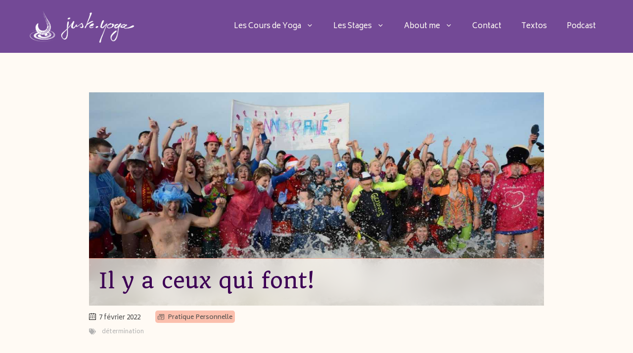

--- FILE ---
content_type: text/html; charset=UTF-8
request_url: https://juste.yoga/2018/01/30/il-y-a-ceux-qui-font/
body_size: 63263
content:
<!DOCTYPE html>
<html lang="fr-FR">
<head><meta charset="UTF-8"><script>if(navigator.userAgent.match(/MSIE|Internet Explorer/i)||navigator.userAgent.match(/Trident\/7\..*?rv:11/i)){var href=document.location.href;if(!href.match(/[?&]nowprocket/)){if(href.indexOf("?")==-1){if(href.indexOf("#")==-1){document.location.href=href+"?nowprocket=1"}else{document.location.href=href.replace("#","?nowprocket=1#")}}else{if(href.indexOf("#")==-1){document.location.href=href+"&nowprocket=1"}else{document.location.href=href.replace("#","&nowprocket=1#")}}}}</script><script>(()=>{class RocketLazyLoadScripts{constructor(){this.v="2.0.4",this.userEvents=["keydown","keyup","mousedown","mouseup","mousemove","mouseover","mouseout","touchmove","touchstart","touchend","touchcancel","wheel","click","dblclick","input"],this.attributeEvents=["onblur","onclick","oncontextmenu","ondblclick","onfocus","onmousedown","onmouseenter","onmouseleave","onmousemove","onmouseout","onmouseover","onmouseup","onmousewheel","onscroll","onsubmit"]}async t(){this.i(),this.o(),/iP(ad|hone)/.test(navigator.userAgent)&&this.h(),this.u(),this.l(this),this.m(),this.k(this),this.p(this),this._(),await Promise.all([this.R(),this.L()]),this.lastBreath=Date.now(),this.S(this),this.P(),this.D(),this.O(),this.M(),await this.C(this.delayedScripts.normal),await this.C(this.delayedScripts.defer),await this.C(this.delayedScripts.async),await this.T(),await this.F(),await this.j(),await this.A(),window.dispatchEvent(new Event("rocket-allScriptsLoaded")),this.everythingLoaded=!0,this.lastTouchEnd&&await new Promise(t=>setTimeout(t,500-Date.now()+this.lastTouchEnd)),this.I(),this.H(),this.U(),this.W()}i(){this.CSPIssue=sessionStorage.getItem("rocketCSPIssue"),document.addEventListener("securitypolicyviolation",t=>{this.CSPIssue||"script-src-elem"!==t.violatedDirective||"data"!==t.blockedURI||(this.CSPIssue=!0,sessionStorage.setItem("rocketCSPIssue",!0))},{isRocket:!0})}o(){window.addEventListener("pageshow",t=>{this.persisted=t.persisted,this.realWindowLoadedFired=!0},{isRocket:!0}),window.addEventListener("pagehide",()=>{this.onFirstUserAction=null},{isRocket:!0})}h(){let t;function e(e){t=e}window.addEventListener("touchstart",e,{isRocket:!0}),window.addEventListener("touchend",function i(o){o.changedTouches[0]&&t.changedTouches[0]&&Math.abs(o.changedTouches[0].pageX-t.changedTouches[0].pageX)<10&&Math.abs(o.changedTouches[0].pageY-t.changedTouches[0].pageY)<10&&o.timeStamp-t.timeStamp<200&&(window.removeEventListener("touchstart",e,{isRocket:!0}),window.removeEventListener("touchend",i,{isRocket:!0}),"INPUT"===o.target.tagName&&"text"===o.target.type||(o.target.dispatchEvent(new TouchEvent("touchend",{target:o.target,bubbles:!0})),o.target.dispatchEvent(new MouseEvent("mouseover",{target:o.target,bubbles:!0})),o.target.dispatchEvent(new PointerEvent("click",{target:o.target,bubbles:!0,cancelable:!0,detail:1,clientX:o.changedTouches[0].clientX,clientY:o.changedTouches[0].clientY})),event.preventDefault()))},{isRocket:!0})}q(t){this.userActionTriggered||("mousemove"!==t.type||this.firstMousemoveIgnored?"keyup"===t.type||"mouseover"===t.type||"mouseout"===t.type||(this.userActionTriggered=!0,this.onFirstUserAction&&this.onFirstUserAction()):this.firstMousemoveIgnored=!0),"click"===t.type&&t.preventDefault(),t.stopPropagation(),t.stopImmediatePropagation(),"touchstart"===this.lastEvent&&"touchend"===t.type&&(this.lastTouchEnd=Date.now()),"click"===t.type&&(this.lastTouchEnd=0),this.lastEvent=t.type,t.composedPath&&t.composedPath()[0].getRootNode()instanceof ShadowRoot&&(t.rocketTarget=t.composedPath()[0]),this.savedUserEvents.push(t)}u(){this.savedUserEvents=[],this.userEventHandler=this.q.bind(this),this.userEvents.forEach(t=>window.addEventListener(t,this.userEventHandler,{passive:!1,isRocket:!0})),document.addEventListener("visibilitychange",this.userEventHandler,{isRocket:!0})}U(){this.userEvents.forEach(t=>window.removeEventListener(t,this.userEventHandler,{passive:!1,isRocket:!0})),document.removeEventListener("visibilitychange",this.userEventHandler,{isRocket:!0}),this.savedUserEvents.forEach(t=>{(t.rocketTarget||t.target).dispatchEvent(new window[t.constructor.name](t.type,t))})}m(){const t="return false",e=Array.from(this.attributeEvents,t=>"data-rocket-"+t),i="["+this.attributeEvents.join("],[")+"]",o="[data-rocket-"+this.attributeEvents.join("],[data-rocket-")+"]",s=(e,i,o)=>{o&&o!==t&&(e.setAttribute("data-rocket-"+i,o),e["rocket"+i]=new Function("event",o),e.setAttribute(i,t))};new MutationObserver(t=>{for(const n of t)"attributes"===n.type&&(n.attributeName.startsWith("data-rocket-")||this.everythingLoaded?n.attributeName.startsWith("data-rocket-")&&this.everythingLoaded&&this.N(n.target,n.attributeName.substring(12)):s(n.target,n.attributeName,n.target.getAttribute(n.attributeName))),"childList"===n.type&&n.addedNodes.forEach(t=>{if(t.nodeType===Node.ELEMENT_NODE)if(this.everythingLoaded)for(const i of[t,...t.querySelectorAll(o)])for(const t of i.getAttributeNames())e.includes(t)&&this.N(i,t.substring(12));else for(const e of[t,...t.querySelectorAll(i)])for(const t of e.getAttributeNames())this.attributeEvents.includes(t)&&s(e,t,e.getAttribute(t))})}).observe(document,{subtree:!0,childList:!0,attributeFilter:[...this.attributeEvents,...e]})}I(){this.attributeEvents.forEach(t=>{document.querySelectorAll("[data-rocket-"+t+"]").forEach(e=>{this.N(e,t)})})}N(t,e){const i=t.getAttribute("data-rocket-"+e);i&&(t.setAttribute(e,i),t.removeAttribute("data-rocket-"+e))}k(t){Object.defineProperty(HTMLElement.prototype,"onclick",{get(){return this.rocketonclick||null},set(e){this.rocketonclick=e,this.setAttribute(t.everythingLoaded?"onclick":"data-rocket-onclick","this.rocketonclick(event)")}})}S(t){function e(e,i){let o=e[i];e[i]=null,Object.defineProperty(e,i,{get:()=>o,set(s){t.everythingLoaded?o=s:e["rocket"+i]=o=s}})}e(document,"onreadystatechange"),e(window,"onload"),e(window,"onpageshow");try{Object.defineProperty(document,"readyState",{get:()=>t.rocketReadyState,set(e){t.rocketReadyState=e},configurable:!0}),document.readyState="loading"}catch(t){console.log("WPRocket DJE readyState conflict, bypassing")}}l(t){this.originalAddEventListener=EventTarget.prototype.addEventListener,this.originalRemoveEventListener=EventTarget.prototype.removeEventListener,this.savedEventListeners=[],EventTarget.prototype.addEventListener=function(e,i,o){o&&o.isRocket||!t.B(e,this)&&!t.userEvents.includes(e)||t.B(e,this)&&!t.userActionTriggered||e.startsWith("rocket-")||t.everythingLoaded?t.originalAddEventListener.call(this,e,i,o):(t.savedEventListeners.push({target:this,remove:!1,type:e,func:i,options:o}),"mouseenter"!==e&&"mouseleave"!==e||t.originalAddEventListener.call(this,e,t.savedUserEvents.push,o))},EventTarget.prototype.removeEventListener=function(e,i,o){o&&o.isRocket||!t.B(e,this)&&!t.userEvents.includes(e)||t.B(e,this)&&!t.userActionTriggered||e.startsWith("rocket-")||t.everythingLoaded?t.originalRemoveEventListener.call(this,e,i,o):t.savedEventListeners.push({target:this,remove:!0,type:e,func:i,options:o})}}J(t,e){this.savedEventListeners=this.savedEventListeners.filter(i=>{let o=i.type,s=i.target||window;return e!==o||t!==s||(this.B(o,s)&&(i.type="rocket-"+o),this.$(i),!1)})}H(){EventTarget.prototype.addEventListener=this.originalAddEventListener,EventTarget.prototype.removeEventListener=this.originalRemoveEventListener,this.savedEventListeners.forEach(t=>this.$(t))}$(t){t.remove?this.originalRemoveEventListener.call(t.target,t.type,t.func,t.options):this.originalAddEventListener.call(t.target,t.type,t.func,t.options)}p(t){let e;function i(e){return t.everythingLoaded?e:e.split(" ").map(t=>"load"===t||t.startsWith("load.")?"rocket-jquery-load":t).join(" ")}function o(o){function s(e){const s=o.fn[e];o.fn[e]=o.fn.init.prototype[e]=function(){return this[0]===window&&t.userActionTriggered&&("string"==typeof arguments[0]||arguments[0]instanceof String?arguments[0]=i(arguments[0]):"object"==typeof arguments[0]&&Object.keys(arguments[0]).forEach(t=>{const e=arguments[0][t];delete arguments[0][t],arguments[0][i(t)]=e})),s.apply(this,arguments),this}}if(o&&o.fn&&!t.allJQueries.includes(o)){const e={DOMContentLoaded:[],"rocket-DOMContentLoaded":[]};for(const t in e)document.addEventListener(t,()=>{e[t].forEach(t=>t())},{isRocket:!0});o.fn.ready=o.fn.init.prototype.ready=function(i){function s(){parseInt(o.fn.jquery)>2?setTimeout(()=>i.bind(document)(o)):i.bind(document)(o)}return"function"==typeof i&&(t.realDomReadyFired?!t.userActionTriggered||t.fauxDomReadyFired?s():e["rocket-DOMContentLoaded"].push(s):e.DOMContentLoaded.push(s)),o([])},s("on"),s("one"),s("off"),t.allJQueries.push(o)}e=o}t.allJQueries=[],o(window.jQuery),Object.defineProperty(window,"jQuery",{get:()=>e,set(t){o(t)}})}P(){const t=new Map;document.write=document.writeln=function(e){const i=document.currentScript,o=document.createRange(),s=i.parentElement;let n=t.get(i);void 0===n&&(n=i.nextSibling,t.set(i,n));const c=document.createDocumentFragment();o.setStart(c,0),c.appendChild(o.createContextualFragment(e)),s.insertBefore(c,n)}}async R(){return new Promise(t=>{this.userActionTriggered?t():this.onFirstUserAction=t})}async L(){return new Promise(t=>{document.addEventListener("DOMContentLoaded",()=>{this.realDomReadyFired=!0,t()},{isRocket:!0})})}async j(){return this.realWindowLoadedFired?Promise.resolve():new Promise(t=>{window.addEventListener("load",t,{isRocket:!0})})}M(){this.pendingScripts=[];this.scriptsMutationObserver=new MutationObserver(t=>{for(const e of t)e.addedNodes.forEach(t=>{"SCRIPT"!==t.tagName||t.noModule||t.isWPRocket||this.pendingScripts.push({script:t,promise:new Promise(e=>{const i=()=>{const i=this.pendingScripts.findIndex(e=>e.script===t);i>=0&&this.pendingScripts.splice(i,1),e()};t.addEventListener("load",i,{isRocket:!0}),t.addEventListener("error",i,{isRocket:!0}),setTimeout(i,1e3)})})})}),this.scriptsMutationObserver.observe(document,{childList:!0,subtree:!0})}async F(){await this.X(),this.pendingScripts.length?(await this.pendingScripts[0].promise,await this.F()):this.scriptsMutationObserver.disconnect()}D(){this.delayedScripts={normal:[],async:[],defer:[]},document.querySelectorAll("script[type$=rocketlazyloadscript]").forEach(t=>{t.hasAttribute("data-rocket-src")?t.hasAttribute("async")&&!1!==t.async?this.delayedScripts.async.push(t):t.hasAttribute("defer")&&!1!==t.defer||"module"===t.getAttribute("data-rocket-type")?this.delayedScripts.defer.push(t):this.delayedScripts.normal.push(t):this.delayedScripts.normal.push(t)})}async _(){await this.L();let t=[];document.querySelectorAll("script[type$=rocketlazyloadscript][data-rocket-src]").forEach(e=>{let i=e.getAttribute("data-rocket-src");if(i&&!i.startsWith("data:")){i.startsWith("//")&&(i=location.protocol+i);try{const o=new URL(i).origin;o!==location.origin&&t.push({src:o,crossOrigin:e.crossOrigin||"module"===e.getAttribute("data-rocket-type")})}catch(t){}}}),t=[...new Map(t.map(t=>[JSON.stringify(t),t])).values()],this.Y(t,"preconnect")}async G(t){if(await this.K(),!0!==t.noModule||!("noModule"in HTMLScriptElement.prototype))return new Promise(e=>{let i;function o(){(i||t).setAttribute("data-rocket-status","executed"),e()}try{if(navigator.userAgent.includes("Firefox/")||""===navigator.vendor||this.CSPIssue)i=document.createElement("script"),[...t.attributes].forEach(t=>{let e=t.nodeName;"type"!==e&&("data-rocket-type"===e&&(e="type"),"data-rocket-src"===e&&(e="src"),i.setAttribute(e,t.nodeValue))}),t.text&&(i.text=t.text),t.nonce&&(i.nonce=t.nonce),i.hasAttribute("src")?(i.addEventListener("load",o,{isRocket:!0}),i.addEventListener("error",()=>{i.setAttribute("data-rocket-status","failed-network"),e()},{isRocket:!0}),setTimeout(()=>{i.isConnected||e()},1)):(i.text=t.text,o()),i.isWPRocket=!0,t.parentNode.replaceChild(i,t);else{const i=t.getAttribute("data-rocket-type"),s=t.getAttribute("data-rocket-src");i?(t.type=i,t.removeAttribute("data-rocket-type")):t.removeAttribute("type"),t.addEventListener("load",o,{isRocket:!0}),t.addEventListener("error",i=>{this.CSPIssue&&i.target.src.startsWith("data:")?(console.log("WPRocket: CSP fallback activated"),t.removeAttribute("src"),this.G(t).then(e)):(t.setAttribute("data-rocket-status","failed-network"),e())},{isRocket:!0}),s?(t.fetchPriority="high",t.removeAttribute("data-rocket-src"),t.src=s):t.src="data:text/javascript;base64,"+window.btoa(unescape(encodeURIComponent(t.text)))}}catch(i){t.setAttribute("data-rocket-status","failed-transform"),e()}});t.setAttribute("data-rocket-status","skipped")}async C(t){const e=t.shift();return e?(e.isConnected&&await this.G(e),this.C(t)):Promise.resolve()}O(){this.Y([...this.delayedScripts.normal,...this.delayedScripts.defer,...this.delayedScripts.async],"preload")}Y(t,e){this.trash=this.trash||[];let i=!0;var o=document.createDocumentFragment();t.forEach(t=>{const s=t.getAttribute&&t.getAttribute("data-rocket-src")||t.src;if(s&&!s.startsWith("data:")){const n=document.createElement("link");n.href=s,n.rel=e,"preconnect"!==e&&(n.as="script",n.fetchPriority=i?"high":"low"),t.getAttribute&&"module"===t.getAttribute("data-rocket-type")&&(n.crossOrigin=!0),t.crossOrigin&&(n.crossOrigin=t.crossOrigin),t.integrity&&(n.integrity=t.integrity),t.nonce&&(n.nonce=t.nonce),o.appendChild(n),this.trash.push(n),i=!1}}),document.head.appendChild(o)}W(){this.trash.forEach(t=>t.remove())}async T(){try{document.readyState="interactive"}catch(t){}this.fauxDomReadyFired=!0;try{await this.K(),this.J(document,"readystatechange"),document.dispatchEvent(new Event("rocket-readystatechange")),await this.K(),document.rocketonreadystatechange&&document.rocketonreadystatechange(),await this.K(),this.J(document,"DOMContentLoaded"),document.dispatchEvent(new Event("rocket-DOMContentLoaded")),await this.K(),this.J(window,"DOMContentLoaded"),window.dispatchEvent(new Event("rocket-DOMContentLoaded"))}catch(t){console.error(t)}}async A(){try{document.readyState="complete"}catch(t){}try{await this.K(),this.J(document,"readystatechange"),document.dispatchEvent(new Event("rocket-readystatechange")),await this.K(),document.rocketonreadystatechange&&document.rocketonreadystatechange(),await this.K(),this.J(window,"load"),window.dispatchEvent(new Event("rocket-load")),await this.K(),window.rocketonload&&window.rocketonload(),await this.K(),this.allJQueries.forEach(t=>t(window).trigger("rocket-jquery-load")),await this.K(),this.J(window,"pageshow");const t=new Event("rocket-pageshow");t.persisted=this.persisted,window.dispatchEvent(t),await this.K(),window.rocketonpageshow&&window.rocketonpageshow({persisted:this.persisted})}catch(t){console.error(t)}}async K(){Date.now()-this.lastBreath>45&&(await this.X(),this.lastBreath=Date.now())}async X(){return document.hidden?new Promise(t=>setTimeout(t)):new Promise(t=>requestAnimationFrame(t))}B(t,e){return e===document&&"readystatechange"===t||(e===document&&"DOMContentLoaded"===t||(e===window&&"DOMContentLoaded"===t||(e===window&&"load"===t||e===window&&"pageshow"===t)))}static run(){(new RocketLazyLoadScripts).t()}}RocketLazyLoadScripts.run()})();</script>
	
	<link rel="dns-prefetch" href="//tracker.wpserveur.net"><meta name='robots' content='index, follow, max-image-preview:large, max-snippet:-1, max-video-preview:-1' />
	<style>img:is([sizes="auto" i], [sizes^="auto," i]) { contain-intrinsic-size: 3000px 1500px }</style>
	<meta name="viewport" content="width=device-width, initial-scale=1">
	<!-- This site is optimized with the Yoast SEO plugin v26.2 - https://yoast.com/wordpress/plugins/seo/ -->
	<title>Il y a ceux qui font! - Juste Yoga</title>
<link data-rocket-preload as="style" href="https://fonts.googleapis.com/css?family=Quando%3Aregular%7CSyncopate%3Aregular%2C700%7CBiryani%3Aregular%2C700&#038;display=swap" rel="preload">
<link href="https://fonts.googleapis.com/css?family=Quando%3Aregular%7CSyncopate%3Aregular%2C700%7CBiryani%3Aregular%2C700&#038;display=swap" media="print" onload="this.media=&#039;all&#039;" rel="stylesheet">
<noscript><link rel="stylesheet" href="https://fonts.googleapis.com/css?family=Quando%3Aregular%7CSyncopate%3Aregular%2C700%7CBiryani%3Aregular%2C700&#038;display=swap"></noscript>
	<link rel="canonical" href="https://juste.yoga/2018/01/30/il-y-a-ceux-qui-font/" />
	<meta property="og:locale" content="fr_FR" />
	<meta property="og:type" content="article" />
	<meta property="og:title" content="Il y a ceux qui font! - Juste Yoga" />
	<meta property="og:description" content="Crédit Photo: NordLittoral Le 31 décembre, je fêtais le réveillon à Calais, au Channel (site web). Grâce à une excellente idée de Charlotte (😙) et la détermination hors norme de Marie (🙇‍♂️).Et&nbsp; Le jour de l&rsquo;an, nous étions à la plage pour regarder les « autochtones » se baigner dans la manche gelée. 11h10, ils commencent à ... ..." />
	<meta property="og:url" content="https://juste.yoga/2018/01/30/il-y-a-ceux-qui-font/" />
	<meta property="og:site_name" content="Juste Yoga" />
	<meta property="article:publisher" content="https://www.facebook.com/JusteYoga/" />
	<meta property="article:published_time" content="2018-01-30T14:14:26+00:00" />
	<meta property="article:modified_time" content="2022-02-07T14:28:10+00:00" />
	<meta property="og:image" content="https://juste.yoga/wp-content/uploads/2018/01/calais-nord-litto.jpg" />
	<meta property="og:image:width" content="1350" />
	<meta property="og:image:height" content="759" />
	<meta property="og:image:type" content="image/jpeg" />
	<meta name="author" content="Juste" />
	<meta name="twitter:card" content="summary_large_image" />
	<meta name="twitter:label1" content="Écrit par" />
	<meta name="twitter:data1" content="Juste" />
	<meta name="twitter:label2" content="Durée de lecture estimée" />
	<meta name="twitter:data2" content="2 minutes" />
	<script type="application/ld+json" class="yoast-schema-graph">{"@context":"https://schema.org","@graph":[{"@type":"Article","@id":"https://juste.yoga/2018/01/30/il-y-a-ceux-qui-font/#article","isPartOf":{"@id":"https://juste.yoga/2018/01/30/il-y-a-ceux-qui-font/"},"author":{"name":"Juste","@id":"https://juste.yoga/#/schema/person/b2c084428e0ad0adf512943ccb925a86"},"headline":"Il y a ceux qui font!","datePublished":"2018-01-30T14:14:26+00:00","dateModified":"2022-02-07T14:28:10+00:00","mainEntityOfPage":{"@id":"https://juste.yoga/2018/01/30/il-y-a-ceux-qui-font/"},"wordCount":467,"commentCount":0,"publisher":{"@id":"https://juste.yoga/#organization"},"image":{"@id":"https://juste.yoga/2018/01/30/il-y-a-ceux-qui-font/#primaryimage"},"thumbnailUrl":"https://juste.yoga/wp-content/uploads/2018/01/calais-nord-litto.jpg","keywords":["détermination"],"articleSection":["Pratique Personnelle"],"inLanguage":"fr-FR","potentialAction":[{"@type":"CommentAction","name":"Comment","target":["https://juste.yoga/2018/01/30/il-y-a-ceux-qui-font/#respond"]}]},{"@type":"WebPage","@id":"https://juste.yoga/2018/01/30/il-y-a-ceux-qui-font/","url":"https://juste.yoga/2018/01/30/il-y-a-ceux-qui-font/","name":"Il y a ceux qui font! - Juste Yoga","isPartOf":{"@id":"https://juste.yoga/#website"},"primaryImageOfPage":{"@id":"https://juste.yoga/2018/01/30/il-y-a-ceux-qui-font/#primaryimage"},"image":{"@id":"https://juste.yoga/2018/01/30/il-y-a-ceux-qui-font/#primaryimage"},"thumbnailUrl":"https://juste.yoga/wp-content/uploads/2018/01/calais-nord-litto.jpg","datePublished":"2018-01-30T14:14:26+00:00","dateModified":"2022-02-07T14:28:10+00:00","breadcrumb":{"@id":"https://juste.yoga/2018/01/30/il-y-a-ceux-qui-font/#breadcrumb"},"inLanguage":"fr-FR","potentialAction":[{"@type":"ReadAction","target":["https://juste.yoga/2018/01/30/il-y-a-ceux-qui-font/"]}]},{"@type":"ImageObject","inLanguage":"fr-FR","@id":"https://juste.yoga/2018/01/30/il-y-a-ceux-qui-font/#primaryimage","url":"https://juste.yoga/wp-content/uploads/2018/01/calais-nord-litto.jpg","contentUrl":"https://juste.yoga/wp-content/uploads/2018/01/calais-nord-litto.jpg","width":1350,"height":759},{"@type":"BreadcrumbList","@id":"https://juste.yoga/2018/01/30/il-y-a-ceux-qui-font/#breadcrumb","itemListElement":[{"@type":"ListItem","position":1,"name":"Accueil","item":"https://juste.yoga/"},{"@type":"ListItem","position":2,"name":"Textos &#8211; Le yoga en prose","item":"https://juste.yoga/blog/"},{"@type":"ListItem","position":3,"name":"Il y a ceux qui font!"}]},{"@type":"WebSite","@id":"https://juste.yoga/#website","url":"https://juste.yoga/","name":"Juste Yoga","description":"Cours de Yoga. Stages thématiques. Coaching Personnalisé.","publisher":{"@id":"https://juste.yoga/#organization"},"potentialAction":[{"@type":"SearchAction","target":{"@type":"EntryPoint","urlTemplate":"https://juste.yoga/?s={search_term_string}"},"query-input":{"@type":"PropertyValueSpecification","valueRequired":true,"valueName":"search_term_string"}}],"inLanguage":"fr-FR"},{"@type":"Organization","@id":"https://juste.yoga/#organization","name":"Juste Yoga","url":"https://juste.yoga/","logo":{"@type":"ImageObject","inLanguage":"fr-FR","@id":"https://juste.yoga/#/schema/logo/image/","url":"https://juste.yoga/wp-content/uploads/2018/08/JusteMbambaYoga_Logo_seul_couleur.png","contentUrl":"https://juste.yoga/wp-content/uploads/2018/08/JusteMbambaYoga_Logo_seul_couleur.png","width":665,"height":715,"caption":"Juste Yoga"},"image":{"@id":"https://juste.yoga/#/schema/logo/image/"},"sameAs":["https://www.facebook.com/JusteYoga/"]},{"@type":"Person","@id":"https://juste.yoga/#/schema/person/b2c084428e0ad0adf512943ccb925a86","name":"Juste","image":{"@type":"ImageObject","inLanguage":"fr-FR","@id":"https://juste.yoga/#/schema/person/image/","url":"https://juste.yoga/wp-content/uploads/2022/05/cropped-juste-avatar-2-96x96.jpg","contentUrl":"https://juste.yoga/wp-content/uploads/2022/05/cropped-juste-avatar-2-96x96.jpg","caption":"Juste"},"description":"Juste est enseignant de Hatha Yoga, certifié RYT 500 par Yoga Alliance. Dans une ambiance conviviale, son enseignement privilégie l'expérience directe et l'appropriation. En dehors des tapis, il adore écrire des réflexions sur le Yoga dans la vie courante, les fameux Textos ."}]}</script>
	<!-- / Yoast SEO plugin. -->


<link href='https://fonts.gstatic.com' crossorigin rel='preconnect' />
<link href='https://fonts.googleapis.com' crossorigin rel='preconnect' />
<link rel="alternate" type="application/rss+xml" title="Juste Yoga &raquo; Flux" href="https://juste.yoga/feed/" />
<link rel="alternate" type="application/rss+xml" title="Juste Yoga &raquo; Flux des commentaires" href="https://juste.yoga/comments/feed/" />
<link data-minify="1" rel='stylesheet' id='mec-font-icons-css' href='https://juste.yoga/wp-content/cache/min/1/wp-content/plugins/modern-events-calendar/assets/css/iconfonts.css?ver=1759244942' media='all' />
<link data-minify="1" rel='stylesheet' id='mec-frontend-style-css' href='https://juste.yoga/wp-content/cache/min/1/wp-content/plugins/modern-events-calendar/assets/css/frontend.min.css?ver=1759244942' media='all' />
<link rel='stylesheet' id='wp-block-library-css' href='https://juste.yoga/wp-includes/css/dist/block-library/style.min.css' media='all' />
<style id='classic-theme-styles-inline-css'>
/*! This file is auto-generated */
.wp-block-button__link{color:#fff;background-color:#32373c;border-radius:9999px;box-shadow:none;text-decoration:none;padding:calc(.667em + 2px) calc(1.333em + 2px);font-size:1.125em}.wp-block-file__button{background:#32373c;color:#fff;text-decoration:none}
</style>
<style id='global-styles-inline-css'>
:root{--wp--preset--aspect-ratio--square: 1;--wp--preset--aspect-ratio--4-3: 4/3;--wp--preset--aspect-ratio--3-4: 3/4;--wp--preset--aspect-ratio--3-2: 3/2;--wp--preset--aspect-ratio--2-3: 2/3;--wp--preset--aspect-ratio--16-9: 16/9;--wp--preset--aspect-ratio--9-16: 9/16;--wp--preset--color--black: #000000;--wp--preset--color--cyan-bluish-gray: #abb8c3;--wp--preset--color--white: #ffffff;--wp--preset--color--pale-pink: #f78da7;--wp--preset--color--vivid-red: #cf2e2e;--wp--preset--color--luminous-vivid-orange: #ff6900;--wp--preset--color--luminous-vivid-amber: #fcb900;--wp--preset--color--light-green-cyan: #7bdcb5;--wp--preset--color--vivid-green-cyan: #00d084;--wp--preset--color--pale-cyan-blue: #8ed1fc;--wp--preset--color--vivid-cyan-blue: #0693e3;--wp--preset--color--vivid-purple: #9b51e0;--wp--preset--color--contrast: var(--contrast);--wp--preset--color--contrast-2: var(--contrast-2);--wp--preset--color--contrast-3: var(--contrast-3);--wp--preset--color--base: var(--base);--wp--preset--color--base-2: var(--base-2);--wp--preset--color--base-3: var(--base-3);--wp--preset--color--accent: var(--accent);--wp--preset--color--accent-2: var(--accent-2);--wp--preset--color--hero-gradient-dark: var(--hero-gradient-dark);--wp--preset--color--hero-gradient-light: var(--hero-gradient-light);--wp--preset--color--base-4: var(--base-4);--wp--preset--color--base-5: var(--base-5);--wp--preset--gradient--vivid-cyan-blue-to-vivid-purple: linear-gradient(135deg,rgba(6,147,227,1) 0%,rgb(155,81,224) 100%);--wp--preset--gradient--light-green-cyan-to-vivid-green-cyan: linear-gradient(135deg,rgb(122,220,180) 0%,rgb(0,208,130) 100%);--wp--preset--gradient--luminous-vivid-amber-to-luminous-vivid-orange: linear-gradient(135deg,rgba(252,185,0,1) 0%,rgba(255,105,0,1) 100%);--wp--preset--gradient--luminous-vivid-orange-to-vivid-red: linear-gradient(135deg,rgba(255,105,0,1) 0%,rgb(207,46,46) 100%);--wp--preset--gradient--very-light-gray-to-cyan-bluish-gray: linear-gradient(135deg,rgb(238,238,238) 0%,rgb(169,184,195) 100%);--wp--preset--gradient--cool-to-warm-spectrum: linear-gradient(135deg,rgb(74,234,220) 0%,rgb(151,120,209) 20%,rgb(207,42,186) 40%,rgb(238,44,130) 60%,rgb(251,105,98) 80%,rgb(254,248,76) 100%);--wp--preset--gradient--blush-light-purple: linear-gradient(135deg,rgb(255,206,236) 0%,rgb(152,150,240) 100%);--wp--preset--gradient--blush-bordeaux: linear-gradient(135deg,rgb(254,205,165) 0%,rgb(254,45,45) 50%,rgb(107,0,62) 100%);--wp--preset--gradient--luminous-dusk: linear-gradient(135deg,rgb(255,203,112) 0%,rgb(199,81,192) 50%,rgb(65,88,208) 100%);--wp--preset--gradient--pale-ocean: linear-gradient(135deg,rgb(255,245,203) 0%,rgb(182,227,212) 50%,rgb(51,167,181) 100%);--wp--preset--gradient--electric-grass: linear-gradient(135deg,rgb(202,248,128) 0%,rgb(113,206,126) 100%);--wp--preset--gradient--midnight: linear-gradient(135deg,rgb(2,3,129) 0%,rgb(40,116,252) 100%);--wp--preset--font-size--small: 13px;--wp--preset--font-size--medium: 20px;--wp--preset--font-size--large: 36px;--wp--preset--font-size--x-large: 42px;--wp--preset--spacing--20: 0.44rem;--wp--preset--spacing--30: 0.67rem;--wp--preset--spacing--40: 1rem;--wp--preset--spacing--50: 1.5rem;--wp--preset--spacing--60: 2.25rem;--wp--preset--spacing--70: 3.38rem;--wp--preset--spacing--80: 5.06rem;--wp--preset--shadow--natural: 6px 6px 9px rgba(0, 0, 0, 0.2);--wp--preset--shadow--deep: 12px 12px 50px rgba(0, 0, 0, 0.4);--wp--preset--shadow--sharp: 6px 6px 0px rgba(0, 0, 0, 0.2);--wp--preset--shadow--outlined: 6px 6px 0px -3px rgba(255, 255, 255, 1), 6px 6px rgba(0, 0, 0, 1);--wp--preset--shadow--crisp: 6px 6px 0px rgba(0, 0, 0, 1);}:where(.is-layout-flex){gap: 0.5em;}:where(.is-layout-grid){gap: 0.5em;}body .is-layout-flex{display: flex;}.is-layout-flex{flex-wrap: wrap;align-items: center;}.is-layout-flex > :is(*, div){margin: 0;}body .is-layout-grid{display: grid;}.is-layout-grid > :is(*, div){margin: 0;}:where(.wp-block-columns.is-layout-flex){gap: 2em;}:where(.wp-block-columns.is-layout-grid){gap: 2em;}:where(.wp-block-post-template.is-layout-flex){gap: 1.25em;}:where(.wp-block-post-template.is-layout-grid){gap: 1.25em;}.has-black-color{color: var(--wp--preset--color--black) !important;}.has-cyan-bluish-gray-color{color: var(--wp--preset--color--cyan-bluish-gray) !important;}.has-white-color{color: var(--wp--preset--color--white) !important;}.has-pale-pink-color{color: var(--wp--preset--color--pale-pink) !important;}.has-vivid-red-color{color: var(--wp--preset--color--vivid-red) !important;}.has-luminous-vivid-orange-color{color: var(--wp--preset--color--luminous-vivid-orange) !important;}.has-luminous-vivid-amber-color{color: var(--wp--preset--color--luminous-vivid-amber) !important;}.has-light-green-cyan-color{color: var(--wp--preset--color--light-green-cyan) !important;}.has-vivid-green-cyan-color{color: var(--wp--preset--color--vivid-green-cyan) !important;}.has-pale-cyan-blue-color{color: var(--wp--preset--color--pale-cyan-blue) !important;}.has-vivid-cyan-blue-color{color: var(--wp--preset--color--vivid-cyan-blue) !important;}.has-vivid-purple-color{color: var(--wp--preset--color--vivid-purple) !important;}.has-black-background-color{background-color: var(--wp--preset--color--black) !important;}.has-cyan-bluish-gray-background-color{background-color: var(--wp--preset--color--cyan-bluish-gray) !important;}.has-white-background-color{background-color: var(--wp--preset--color--white) !important;}.has-pale-pink-background-color{background-color: var(--wp--preset--color--pale-pink) !important;}.has-vivid-red-background-color{background-color: var(--wp--preset--color--vivid-red) !important;}.has-luminous-vivid-orange-background-color{background-color: var(--wp--preset--color--luminous-vivid-orange) !important;}.has-luminous-vivid-amber-background-color{background-color: var(--wp--preset--color--luminous-vivid-amber) !important;}.has-light-green-cyan-background-color{background-color: var(--wp--preset--color--light-green-cyan) !important;}.has-vivid-green-cyan-background-color{background-color: var(--wp--preset--color--vivid-green-cyan) !important;}.has-pale-cyan-blue-background-color{background-color: var(--wp--preset--color--pale-cyan-blue) !important;}.has-vivid-cyan-blue-background-color{background-color: var(--wp--preset--color--vivid-cyan-blue) !important;}.has-vivid-purple-background-color{background-color: var(--wp--preset--color--vivid-purple) !important;}.has-black-border-color{border-color: var(--wp--preset--color--black) !important;}.has-cyan-bluish-gray-border-color{border-color: var(--wp--preset--color--cyan-bluish-gray) !important;}.has-white-border-color{border-color: var(--wp--preset--color--white) !important;}.has-pale-pink-border-color{border-color: var(--wp--preset--color--pale-pink) !important;}.has-vivid-red-border-color{border-color: var(--wp--preset--color--vivid-red) !important;}.has-luminous-vivid-orange-border-color{border-color: var(--wp--preset--color--luminous-vivid-orange) !important;}.has-luminous-vivid-amber-border-color{border-color: var(--wp--preset--color--luminous-vivid-amber) !important;}.has-light-green-cyan-border-color{border-color: var(--wp--preset--color--light-green-cyan) !important;}.has-vivid-green-cyan-border-color{border-color: var(--wp--preset--color--vivid-green-cyan) !important;}.has-pale-cyan-blue-border-color{border-color: var(--wp--preset--color--pale-cyan-blue) !important;}.has-vivid-cyan-blue-border-color{border-color: var(--wp--preset--color--vivid-cyan-blue) !important;}.has-vivid-purple-border-color{border-color: var(--wp--preset--color--vivid-purple) !important;}.has-vivid-cyan-blue-to-vivid-purple-gradient-background{background: var(--wp--preset--gradient--vivid-cyan-blue-to-vivid-purple) !important;}.has-light-green-cyan-to-vivid-green-cyan-gradient-background{background: var(--wp--preset--gradient--light-green-cyan-to-vivid-green-cyan) !important;}.has-luminous-vivid-amber-to-luminous-vivid-orange-gradient-background{background: var(--wp--preset--gradient--luminous-vivid-amber-to-luminous-vivid-orange) !important;}.has-luminous-vivid-orange-to-vivid-red-gradient-background{background: var(--wp--preset--gradient--luminous-vivid-orange-to-vivid-red) !important;}.has-very-light-gray-to-cyan-bluish-gray-gradient-background{background: var(--wp--preset--gradient--very-light-gray-to-cyan-bluish-gray) !important;}.has-cool-to-warm-spectrum-gradient-background{background: var(--wp--preset--gradient--cool-to-warm-spectrum) !important;}.has-blush-light-purple-gradient-background{background: var(--wp--preset--gradient--blush-light-purple) !important;}.has-blush-bordeaux-gradient-background{background: var(--wp--preset--gradient--blush-bordeaux) !important;}.has-luminous-dusk-gradient-background{background: var(--wp--preset--gradient--luminous-dusk) !important;}.has-pale-ocean-gradient-background{background: var(--wp--preset--gradient--pale-ocean) !important;}.has-electric-grass-gradient-background{background: var(--wp--preset--gradient--electric-grass) !important;}.has-midnight-gradient-background{background: var(--wp--preset--gradient--midnight) !important;}.has-small-font-size{font-size: var(--wp--preset--font-size--small) !important;}.has-medium-font-size{font-size: var(--wp--preset--font-size--medium) !important;}.has-large-font-size{font-size: var(--wp--preset--font-size--large) !important;}.has-x-large-font-size{font-size: var(--wp--preset--font-size--x-large) !important;}
:where(.wp-block-post-template.is-layout-flex){gap: 1.25em;}:where(.wp-block-post-template.is-layout-grid){gap: 1.25em;}
:where(.wp-block-columns.is-layout-flex){gap: 2em;}:where(.wp-block-columns.is-layout-grid){gap: 2em;}
:root :where(.wp-block-pullquote){font-size: 1.5em;line-height: 1.6;}
</style>
<link data-minify="1" rel='stylesheet' id='optinforms-stylesheet-css' href='https://juste.yoga/wp-content/cache/min/1/wp-content/plugins/optin-forms/css/optinforms.css?ver=1759244942' media='all' />
<link rel='stylesheet' id='generate-style-css' href='https://juste.yoga/wp-content/themes/generatepress/assets/css/main.min.css' media='all' />
<style id='generate-style-inline-css'>
body{background-color:var(--base);color:var(--contrast-3);}a{color:var(--contrast-2);}a:hover, a:focus{text-decoration:underline;}.entry-title a, .site-branding a, a.button, .wp-block-button__link, .main-navigation a{text-decoration:none;}a:hover, a:focus, a:active{color:var(--accent-2);}.grid-container{max-width:960px;}.wp-block-group__inner-container{max-width:960px;margin-left:auto;margin-right:auto;}.site-header .header-image{width:220px;}.generate-back-to-top{font-size:20px;border-radius:3px;position:fixed;bottom:30px;right:30px;line-height:40px;width:40px;text-align:center;z-index:10;transition:opacity 300ms ease-in-out;opacity:0.1;transform:translateY(1000px);}.generate-back-to-top__show{opacity:1;transform:translateY(0);}:root{--contrast:#000000;--contrast-2:#3d0055;--contrast-3:#515151;--base:#fffaf4;--base-2:#f9a58e;--base-3:#ffffff;--accent:#d44058;--accent-2:#734996;--hero-gradient-dark:rgba(7,13,47,0.78);--hero-gradient-light:rgba(133,96,96,0.59);--base-4:#ebebeb;--base-5:#fcfcfc;}:root .has-contrast-color{color:var(--contrast);}:root .has-contrast-background-color{background-color:var(--contrast);}:root .has-contrast-2-color{color:var(--contrast-2);}:root .has-contrast-2-background-color{background-color:var(--contrast-2);}:root .has-contrast-3-color{color:var(--contrast-3);}:root .has-contrast-3-background-color{background-color:var(--contrast-3);}:root .has-base-color{color:var(--base);}:root .has-base-background-color{background-color:var(--base);}:root .has-base-2-color{color:var(--base-2);}:root .has-base-2-background-color{background-color:var(--base-2);}:root .has-base-3-color{color:var(--base-3);}:root .has-base-3-background-color{background-color:var(--base-3);}:root .has-accent-color{color:var(--accent);}:root .has-accent-background-color{background-color:var(--accent);}:root .has-accent-2-color{color:var(--accent-2);}:root .has-accent-2-background-color{background-color:var(--accent-2);}:root .has-hero-gradient-dark-color{color:var(--hero-gradient-dark);}:root .has-hero-gradient-dark-background-color{background-color:var(--hero-gradient-dark);}:root .has-hero-gradient-light-color{color:var(--hero-gradient-light);}:root .has-hero-gradient-light-background-color{background-color:var(--hero-gradient-light);}:root .has-base-4-color{color:var(--base-4);}:root .has-base-4-background-color{background-color:var(--base-4);}:root .has-base-5-color{color:var(--base-5);}:root .has-base-5-background-color{background-color:var(--base-5);}h2{font-family:Quando, serif;}@media (max-width:768px){h2{font-size:28px;}}body, button, input, select, textarea{font-family:Biryani, sans-serif;font-weight:normal;font-size:17px;}h4{font-family:Syncopate, sans-serif;font-weight:normal;text-transform:capitalize;}@media (max-width:768px){h4{font-size:21px;}}@media (max-width:768px){h3{font-size:24px;}}.site #content .tvo-testimonial-display-item p{font-family:Biryani, sans-serif;font-size:1rem;}.site #content .tvo-testimonials-display{font-family:Biryani, sans-serif;}.site #content .tvo-testimonial-display-item h4{font-family:Syncopate, sans-serif;}.site #content h3.mec-event-title{font-family:Quando, serif;font-weight:normal;}@media (max-width:768px){.site #content h3.mec-event-title{font-size:25px;}}h1{font-family:Quando, serif;}@media (max-width:768px){h1{font-size:32px;}}.top-bar{background-color:#636363;color:#ffffff;}.top-bar a{color:#ffffff;}.top-bar a:hover{color:#303030;}.site-header{background-color:var(--accent-2);color:var(--base-3);}.site-header a{color:var(--base-3);}.site-header a:hover{color:var(--base);}.main-title a,.main-title a:hover{color:var(--contrast);}.mobile-menu-control-wrapper .menu-toggle,.mobile-menu-control-wrapper .menu-toggle:hover,.mobile-menu-control-wrapper .menu-toggle:focus,.has-inline-mobile-toggle #site-navigation.toggled{background-color:rgba(0, 0, 0, 0.02);}.main-navigation,.main-navigation ul ul{background-color:var(--accent-2);}.main-navigation .main-nav ul li a, .main-navigation .menu-toggle, .main-navigation .menu-bar-items{color:var(--base);}button.menu-toggle:hover,button.menu-toggle:focus{color:var(--base);}.main-navigation ul ul{background-color:var(--base-2);}.main-navigation .main-nav ul ul li a{color:var(--base);}.main-navigation .main-nav ul ul li:not([class*="current-menu-"]):hover > a,.main-navigation .main-nav ul ul li:not([class*="current-menu-"]):focus > a, .main-navigation .main-nav ul ul li.sfHover:not([class*="current-menu-"]) > a{color:var(--base-2);background-color:var(--contrast-3);}.main-navigation .main-nav ul ul li[class*="current-menu-"] > a{color:var(--base-2);background-color:var(--contrast-3);}.inside-article a,.paging-navigation a,.comments-area a,.page-header a{color:var(--accent);}.entry-header h1,.page-header h1{color:var(--accent-2);}.entry-title a{color:var(--accent-2);}.entry-title a:hover{color:var(--contrast-3);}.entry-meta{color:var(--contrast);}.entry-meta a{color:var(--contrast);}.entry-meta a:hover{color:#444444;}h1{color:var(--contrast-2);}h2{color:var(--accent-2);}h3{color:var(--accent);}h4{color:var(--accent-2);}h5{color:var(--contrast-2);}.sidebar .widget{color:#222222;background-color:#f9f9f9;}.sidebar .widget a{color:#222222;}.sidebar .widget a:hover{color:#db5461;}.sidebar .widget .widget-title{color:#3d5467;}.site-info{color:var(--contrast-2);background-color:#fafafa;}.site-info a:hover{color:#fefefe;}.footer-bar .widget_nav_menu .current-menu-item a{color:#fefefe;}input[type="text"],input[type="email"],input[type="url"],input[type="password"],input[type="search"],input[type="tel"],input[type="number"],textarea,select{color:var(--contrast);background-color:var(--base-3);border-color:var(--accent-2);}input[type="text"]:focus,input[type="email"]:focus,input[type="url"]:focus,input[type="password"]:focus,input[type="search"]:focus,input[type="tel"]:focus,input[type="number"]:focus,textarea:focus,select:focus{border-color:#666666;}button,html input[type="button"],input[type="reset"],input[type="submit"],a.button,a.wp-block-button__link:not(.has-background){color:#ffffff;background-color:var(--accent-2);}button:hover,html input[type="button"]:hover,input[type="reset"]:hover,input[type="submit"]:hover,a.button:hover,button:focus,html input[type="button"]:focus,input[type="reset"]:focus,input[type="submit"]:focus,a.button:focus,a.wp-block-button__link:not(.has-background):active,a.wp-block-button__link:not(.has-background):focus,a.wp-block-button__link:not(.has-background):hover{color:#ffffff;background-color:var(--contrast-2);}a.generate-back-to-top{background-color:rgba( 0,0,0,0.4 );color:#ffffff;}a.generate-back-to-top:hover,a.generate-back-to-top:focus{background-color:rgba( 0,0,0,0.6 );color:#ffffff;}:root{--gp-search-modal-bg-color:var(--base-3);--gp-search-modal-text-color:var(--contrast);--gp-search-modal-overlay-bg-color:rgba(0,0,0,0.2);}@media (max-width: 992px){.main-navigation .menu-bar-item:hover > a, .main-navigation .menu-bar-item.sfHover > a{background:none;color:var(--base);}}.inside-header{padding:15px;}.nav-below-header .main-navigation .inside-navigation.grid-container, .nav-above-header .main-navigation .inside-navigation.grid-container{padding:0px 5px 0px 5px;}.separate-containers .inside-article, .separate-containers .comments-area, .separate-containers .page-header, .separate-containers .paging-navigation, .one-container .site-content, .inside-page-header{padding:80px 20px 20px 20px;}.site-main .wp-block-group__inner-container{padding:80px 20px 20px 20px;}.separate-containers .paging-navigation{padding-top:20px;padding-bottom:20px;}.entry-content .alignwide, body:not(.no-sidebar) .entry-content .alignfull{margin-left:-20px;width:calc(100% + 40px);max-width:calc(100% + 40px);}.one-container.right-sidebar .site-main,.one-container.both-right .site-main{margin-right:20px;}.one-container.left-sidebar .site-main,.one-container.both-left .site-main{margin-left:20px;}.one-container.both-sidebars .site-main{margin:0px 20px 0px 20px;}.one-container.archive .post:not(:last-child):not(.is-loop-template-item), .one-container.blog .post:not(:last-child):not(.is-loop-template-item){padding-bottom:20px;}.main-navigation .main-nav ul li a,.menu-toggle,.main-navigation .menu-bar-item > a{line-height:40px;}.navigation-search input[type="search"]{height:40px;}.rtl .menu-item-has-children .dropdown-menu-toggle{padding-left:20px;}.rtl .main-navigation .main-nav ul li.menu-item-has-children > a{padding-right:20px;}.widget-area .widget{padding:20px;}.inside-site-info{padding:40px;}@media (max-width:768px){.separate-containers .inside-article, .separate-containers .comments-area, .separate-containers .page-header, .separate-containers .paging-navigation, .one-container .site-content, .inside-page-header{padding:50px 20px 20px 20px;}.site-main .wp-block-group__inner-container{padding:50px 20px 20px 20px;}.inside-top-bar{padding-right:30px;padding-left:30px;}.inside-header{padding-top:10px;padding-right:0px;padding-bottom:10px;padding-left:10px;}.widget-area .widget{padding-top:20px;padding-right:20px;padding-bottom:20px;padding-left:20px;}.footer-widgets-container{padding-top:30px;padding-right:30px;padding-bottom:30px;padding-left:30px;}.inside-site-info{padding-right:30px;padding-left:30px;}.entry-content .alignwide, body:not(.no-sidebar) .entry-content .alignfull{margin-left:-20px;width:calc(100% + 40px);max-width:calc(100% + 40px);}.one-container .site-main .paging-navigation{margin-bottom:20px;}}/* End cached CSS */.is-right-sidebar{width:30%;}.is-left-sidebar{width:30%;}.site-content .content-area{width:100%;}@media (max-width: 992px){.main-navigation .menu-toggle,.sidebar-nav-mobile:not(#sticky-placeholder){display:block;}.main-navigation ul,.gen-sidebar-nav,.main-navigation:not(.slideout-navigation):not(.toggled) .main-nav > ul,.has-inline-mobile-toggle #site-navigation .inside-navigation > *:not(.navigation-search):not(.main-nav){display:none;}.nav-align-right .inside-navigation,.nav-align-center .inside-navigation{justify-content:space-between;}.has-inline-mobile-toggle .mobile-menu-control-wrapper{display:flex;flex-wrap:wrap;}.has-inline-mobile-toggle .inside-header{flex-direction:row;text-align:left;flex-wrap:wrap;}.has-inline-mobile-toggle .header-widget,.has-inline-mobile-toggle #site-navigation{flex-basis:100%;}.nav-float-left .has-inline-mobile-toggle #site-navigation{order:10;}}
.dynamic-author-image-rounded{border-radius:100%;}.dynamic-featured-image, .dynamic-author-image{vertical-align:middle;}.one-container.blog .dynamic-content-template:not(:last-child), .one-container.archive .dynamic-content-template:not(:last-child){padding-bottom:0px;}.dynamic-entry-excerpt > p:last-child{margin-bottom:0px;}
.main-navigation.toggled .main-nav > ul{background-color: var(--accent-2)}.sticky-enabled .gen-sidebar-nav.is_stuck .main-navigation {margin-bottom: 0px;}.sticky-enabled .gen-sidebar-nav.is_stuck {z-index: 500;}.sticky-enabled .main-navigation.is_stuck {box-shadow: 0 2px 2px -2px rgba(0, 0, 0, .2);}.navigation-stick:not(.gen-sidebar-nav) {left: 0;right: 0;width: 100% !important;}.both-sticky-menu .main-navigation:not(#mobile-header).toggled .main-nav > ul,.mobile-sticky-menu .main-navigation:not(#mobile-header).toggled .main-nav > ul,.mobile-header-sticky #mobile-header.toggled .main-nav > ul {position: absolute;left: 0;right: 0;z-index: 999;}.nav-float-right .navigation-stick {width: 100% !important;left: 0;}.nav-float-right .navigation-stick .navigation-branding {margin-right: auto;}.main-navigation.has-sticky-branding:not(.grid-container) .inside-navigation:not(.grid-container) .navigation-branding{margin-left: 10px;}.main-navigation.navigation-stick.has-sticky-branding .inside-navigation.grid-container{padding-left:15px;padding-right:15px;}@media (max-width:768px){.main-navigation.navigation-stick.has-sticky-branding .inside-navigation.grid-container{padding-left:0;padding-right:0;}}
@media (max-width: 992px){.main-navigation .menu-toggle,.main-navigation .mobile-bar-items a,.main-navigation .menu-bar-item > a{padding-left:0px;padding-right:0px;}.main-navigation .main-nav ul li a,.main-navigation .menu-toggle,.main-navigation .mobile-bar-items a,.main-navigation .menu-bar-item > a{line-height:60px;}.main-navigation .site-logo.navigation-logo img, .mobile-header-navigation .site-logo.mobile-header-logo img, .navigation-search input[type="search"]{height:60px;}}.post-image:not(:first-child), .page-content:not(:first-child), .entry-content:not(:first-child), .entry-summary:not(:first-child), footer.entry-meta{margin-top:1em;}.post-image-above-header .inside-article div.featured-image, .post-image-above-header .inside-article div.post-image{margin-bottom:1em;}
</style>

<link data-minify="1" rel='stylesheet' id='wp_mailjet_form_builder_widget-widget-front-styles-css' href='https://juste.yoga/wp-content/cache/min/1/wp-content/plugins/mailjet-for-wordpress/src/widgetformbuilder/css/front-widget.css?ver=1759244942' media='all' />
<link data-minify="1" rel='stylesheet' id='tvo-frontend-css' href='https://juste.yoga/wp-content/cache/min/1/wp-content/plugins/thrive-ovation/tcb-bridge/frontend/css/frontend.css?ver=1759244942' media='all' />
<style id='generateblocks-inline-css'>
.gb-container.gb-tabs__item:not(.gb-tabs__item-open){display:none;}.gb-container-739500bc{text-align:center;background-color:var(--base-2);color:var(--contrast-3);}.gb-container-739500bc > .gb-inside-container{padding:40px 40px 20px;max-width:960px;margin-left:auto;margin-right:auto;z-index:1;position:relative;}.gb-grid-wrapper > .gb-grid-column-739500bc > .gb-container{display:flex;flex-direction:column;height:100%;}.gb-container-73cd57e1{background-color:var(--contrast-2);color:#ffffff;}.gb-container-73cd57e1 > .gb-inside-container{padding:60px 30px 30px;max-width:960px;margin-left:auto;margin-right:auto;}.gb-grid-wrapper > .gb-grid-column-73cd57e1 > .gb-container{display:flex;flex-direction:column;height:100%;}.gb-container-b3fe6e10{text-align:center;margin-bottom:30px;color:var(--base-3);}.gb-container-b3fe6e10 > .gb-inside-container{padding:0;max-width:960px;margin-left:auto;margin-right:auto;}.gb-container-b3fe6e10 a{color:var(--base-3);}.gb-grid-wrapper > .gb-grid-column-b3fe6e10 > .gb-container{display:flex;flex-direction:column;height:100%;}.gb-container-cdfae338{font-size:0.75em;}.gb-container-cdfae338 > .gb-inside-container{padding-bottom:20px;max-width:960px;margin-left:auto;margin-right:auto;}.gb-grid-wrapper > .gb-grid-column-cdfae338 > .gb-container{display:flex;flex-direction:column;height:100%;}.gb-container-6ecf60fe{text-align:center;background-color:var(--contrast);color:var(--contrast-3);}.gb-container-6ecf60fe > .gb-inside-container{padding:40px 30px 30px;max-width:960px;margin-left:auto;margin-right:auto;}.gb-grid-wrapper > .gb-grid-column-6ecf60fe > .gb-container{display:flex;flex-direction:column;height:100%;}.gb-container-056ab5eb{margin-top:20px;margin-bottom:25px;border-top-width:1px;border-top-style:solid;border-bottom-width:1px;border-bottom-style:solid;}.gb-container-056ab5eb > .gb-inside-container{max-width:960px;margin-left:auto;margin-right:auto;}.gb-grid-wrapper > .gb-grid-column-056ab5eb > .gb-container{display:flex;flex-direction:column;height:100%;}.gb-container-bf401600{font-size:0.65em;}.gb-container-bf401600 > .gb-inside-container{padding-top:15px;padding-bottom:20px;max-width:960px;margin-left:auto;margin-right:auto;}.gb-grid-wrapper > .gb-grid-column-bf401600 > .gb-container{display:flex;flex-direction:column;height:100%;}.gb-container-9991b16c{margin-bottom:10px;min-height:1px;max-width:960px;margin-left:auto;margin-right:auto;}.gb-container-9991b16c > .gb-inside-container{max-width:960px;margin-left:auto;margin-right:auto;}.gb-grid-wrapper > .gb-grid-column-9991b16c > .gb-container{display:flex;flex-direction:column;height:100%;}.gb-container-5aef0eeb{min-height:100px;}.gb-container-5aef0eeb > .gb-inside-container{max-width:960px;margin-left:auto;margin-right:auto;}.gb-grid-wrapper > .gb-grid-column-5aef0eeb > .gb-container{display:flex;flex-direction:column;height:100%;}.gb-container-ed9f77aa > .gb-inside-container{max-width:960px;margin-left:auto;margin-right:auto;}.gb-grid-wrapper > .gb-grid-column-ed9f77aa > .gb-container{display:flex;flex-direction:column;height:100%;}.gb-container-9ce66f1e{margin-bottom:20px;border-top:1px solid var(--base-2);}.gb-container-9ce66f1e > .gb-inside-container{max-width:960px;margin-left:auto;margin-right:auto;}.gb-grid-wrapper > .gb-grid-column-9ce66f1e > .gb-container{display:flex;flex-direction:column;height:100%;}.gb-grid-wrapper > .gb-grid-column-7030454c{width:25%;flex-basis:20px;}.gb-grid-wrapper > .gb-grid-column-7030454c > .gb-container{display:flex;flex-direction:column;height:100%;}.gb-grid-wrapper > .gb-grid-column-ec5fe7f1{width:75%;flex-basis:auto;}.gb-grid-wrapper > .gb-grid-column-ec5fe7f1 > .gb-container{display:flex;flex-direction:column;height:100%;}.gb-container-422b490c{margin-bottom:20px;}.gb-container-422b490c > .gb-inside-container{max-width:960px;margin-left:auto;margin-right:auto;}.gb-grid-wrapper > .gb-grid-column-422b490c > .gb-container{display:flex;flex-direction:column;height:100%;}.gb-container-9b7bd9ee > .gb-inside-container{max-width:960px;margin-left:auto;margin-right:auto;}.gb-grid-wrapper > .gb-grid-column-9b7bd9ee > .gb-container{display:flex;flex-direction:column;height:100%;}.gb-container-9b7bd9ee.inline-post-meta-area > .gb-inside-container{display:flex;align-items:center;justify-content:flex-start;}.gb-container-a1ac8831 > .gb-inside-container{max-width:960px;margin-left:auto;margin-right:auto;}.gb-grid-wrapper > .gb-grid-column-a1ac8831 > .gb-container{display:flex;flex-direction:column;height:100%;}.gb-container-52018004{text-align:right;margin-right:30px;margin-left:30px;}.gb-container-52018004 > .gb-inside-container{padding:0;}.gb-grid-wrapper > .gb-grid-column-52018004 > .gb-container{display:flex;flex-direction:column;height:100%;}.gb-container-4138dd74{border-top-left-radius:10px;border-bottom-left-radius:10px;background-color:var(--contrast-2);}.gb-container-4138dd74 > .gb-inside-container{padding:0;z-index:1;position:relative;}.gb-grid-wrapper > .gb-grid-column-4138dd74{width:25%;}.gb-grid-wrapper > .gb-grid-column-4138dd74 > .gb-container{justify-content:center;display:flex;flex-direction:column;height:100%;}.gb-container-18430adf{text-align:center;margin-right:10px;border-top-right-radius:10px;border-bottom-right-radius:10px;background-color:var(--base-2);position:relative;z-index:2;}.gb-container-18430adf > .gb-inside-container{padding:30px;}.gb-grid-wrapper > .gb-grid-column-18430adf{width:25%;}.gb-grid-wrapper > .gb-grid-column-18430adf > .gb-container{display:flex;flex-direction:column;height:100%;}.gb-container-ce9878f4{text-align:center;margin-left:10px;border-top-left-radius:10px;border-bottom-left-radius:10px;background-color:var(--base-2);position:relative;z-index:1;}.gb-container-ce9878f4 > .gb-inside-container{padding:30px;}.gb-grid-wrapper > .gb-grid-column-ce9878f4{width:25%;}.gb-grid-wrapper > .gb-grid-column-ce9878f4 > .gb-container{display:flex;flex-direction:column;height:100%;}.gb-container-6c856070{border-top-right-radius:10px;border-bottom-right-radius:10px;background-color:var(--contrast-2);background-image:url();background-repeat:no-repeat;background-position:center center;background-size:cover;}.gb-container-6c856070 > .gb-inside-container{padding:0;}.gb-grid-wrapper > .gb-grid-column-6c856070{width:25%;}.gb-grid-wrapper > .gb-grid-column-6c856070 > .gb-container{justify-content:center;display:flex;flex-direction:column;height:100%;}.gb-container-6c856070.gb-has-dynamic-bg{background-image:var(--background-url);}.gb-container-6c856070.gb-no-dynamic-bg{background-image:none;}.gb-container-0662e1d7{margin-top:20px;}.gb-container-0662e1d7 > .gb-inside-container{max-width:960px;margin-left:auto;margin-right:auto;}.gb-grid-wrapper > .gb-grid-column-0662e1d7 > .gb-container{display:flex;flex-direction:column;height:100%;}.gb-container-c402c9a4 > .gb-inside-container{max-width:600px;margin-left:auto;margin-right:auto;}.gb-grid-wrapper > .gb-grid-column-c402c9a4 > .gb-container{display:flex;flex-direction:column;height:100%;}.gb-container-74525568{text-align:left;margin-top:75px;margin-bottom:20px;margin-left:2px;border-top-width:1px;border-top-style:solid;max-width:750px;margin-left:auto;margin-right:auto;}.gb-container-74525568 > .gb-inside-container{padding-right:20px;padding-left:15px;max-width:750px;margin-left:auto;margin-right:auto;}.gb-grid-wrapper > .gb-grid-column-74525568 > .gb-container{display:flex;flex-direction:column;height:100%;}.gb-grid-wrapper > .gb-grid-column-e68484e0{width:75%;flex-grow:1;flex-basis:auto;}.gb-grid-wrapper > .gb-grid-column-e68484e0 > .gb-container{justify-content:center;display:flex;flex-direction:column;height:100%;}.gb-container-2d3d31e4{text-align:left;max-width:960px;margin-left:auto;margin-right:auto;}.gb-container-2d3d31e4 > .gb-inside-container{max-width:960px;margin-left:auto;margin-right:auto;}.gb-grid-wrapper > .gb-grid-column-2d3d31e4 > .gb-container{display:flex;flex-direction:column;height:100%;}.gb-container-b7a0b01c{margin-top:-15px;}.gb-grid-wrapper > .gb-grid-column-b7a0b01c{width:25%;flex-basis:150px;}.gb-grid-wrapper > .gb-grid-column-b7a0b01c > .gb-container{display:flex;flex-direction:column;height:100%;}.gb-container-9a4f06d5{text-align:left;border-radius:150px;border-top:1px solid var(--base-2);border-right:4px solid var(--base-2);border-bottom:2px solid var(--base-2);border-left:1px solid var(--base-2);background-color:var(--base-2);max-width:960px;margin-left:auto;margin-right:auto;}.gb-container-9a4f06d5 > .gb-inside-container{max-width:960px;margin-left:auto;margin-right:auto;}.gb-grid-wrapper > .gb-grid-column-9a4f06d5 > .gb-container{display:flex;flex-direction:column;height:100%;}.gb-container-d8ca56fc{text-align:left;margin-top:45px;margin-bottom:75px;border-top:1px solid var(--accent-2);border-bottom:1px solid var(--accent-2);}.gb-container-d8ca56fc > .gb-inside-container{padding-top:30px;padding-bottom:20px;max-width:400px;margin-left:auto;margin-right:auto;}.gb-grid-wrapper > .gb-grid-column-d8ca56fc > .gb-container{display:flex;flex-direction:column;height:100%;}.gb-container-3587cc2a{border-top-left-radius:4px;border-top-right-radius:4px;border-top:4px solid #918d8d;background-color:var(--contrast-2);background-image:linear-gradient(119deg, var(--contrast-2) 60%, var(--contrast));max-width:960px;margin-left:auto;margin-right:auto;}.gb-container-3587cc2a > .gb-inside-container{padding-right:15px;padding-left:15px;max-width:960px;margin-left:auto;margin-right:auto;}.gb-grid-wrapper > .gb-grid-column-3587cc2a > .gb-container{display:flex;flex-direction:column;height:100%;}h5.gb-headline-98ee7550{display:flex;align-items:center;justify-content:center;font-family:'Quando';text-align:center;color:var(--contrast-2);}h5.gb-headline-98ee7550 .gb-icon{line-height:0;padding-right:0.5em;}h5.gb-headline-98ee7550 .gb-icon svg{width:1em;height:1em;fill:currentColor;}h5.gb-headline-ef05b2a6{font-family:'Quando';font-size:20px;margin-bottom:10px;color:var(--base-2);}p.gb-headline-5bc26dc5{font-size:15px;margin-top:0px;margin-bottom:25px;}p.gb-headline-06a3ce09{font-size:17px;margin-bottom:30px;}h1.gb-headline-09e7e5c1{margin-bottom:5px;}div.gb-headline-ab44d985{font-size:0.8em;margin-top:5px;margin-right:30px;display:flex;align-items:center;}div.gb-headline-ab44d985 .gb-icon{line-height:0;padding-right:0.5em;display:inline-flex;}div.gb-headline-ab44d985 .gb-icon svg{width:1em;height:1em;fill:currentColor;}div.gb-headline-867d8c0b{font-size:0.7em;padding-top:10px;padding-bottom:40px;color:#b2b2b2;display:flex;align-items:center;}div.gb-headline-867d8c0b a{color:#b2b2b2;}div.gb-headline-867d8c0b a:hover{color:var(--base-2);}div.gb-headline-867d8c0b .gb-icon{line-height:0;color:#b2b2b2;padding-right:1em;display:inline-flex;}div.gb-headline-867d8c0b .gb-icon svg{width:1.2em;height:1.2em;fill:currentColor;}h4.gb-headline-005773d5{margin-top:40px;margin-bottom:5px;display:flex;align-items:center;}h4.gb-headline-005773d5 .gb-icon{line-height:0;padding-right:0.5em;display:inline-flex;}h4.gb-headline-005773d5 .gb-icon svg{width:1em;height:1em;fill:currentColor;}p.gb-headline-2e7a035b{margin-bottom:5px;}h5.gb-headline-2acc62a4{font-size:1.05em;text-align:left;padding:10px;margin-bottom:0em;margin-left:-4em;border-top-left-radius:10px;border-bottom-left-radius:10px;color:var(--contrast-2);background-color:var(--base-2);}h5.gb-headline-2acc62a4 a{color:var(--contrast-2);}h6.gb-headline-9d97a37f{font-size:1.05em;text-align:right;padding:10px;margin-right:-4em;margin-bottom:0em;border-top-right-radius:10px;border-bottom-right-radius:10px;color:var(--contrast-2);background-color:var(--base-2);}h6.gb-headline-9d97a37f a{color:var(--contrast-2);}p.gb-headline-8e036d73{margin-bottom:5px;}div.gb-headline-aa180d9f{font-size:0.8em;display:flex;align-items:center;}div.gb-headline-aa180d9f .gb-icon{line-height:0;color:var(--contrast-2);padding-right:0.4em;display:inline-flex;}div.gb-headline-aa180d9f .gb-icon svg{width:4.7em;height:4.7em;fill:currentColor;}p.gb-headline-7c9eddda{margin:10px 20px 25px;}.gb-button-wrapper{display:flex;flex-wrap:wrap;align-items:flex-start;justify-content:flex-start;clear:both;}.gb-button-wrapper-8bb49518{justify-content:center;}.gb-button-wrapper-1f093813{justify-content:center;margin-bottom:27px;}.gb-button-wrapper-ad40b681{justify-content:flex-end;}.gb-accordion__item:not(.gb-accordion__item-open) > .gb-button .gb-accordion__icon-open{display:none;}.gb-accordion__item.gb-accordion__item-open > .gb-button .gb-accordion__icon{display:none;}.gb-button-wrapper a.gb-button-535ca08b{display:inline-flex;align-items:center;justify-content:center;text-align:center;text-decoration:none;}.gb-button-wrapper a.gb-button-535ca08b:hover, .gb-button-wrapper a.gb-button-535ca08b:active, .gb-button-wrapper a.gb-button-535ca08b:focus{color:var(--base-2);}.gb-button-wrapper a.gb-button-535ca08b .gb-icon{font-size:3.6em;line-height:0;}.gb-button-wrapper a.gb-button-535ca08b .gb-icon svg{height:1em;width:1em;fill:currentColor;}.gb-button-wrapper a.gb-button-05ae072e{display:inline-flex;align-items:center;justify-content:center;text-align:center;padding-right:45px;padding-left:45px;text-decoration:none;}.gb-button-wrapper a.gb-button-05ae072e:hover, .gb-button-wrapper a.gb-button-05ae072e:active, .gb-button-wrapper a.gb-button-05ae072e:focus{color:var(--base-2);}.gb-button-wrapper a.gb-button-05ae072e .gb-icon{font-size:3.6em;line-height:0;}.gb-button-wrapper a.gb-button-05ae072e .gb-icon svg{height:1em;width:1em;fill:currentColor;}.gb-button-wrapper a.gb-button-b483830e{display:inline-flex;align-items:center;justify-content:center;text-align:center;text-decoration:none;}.gb-button-wrapper a.gb-button-b483830e:hover, .gb-button-wrapper a.gb-button-b483830e:active, .gb-button-wrapper a.gb-button-b483830e:focus{color:var(--base-2);}.gb-button-wrapper a.gb-button-b483830e .gb-icon{font-size:3.6em;line-height:0;}.gb-button-wrapper a.gb-button-b483830e .gb-icon svg{height:1em;width:1em;fill:currentColor;}.gb-button-wrapper a.gb-button-439ae6a3{display:inline-flex;align-items:center;justify-content:center;font-size:15px;text-align:center;padding-top:3px;padding-right:15px;padding-bottom:0px;border-right-width:2px;border-right-style:solid;color:var(--contrast-3);text-decoration:none;}.gb-button-wrapper a.gb-button-439ae6a3:hover, .gb-button-wrapper a.gb-button-439ae6a3:active, .gb-button-wrapper a.gb-button-439ae6a3:focus{color:#f2f5fa;}.gb-button-wrapper a.gb-button-2f6a213c{display:inline-flex;align-items:center;justify-content:center;font-size:15px;text-align:center;padding-top:3px;padding-left:15px;color:var(--contrast-3);text-decoration:none;}.gb-button-wrapper a.gb-button-2f6a213c:hover, .gb-button-wrapper a.gb-button-2f6a213c:active, .gb-button-wrapper a.gb-button-2f6a213c:focus{color:#f2f5fa;}.gb-button-wrapper a.gb-button-757d2aa3, .gb-button-wrapper a.gb-button-757d2aa3:visited{font-size:0.75em;padding:5px 5px 1px;margin-right:10px;border-radius:5px;background-color:var(--base-2);color:var(--contrast);text-decoration:none;display:inline-flex;align-items:center;justify-content:center;text-align:center;}.gb-button-wrapper a.gb-button-757d2aa3:hover, .gb-button-wrapper a.gb-button-757d2aa3:active, .gb-button-wrapper a.gb-button-757d2aa3:focus{background-color:var(--accent-2);color:var(--base-4);}.gb-button-wrapper a.gb-button-757d2aa3 .gb-icon{font-size:1em;line-height:0;padding-top:0.1em;padding-right:0.5em;align-items:center;display:inline-flex;}.gb-button-wrapper a.gb-button-757d2aa3 .gb-icon svg{height:1em;width:1em;fill:currentColor;}.gb-button-wrapper .gb-button-757d2aa3{opacity:0.7;}.gb-button-wrapper a.gb-button-a3aaad4c, .gb-button-wrapper a.gb-button-a3aaad4c:visited{padding:15px;margin-right:1.5em;margin-left:-1.5em;border-radius:100%;border:7px solid var(--base-4);background-color:#b5b5b5;color:#ffffff;text-decoration:none;display:inline-flex;align-items:center;justify-content:center;text-align:center;}.gb-button-wrapper a.gb-button-a3aaad4c:hover, .gb-button-wrapper a.gb-button-a3aaad4c:active, .gb-button-wrapper a.gb-button-a3aaad4c:focus{background-color:#222222;color:#ffffff;}.gb-button-wrapper a.gb-button-a3aaad4c .gb-icon{font-size:1em;line-height:0;align-items:center;display:inline-flex;}.gb-button-wrapper a.gb-button-a3aaad4c .gb-icon svg{height:1em;width:1em;fill:currentColor;}.gb-button-wrapper a.gb-button-139d60e4, .gb-button-wrapper a.gb-button-139d60e4:visited{padding:15px;margin-right:-1.5em;margin-left:1.5em;border-radius:100%;border:7px solid var(--base-4);background-color:#b5b5b5;color:var(--base);text-decoration:none;display:inline-flex;align-items:center;justify-content:center;text-align:center;}.gb-button-wrapper a.gb-button-139d60e4:hover, .gb-button-wrapper a.gb-button-139d60e4:active, .gb-button-wrapper a.gb-button-139d60e4:focus{background-color:#222222;color:#ffffff;}.gb-button-wrapper a.gb-button-139d60e4 .gb-icon{font-size:1em;line-height:0;align-items:center;display:inline-flex;}.gb-button-wrapper a.gb-button-139d60e4 .gb-icon svg{height:1em;width:1em;fill:currentColor;}a.gb-button-1f0361ec{display:inline-flex;align-items:center;column-gap:0.5em;z-index:200;position:relative;padding:7px;margin:10px;border-radius:50%;background-color:var(--accent-2);color:#ffffff;text-decoration:none;}a.gb-button-1f0361ec:hover, a.gb-button-1f0361ec:active, a.gb-button-1f0361ec:focus{background-color:var(--contrast-2);color:#ffffff;}a.gb-button-1f0361ec .gb-icon{line-height:0;}a.gb-button-1f0361ec .gb-icon svg{width:1.5em;height:1.5em;fill:currentColor;}.gb-button-1f0361ec{opacity:0.4;transition:transform 0.7s ease;}.gb-grid-wrapper-6a775245{display:flex;flex-wrap:wrap;}.gb-grid-wrapper-6a775245 > .gb-grid-column{box-sizing:border-box;}.gb-grid-wrapper-7bdd6853{display:flex;flex-wrap:wrap;}.gb-grid-wrapper-7bdd6853 > .gb-grid-column{box-sizing:border-box;padding-left:0px;}.gb-grid-wrapper-4f562b51{display:flex;flex-wrap:wrap;margin-left:-15px;}.gb-grid-wrapper-4f562b51 > .gb-grid-column{box-sizing:border-box;padding-left:15px;}@media (max-width: 1024px) {.gb-container-5aef0eeb{min-height:100px;}.gb-container-52018004{margin-left:30px;}.gb-container-4138dd74{border-bottom-left-radius:0px;}.gb-grid-wrapper > .gb-grid-column-4138dd74{width:50%;}.gb-container-18430adf{margin-right:0px;border-bottom-right-radius:0px;}.gb-grid-wrapper > .gb-grid-column-18430adf{width:50%;}.gb-container-ce9878f4{margin-left:0px;border-top-left-radius:0px;}.gb-grid-wrapper > .gb-grid-column-ce9878f4{width:50%;}.gb-container-6c856070{border-top-right-radius:0px;}.gb-grid-wrapper > .gb-grid-column-6c856070{width:50%;}h5.gb-headline-ef05b2a6{padding-right:0px;}p.gb-headline-5bc26dc5{padding-right:0px;}}@media (max-width: 767px) {.gb-container-9991b16c{margin-bottom:5px;}.gb-container-5aef0eeb{min-height:0px;}.gb-grid-wrapper > .gb-grid-column-7030454c{width:100%;}.gb-grid-wrapper > .gb-grid-column-ec5fe7f1{width:100%;}.gb-container-422b490c{margin-bottom:0px;}.gb-container-52018004{margin-right:25px;margin-left:25px;}.gb-container-4138dd74{border-top-left-radius:5px;border-bottom-left-radius:0px;}.gb-grid-wrapper > .gb-grid-column-4138dd74{width:50%;}.gb-container-18430adf{margin-right:0px;border-top-right-radius:5px;border-bottom-right-radius:0px;}.gb-container-18430adf > .gb-inside-container{padding:10px;}.gb-grid-wrapper > .gb-grid-column-18430adf{width:50%;}.gb-container-ce9878f4{margin-left:0px;border-top-left-radius:0px;border-bottom-left-radius:5px;}.gb-container-ce9878f4 > .gb-inside-container{padding:10px;}.gb-grid-wrapper > .gb-grid-column-ce9878f4{width:50%;}.gb-container-6c856070{border-top-right-radius:0px;border-bottom-right-radius:5px;}.gb-grid-wrapper > .gb-grid-column-6c856070{width:50%;}.gb-grid-wrapper > .gb-grid-column-e68484e0{width:100%;}.gb-container-2d3d31e4{margin-top:10px;}.gb-container-b7a0b01c{text-align:left;}.gb-grid-wrapper > .gb-grid-column-b7a0b01c{width:100%;flex-basis:100px;order:-1;}h5.gb-headline-2acc62a4{font-size:1.05em;margin-left:-3em;border-radius:5px;}h6.gb-headline-9d97a37f{font-size:1.05em;margin-right:-3em;border-radius:5px;}.gb-button-wrapper-1f093813{justify-content:center;}.gb-button-wrapper-1f093813 > .gb-button{flex:1;}.gb-button-wrapper a.gb-button-439ae6a3{font-size:13px;}.gb-button-wrapper a.gb-button-2f6a213c{font-size:13px;}.gb-button-wrapper a.gb-button-a3aaad4c .gb-icon{font-size:0.8em;}.gb-button-wrapper a.gb-button-139d60e4 .gb-icon{font-size:0.8em;}.gb-grid-wrapper-7bdd6853 > .gb-grid-column{padding-bottom:0px;}.gb-grid-wrapper-4f562b51{justify-content:center;}}:root{--gb-container-width:960px;}.gb-container .wp-block-image img{vertical-align:middle;}.gb-grid-wrapper .wp-block-image{margin-bottom:0;}.gb-highlight{background:none;}.gb-shape{line-height:0;}.gb-container-link{position:absolute;top:0;right:0;bottom:0;left:0;z-index:99;}
</style>
<link rel='stylesheet' id='generate-blog-images-css' href='https://juste.yoga/wp-content/plugins/gp-premium/blog/functions/css/featured-images.min.css' media='all' />
<link rel='stylesheet' id='generate-offside-css' href='https://juste.yoga/wp-content/plugins/gp-premium/menu-plus/functions/css/offside.min.css' media='all' />
<style id='generate-offside-inline-css'>
:root{--gp-slideout-width:265px;}.slideout-navigation.main-navigation{background-color:var(--contrast-2);}.slideout-navigation.main-navigation .main-nav ul li a{color:#ffffff;}.slideout-navigation.main-navigation ul ul{background-color:var(--contrast-2);}.slideout-navigation.main-navigation .main-nav ul ul li a{color:var(--base-3);}.slideout-navigation.main-navigation .main-nav ul li:not([class*="current-menu-"]):hover > a, .slideout-navigation.main-navigation .main-nav ul li:not([class*="current-menu-"]):focus > a, .slideout-navigation.main-navigation .main-nav ul li.sfHover:not([class*="current-menu-"]) > a{color:var(--contrast);background-color:var(--base-2);}.slideout-navigation.main-navigation .main-nav ul ul li:not([class*="current-menu-"]):hover > a, .slideout-navigation.main-navigation .main-nav ul ul li:not([class*="current-menu-"]):focus > a, .slideout-navigation.main-navigation .main-nav ul ul li.sfHover:not([class*="current-menu-"]) > a{color:var(--base-2);background-color:var(--contrast-2);}.slideout-navigation.main-navigation .main-nav ul li[class*="current-menu-"] > a{color:var(--base-3);background-color:var(--accent-2);}.slideout-navigation.main-navigation .main-nav ul ul li[class*="current-menu-"] > a{color:var(--base-2);background-color:var(--contrast-2);}.slideout-navigation, .slideout-navigation a{color:#ffffff;}.slideout-navigation button.slideout-exit{color:#ffffff;padding-left:20px;padding-right:20px;}.slide-opened nav.toggled .menu-toggle:before{display:none;}@media (max-width: 992px){.menu-bar-item.slideout-toggle{display:none;}}
</style>
<link rel='stylesheet' id='generate-navigation-branding-css' href='https://juste.yoga/wp-content/plugins/gp-premium/menu-plus/functions/css/navigation-branding-flex.min.css' media='all' />
<style id='generate-navigation-branding-inline-css'>
@media (max-width: 992px){.site-header, #site-navigation, #sticky-navigation{display:none !important;opacity:0.0;}#mobile-header{display:block !important;width:100% !important;}#mobile-header .main-nav > ul{display:none;}#mobile-header.toggled .main-nav > ul, #mobile-header .menu-toggle, #mobile-header .mobile-bar-items{display:block;}#mobile-header .main-nav{-ms-flex:0 0 100%;flex:0 0 100%;-webkit-box-ordinal-group:5;-ms-flex-order:4;order:4;}}.main-navigation.has-branding .inside-navigation.grid-container, .main-navigation.has-branding.grid-container .inside-navigation:not(.grid-container){padding:0px 20px 0px 20px;}.main-navigation.has-branding:not(.grid-container) .inside-navigation:not(.grid-container) .navigation-branding{margin-left:10px;}.navigation-branding img, .site-logo.mobile-header-logo img{height:40px;width:auto;}.navigation-branding .main-title{line-height:40px;}@media (max-width: 992px){.main-navigation.has-branding.nav-align-center .menu-bar-items, .main-navigation.has-sticky-branding.navigation-stick.nav-align-center .menu-bar-items{margin-left:auto;}.navigation-branding{margin-right:auto;margin-left:10px;}.navigation-branding .main-title, .mobile-header-navigation .site-logo{margin-left:10px;}.main-navigation.has-branding .inside-navigation.grid-container{padding:0px;}.navigation-branding img, .site-logo.mobile-header-logo{height:60px;}.navigation-branding .main-title{line-height:60px;}}
</style>
<style id='rocket-lazyload-inline-css'>
.rll-youtube-player{position:relative;padding-bottom:56.23%;height:0;overflow:hidden;max-width:100%;}.rll-youtube-player:focus-within{outline: 2px solid currentColor;outline-offset: 5px;}.rll-youtube-player iframe{position:absolute;top:0;left:0;width:100%;height:100%;z-index:100;background:0 0}.rll-youtube-player img{bottom:0;display:block;left:0;margin:auto;max-width:100%;width:100%;position:absolute;right:0;top:0;border:none;height:auto;-webkit-transition:.4s all;-moz-transition:.4s all;transition:.4s all}.rll-youtube-player img:hover{-webkit-filter:brightness(75%)}.rll-youtube-player .play{height:100%;width:100%;left:0;top:0;position:absolute;background:url(https://juste.yoga/wp-content/plugins/wp-rocket/assets/img/youtube.png) no-repeat center;background-color: transparent !important;cursor:pointer;border:none;}.wp-embed-responsive .wp-has-aspect-ratio .rll-youtube-player{position:absolute;padding-bottom:0;width:100%;height:100%;top:0;bottom:0;left:0;right:0}
</style>
<script src="https://juste.yoga/wp-includes/js/jquery/jquery.min.js" id="jquery-core-js" data-rocket-defer defer></script>
<script type="rocketlazyloadscript" data-rocket-src="https://juste.yoga/wp-includes/js/jquery/jquery-migrate.min.js" id="jquery-migrate-js"></script>
<script type="rocketlazyloadscript" data-rocket-src="https://juste.yoga/wp-includes/js/imagesloaded.min.js" id="imagesloaded-js" data-rocket-defer defer></script>
<script type="rocketlazyloadscript" data-rocket-src="https://juste.yoga/wp-includes/js/masonry.min.js" id="masonry-js" data-rocket-defer defer></script>
<script src="https://juste.yoga/wp-includes/js/jquery/jquery.masonry.min.js" id="jquery-masonry-js" data-rocket-defer defer></script>
<script type="rocketlazyloadscript" data-rocket-src="https://juste.yoga/wp-content/plugins/thrive-ovation/tcb-bridge/frontend/js/display-testimonials-tcb.min.js" id="display-testimonials-tcb-js" data-rocket-defer defer></script>
<link rel="https://api.w.org/" href="https://juste.yoga/wp-json/" /><link rel="alternate" title="JSON" type="application/json" href="https://juste.yoga/wp-json/wp/v2/posts/628" /><link rel='shortlink' href='https://juste.yoga/?p=628' />
<link rel="alternate" title="oEmbed (JSON)" type="application/json+oembed" href="https://juste.yoga/wp-json/oembed/1.0/embed?url=https%3A%2F%2Fjuste.yoga%2F2018%2F01%2F30%2Fil-y-a-ceux-qui-font%2F" />
<link rel="alternate" title="oEmbed (XML)" type="text/xml+oembed" href="https://juste.yoga/wp-json/oembed/1.0/embed?url=https%3A%2F%2Fjuste.yoga%2F2018%2F01%2F30%2Fil-y-a-ceux-qui-font%2F&#038;format=xml" />
        <style>
            #wp-admin-bar-wps-link > a:before {
                content: url('https://www.wpserveur.net/wp-content/themes/wpserveur/img/WP.svg');
                width: 24px;
            }
        </style>
		
<link rel="alternate" type="application/rss+xml" title="Flux RSS du podcast" href="https://juste.yoga/feed/podcast" />


<style>
/*---mobile header logo*/
	#mobile-header .site-logo {
    margin-left: 15px;
    margin-bottom: 5px;
}

/*---mobile header buttons*/
#mobile-header button.menu-toggle {
    font-size: 21px;
	color:var(--base);
}
/*---slideout navigation*/
#generate-slideout-menu {
    background-image: linear-gradient(138deg, var(--contrast-2) 50%, var(--contrast));
}
#generate-slideout-menu .inside-navigation .slideout-exit {
    position: absolute ;
}
#generate-slideout-menu .main-nav {
    margin-top: 10px;
}
	/*--nav items*/
#generate-slideout-menu.do-overlay .slideout-menu li a{
    line-height:1.5;
    padding:7px 20px;
    width:100%;
    text-align: left;   
}
#generate-slideout-menu.do-overlay ul.sub-menu> li {
    margin-left:2.4em;
}
	/*--nav items icons*/
		/*---we use svg icons. 	1- Shorten svg markup here https://jakearchibald.github.io/svgomg/ .  */
		/* 					 	2- Crop whitespace if necessary https://svgcrop.com/ */
		/* 						3- URI encode the svg markup here: https://heyallan.github.io/svg-to-data-uri/ */
		/* To use: add 2 classes to the nav item in the menu builder:jm-menu-icon & jm-menu-icon-whatever  . And then add the URI of the icon here.*/
.jm-menu-icon > a::before{
    content: '';
    -webkit-mask:var(--jm-menu-icon-url)  no-repeat 50% 50%;
    mask: var(--jm-menu-icon-url) no-repeat 50% 50%;
    -webkit-mask-size: contain;
    mask-size: contain;
    display: inline-block;
    background-color: currentcolor;
    vertical-align: text-top;
    height: 1.7em;
    width: 1.7em;
    margin-right: 0.7em;
    box-sizing: border-box;
}
.jm-menu-icon-stages a::before {
    --jm-menu-icon-url:url("data:image/svg+xml,%3Csvg xmlns='http://www.w3.org/2000/svg' viewBox='98 56 529.28 431.1'%3E%3Cpath fill-rule='evenodd' d='M476.073 60.838c-46.7-2.855-88.055-4.343-124.561-4.836-17.926 8.09-41.836 27.524-6.582 68.13 0 89.74-131.175 72.218-108.181 0 33.79-34.066 16.683-55.972 2.945-66.231-98.409 5.246-133.498 18.57-133.498 18.57s-2.633 47.398-4.914 110.314c10.855 12.192 29.246 18.305 59.097-7.675 89.633 0 72.128 131.33 0 108.315-26.864-26.711-48.14-13.653-61.92 3.683-1.18 72.498-.37 144.178 5.676 180.303a876.64 876.64 0 0 0 96.006 13.645c14.848-13.922 29.852-38.937-1.398-70.443-22.992-72.217 108.18-89.74 108.18 0-32.276 37.176-5.866 60.458 17.677 72.492 95.978-5.109 156.996-23.992 156.996-23.992s-8.399-56.89-12.586-140.761c17.8-10.426 40.023-10.364 65.844 15.781 103.444 33.621 139.412-151.345 5.47-151.345-21.356 30.503-57.597 23.335-73.411 16.851.734-45.61 3.406-94.12 9.156-142.794z'%3E%3C/path%3E%3C/svg%3E");
}
.jm-menu-icon-cours a::before {
    --jm-menu-icon-url:url("data:image/svg+xml,%3Csvg xmlns='http://www.w3.org/2000/svg' viewBox='97.99 62.19 504.01 435.65'%3E%3Cpath d='M601.83 137.08c-1.203-5.059-8.54-7.719-16.703-6.059 0 0-101.64 21.492-104.07 23.375 0 0-98.324.145-99.434.364-20.906 3.793-49.23 2.879-66.051-.055 0 0-93.492-17.84-93.863-17.887-2.738-2.285-107.64-14.234-107.64-14.234-8.29-.84-15.328 2.531-16.027 7.684-.676 5.007 4.879 10.012 12.809 11.555 0 0 102.3 21.566 104.75 22.37l81.395 26.989c-14.449 39.969-26.797 85.855-24.793 123.23l-109.16 5.964c-14.637.801-21.973 12.695-20.609 25.504 3.406 31.88-12.395 127.65-12.395 127.65-.895 9.22 5.563 17.387 14.426 18.246 8.59.836 16.34-3.668 17.578-12.562l15.539-109.62h108.65c2.379 0 61.891.598 64.734 2.082l115.79 59.852c1.242.649 95.867 63.281 95.867 63.281 4.894 3.207 10.875 3.875 15.961 1.98 11.844-4.401 12.988-20.21 2.055-28.34 0 0-89.86-69.835-93.363-72.167 0 0-106.1-69.828-108.39-70.156-21.375-32.078-14.492-70.598 5.668-131.16 1.43.18 99.215-12.453 99.215-12.453 3.613-.477 106.45-32.68 106.45-32.68 7.742-2.317 12.77-7.848 11.605-12.758z'%3E%3C/path%3E%3Cpath d='M375.71 99.664c0 20.691-16.773 37.469-37.469 37.469-20.695 0-37.469-16.777-37.469-37.469 0-20.695 16.773-37.469 37.469-37.469 20.695 0 37.469 16.773 37.469 37.469'%3E%3C/path%3E%3C/svg%3E");
}
.jm-menu-icon-juste a::before {
    --jm-menu-icon-url:url("data:image/svg+xml,%3Csvg viewBox='115.92 14 468.16 531.44' xmlns='http://www.w3.org/2000/svg'%3E%3Cpath d='M432.88 355.6c-11.199-5.602-24.641-.559-29.68 10.078-5.04 10.641-15.121 21.281-52.641 21.281-37.52 0-47.602-10.641-52.641-21.281-5.602-11.199-19.039-15.68-29.68-10.078-11.199 5.602-15.68 19.039-10.078 29.68 22.398 45.922 75.602 45.922 92.961 45.922s70.559 0 92.961-45.922c4.477-10.641-.004-24.082-11.203-29.68zM315.28 268.24c0 21.344-17.301 38.641-38.641 38.641s-38.641-17.297-38.641-38.641c0-21.34 17.301-38.637 38.641-38.637S315.28 246.9 315.28 268.24M462 268.24c0 21.344-17.301 38.641-38.641 38.641s-38.641-17.297-38.641-38.641c0-21.34 17.301-38.637 38.641-38.637S462 246.9 462 268.24'%3E%3C/path%3E%3Cpath d='M582.4 242.48C585.2 121.52 602.56 14 350 14S114.8 121.52 117.6 242.48c-1.68 23.52-1.68 47.039-1.68 68.879 0 115.36 0 234.08 234.08 234.08s234.08-119.28 234.08-234.08c0-21.281 0-44.801-1.68-68.879zM350 498.96c-187.04 0-187.04-70.559-187.04-187.04v-10.078c17.922 2.238 34.16-11.762 33.602-30.238-1.121-33.602-7.84-71.121-.559-102.48 38.641 14.559 93.52 23.52 154.56 23.52s115.92-8.96 154.56-23.52c7.282 31.922.559 68.879-1.12 102.48-.56 18.48 15.68 32.48 33.601 30.238v10.078c-.562 116.48-.562 187.04-187.6 187.04z'%3E%3C/path%3E%3C/svg%3E");
}
.jm-menu-icon-textos a::before {
    --jm-menu-icon-url:url("data:image/svg+xml,%3Csvg viewBox='83.15 36.9 533.76 486.21' xmlns='http://www.w3.org/2000/svg'%3E%3Cpath d='M83.945 443.02v6.328l.617 8.457h-.004a75.56 75.56 0 0 0 4.203 16.465 72.784 72.784 0 0 0 47.262 44.125 69.77 69.77 0 0 0 48.441-3.191c.371.027.746.027 1.121 0h2.297l208.04 5.601 104.05 1.903 26.04.39h12.991v.004a86.85 86.85 0 0 0 16.801-1.402 74.365 74.365 0 0 0 59.305-73.695v-26.04l.559-52.022.785-104.05.45-208.21-.005-.004a20.77 20.77 0 0 0-5.984-14.594 20.783 20.783 0 0 0-14.512-6.184c-126.93 0-253.87 1.028-380.8 3.078h-.504l.004.004a17.494 17.494 0 0 0-12.199 5.293 17.479 17.479 0 0 0-4.937 12.348c.726 48.777 2.183 97.496 3.136 146.21-32.48-2.632-64.96-4.93-97.496-6.496a16.245 16.245 0 0 0-11.574 4.278 16.245 16.245 0 0 0-5.226 11.18v1.68a2974.448 2974.448 0 0 0-3.137 203.17zm122.02-10.023c0 8.23 4.426 14.785 9.633 14.785 5.207 0 9.465-6.55 9.687-14.785V430.7c3.246-118.38 5.75-236.8 7.504-355.27 114.32 1.566 228.61 2.484 342.89 2.742l.39 188.21.786 104.33.504 52.191.336 26.098v.004a37.971 37.971 0 0 1-8.188 24.586 37.958 37.958 0 0 1-22.05 13.605 46.102 46.102 0 0 1-9.747.899h-13.047l-26.098.39-104.33 1.903-183.73 4.425a66.094 66.094 0 0 0 14.504-39.93c0-3.191-4.199-5.601-9.406-5.601-5.207 0-9.574 1.847-9.855 3.976v.618h-.004a45.51 45.51 0 0 1-23.352 31.137 41.553 41.553 0 0 1-35.727 1.289 39.19 39.19 0 0 1-22.062-25.09 40.69 40.69 0 0 1-1.457-7.614v-10.754l.558-25.312c1.176-62.328 0-124.6-2.633-186.87 26.77-1.511 53.535-3.191 80.305-5.601 1.57 69.273 2.688 138.6 4.594 207.93z'%3E%3C/path%3E%3Cpath d='M285.6 237.61a19.21 19.21 0 0 0 5.879 13.504 19.224 19.224 0 0 0 13.719 5.367c70.113-1.344 140-7.39 203-12.71 2.91 0 2.297-3.247-1.398-6.946a24.82 24.82 0 0 0-11.984-6.945h-.84c-59.922-4.704-114.8-9.801-168.89-11.871.336-16.727.558-33.523.672-50.398a3730.973 3730.973 0 0 0 167.11-4.536c1.734 19.602 4.144 39.594 6.664 61.602l-.004-.004a27.964 27.964 0 0 0 7.28 12.152c3.696 3.754 6.888 4.368 7.337 1.399v-.84c3.191-28 6.664-58.855 8.008-90.16a14.623 14.623 0 0 0-3.782-10.516 14.608 14.608 0 0 0-10.105-4.77h-1.511a3632.638 3632.638 0 0 0-201.6-5.601 20.832 20.832 0 0 0-20.778 20.778c0 29.867.375 59.734 1.121 89.602zM504.67 316.46a450.827 450.827 0 0 0-197.62.336c-1.008 0-1.848 4.426-1.848 9.633s.84 9.465 1.848 9.687h.281a450.901 450.901 0 0 0 197.62 0c1.008-.336 1.793-4.648 1.793-9.91 0-5.266-.785-9.574-1.793-9.91zM438.2 406.05a203.457 203.457 0 0 0-131.77.336 20.97 20.97 0 0 0-1.234 9.633c-.32 3.246.101 6.52 1.234 9.578a203.282 203.282 0 0 0 131.71 0 22.143 22.143 0 0 0 1.457-9.578 22.387 22.387 0 0 0-1.234-9.91z'%3E%3C/path%3E%3C/svg%3E");
}
	/*--next event widget*/
#generate-slideout-menu .inside-navigation h4.mec-event-title a {
    color:var(--base-3);
}
#generate-slideout-menu .inside-navigation h4.mec-event-title  .event-color {
    display:none;
}
	/*--contact icons*/
div#mobile_menu_contact_icons_container a { /*contact icons inherit their relative size basis (em) from the container*/
		font-size:inherit;
}

</style>

<style>
/*---Certaines icônes étaient désaxées - cause: google font Biryani bug*/ /*utiliser le hook enqueue_block_editor_assets pour voir dans gutenberg*/
span.gb-icon {
    align-self: baseline;
}
.menu-bar-items .gb-button-wrapper {
    display: block;
}
.mec-single-event .jm-event-band i {
   align-self: baseline;
}
/*---Général*/
body {
	--shadow-color: hsl(33deg 44% 42% / 25%); /*En HSLA, on garde le hue de l'arrière plan et on baisse S et L et le A*/
	}

.entry-content p a:hover {
    color: var(--accent);
    text-decoration: underline wavy;
	text-underline-offset: 2px;
}
/*.entry-content a.gb-container p:not(.link_custom_color) {
    color: var(--contrast-3);
}*/
input, textarea, button, select, a {
  -webkit-tap-highlight-color: rgba(0,0,0,0);
}
/*----Header */	
.inside-header.grid-container {
    max-width: 1200px;
}
/*----Stylish header on large screens*/	
	@media screen and (min-width:767px){
   .jm-page-header-section {
       position:relative;
	   min-height:15px;
   }
   .jm-title-section {
    position: absolute;
    left: 0px;
    bottom: 0px;
    width: 100%;
    /*margin-bottom: 0;*/
	backdrop-filter: blur(15px);
	background-color: #fffaf5ba; /*base color with a light transparency*/
    }
}
	.jm-page-header-section img.dynamic-featured-image.wp-post-image {
    max-height: 60vh;
    object-fit: cover;
}

/*---Related Posts*/
	/*-Hacking their position to the bottom*/
.paging-navigation {
    display: flex;
    flex-flow: column;
}
.wp_rp_wrap {
    order: 99;
    margin-right: auto;
    margin-left: 27px;
}
	/*-Styling Related Posts*/
.related_post {
    margin-left: 0;
}
.related_post li {
    list-style: none;
    display: flex;
    align-items: center;
    background-color: var(--base-2);
    margin-bottom: 10px;
    border-radius: 10px;
    overflow: hidden;
}
.related_post .wp_rp_thumbnail {
    height: 75px;
    padding-right: 10px;
    background-color: var(--base);
    border-radius: 10px;
}
.related_post .wp_rp_thumbnail img {
    width: 75px;
	min-width:75px;
}
.related_post .wp_rp_thumbnail	img[src="https://jmbamba-dev-juste-yoga.pf27.wpserveur.net/wp-content/uploads/2019/10/JusteMbambaYoga_Logo_seul_Blanc-150x150.png"] {
    /*this is the fallback image url*/
	background-color: var(--contrast-2);
    padding: 10px;
}
.related_post .wp_rp_title {
    color: var(--contrast-2);
    font-size: 1.05em;
    margin: 5px 10px;
}
/*---/Fin Related Posts*/
	
/*---Next Workshop widget*/

.next_workshop_after_content #mec_skin_3824 h4.mec-event-title a{
	font-weight:normal;
	color:var(--base-3);
}
.next_workshop_after_content #mec_skin_3824 .col-md-12 {
    width: auto;
}
/*---/Fin Next Workshop widget*/
	
/*---menu hover*/
.menu > .menu-item::after { 
  content: "";
  position: absolute;
  bottom: 0;
  left: 50%;
  display: block;
  background: none repeat scroll 0 0 transparent;
  height: 2px;
  width: 0;
  background: #fff;
  transition: width 0.3s ease 0s, left 0.3s ease 0s;
}

.menu > .menu-item:hover::after { 
  width: 100%; 
  left: 0; 
}
nav:not(.secondary-navigation) .menu > .current-menu-item::after{
  content: "";
  position: absolute;
  bottom: 0;
  left: 0;
  display: block;
  background: none repeat scroll 0 0 transparent;
  height: 2px;
  width: 100%;
  background: #fff;	
}
/*----/Fin Menu Hover */

/*---Comment Form*/
.comment-form *, .akismet_comment_form_privacy_notice {
    font-size: 13px;
}
.akismet_comment_form_privacy_notice {
    font-size: 11px;
}
.comment-form {
    display: flex;
    flex-wrap: wrap;
    justify-content: space-between;
}

.comment-form .comment-form-comment {
    flex-basis: 100%;
}
.comment-form textarea {
    height: 80px;
}

.comment-form #author, .comment-form #email, .comment-form #url {
    width: 48%;
    min-width:150px;
    padding:10px;
}
/*---/Fin Comment Form*/

/*---- Categories Band */	
:root{
	--category-meta-background:var(--accent-2);	
}
.secondary-navigation{
	background-color: var(--category-meta-background);
	margin-right:20px;
	margin-left:20px;
}
.secondary-navigation .main-nav ul li a {
	color: var(--base-3);
	background-color: var(--category-meta-background);
    text-transform: capitalize;
	border: 1px solid var(--category-meta-background);
}
.secondary-navigation .main-nav ul li[class*="current-menu-"] > a, .secondary-navigation .main-nav ul li > a:hover {
    color: var(--category-meta-background);
    background-color: var(--base-4);
    border: 1px solid var(--category-meta-background);
}
@media screen and (min-width:768px){
nav#secondary-navigation {
    background-color: unset;
}
.secondary-navigation li {
	margin-left: 5px;
    margin-right: 5px;
}
.secondary-navigation .main-nav ul li a {
	line-height: 28px;
    font-family: 'Quando', 'serif';
}
}
/*----/Fin Categories Band */
	
/*---Thrive Ovation Testimonials*/	
.site #content .tvo-set14-template .tvo-item-grid {
    position: unset;
}
.site #content .tvo-set14-template .tvo-testimonial-content {
    padding-bottom:5px;
}
.site #content .tvo-set14-template .tvo-testimonial-info {
    padding-bottom:5px;
}
	
.site #content .tvo-set14-template.tve_green .tvo-apply-background,
.site #content .tvo-set14-template.tve_green .tvo-testimonial-image-cover {
    background-color:var(--base-3);
}

.site #content .tvo-set14-template.tve_green .tvo-apply-background,
.site #content .tvo-set14-template.tve_green.tvo-apply-background,
.site #content .tvo-set14-template.tve_green .tvo-testimonial-image-cover {
    border-color: var(--accent-2);
}
.site #content .tvo-set14-template.tve_green h4,
.site #content .tvo-set14-template.tve_green .tvo-testimonial-quote,
.site #content .tvo-set14-template.tve_green .thrlider-prev:hover,
.site #content .tvo-set14-template.tve_green .thrlider-next:hover {
    color: var(--accent-2);
}
.gb-inside-container .tvo-set11-template.tvo-testimonials-display-slider .tvo-testimonial-display-item p, .gb-inside-container .tvo-testimonials-display.tvo-set11-template .tvo-testimonial-display-item p{
    font-size: 16px;
}
	/* page tous les témoignages*/
#page .tvo-set15-template.tvo-testimonials-display-single span.tvo-testimonial-name, 
#page .tvo-set15-template.tvo-testimonials-display-single .tvo-testimonial-display-item h4 {
    color: var(--accent-2);
}

#page .tvo-set15-template.tvo-testimonials-display-single svg.tvo-testimonial-line.tvo-separator-svg-stroke {
    stroke: var(--accent-2);
}
/*----/Fin Thrive Ovation Testimonials*/	
/*---Popup */
	/* 1 container for the popup. Nested in it, 1 container with the popup content. Last item: the closing button with 'close' class. */
.popup{
    position: fixed;
	top: 0;
    left: 0;
	width:100%;
	backdrop-filter: brightness(0.5) hue-rotate(45deg);
	min-height: 100vh;
	display:flex;
    align-items: center;
	padding:45px;
}
.popup:target {
    
	visibility: visible;
    opacity: 1;
    transition: opacity 1.3s, visibility 1.3s;
	transition-delay:.3s;
    z-index:21;
}
.popup:not(:target)  {
    visibility: hidden;
    opacity: 0;
    transition: opacity 1s, visibility 1s;
}
.popup > .gb-inside-container > .gb-container{
	position:relative;
	}
.popup .close {
    position: absolute;
    top: -6px;
    right: -12px;
    transform: rotate(45deg);
    opacity: 0.5;
}
/*----/ Fin Popup*/
/*---Utilities */
.clip_to_container{ /* nothing overflows the container. useful for forcing round corners on nested images*/
	overflow:hidden;
}
.crop_images img{ /* allow images to grow outside the container and be cropped with .clip_to_container */
	max-width: unset;	
	}
.responsive_16_to_9_box > .gb-inside-container{/* useful to maintain a 16/9 aspect ratio for the nested element*/
		position:relative;
		width:100%;
		padding-bottom:56.25%;
	}
.responsive_16_to_9_box > .gb-inside-container> *{
		position:absolute;
		bottom:0;
		left:0;
		object-fit: cover;
	}
p.gb-headline.quote{/*quote headline*/
	position:relative;
	border-radius: 5px;
    overflow: hidden;
    padding: 1em;
}
p.gb-headline.quote .gb-icon{
	position: absolute;
    left: -.9em;
    top: -1.5em;
    z-index: -1;
    opacity: .6;
	transform: rotate(-15deg);
}
p.gb-headline.quote .gb-icon svg {
    width: 4.2em;
    height: 4.2em;
}
.relative > .gb-inside-container{/*to use SVG items in the background. Can use as many items as we want. Just put bkg class.*/
    position:relative;
    overflow:hidden;
}
.relative .bkg{
	z-index:-1;	
}
.relative .bkg .gb-icon svg  { /*opacity, size and position set on the element*/
    position:absolute;

    transform-origin: center;
	bottom:0;
	right:0;
    opacity:12%; /*can be overriden on the element*/
}
.space-around{ /*useful for horizontally justifying flex items*/
		justify-content: space-around;
	}
.std-shadow:not(.wp-block-image), .wp-block-image.std-shadow img{/*shadow as per Josh Comeau https://www.joshwcomeau.com/css/designing-shadows/ */
		box-shadow: 0.5px 1px 1px var(--shadow-color), 1px 2px 2px var(--shadow-color), 2px 4px 4px var(--shadow-color), 4px 8px 8px var(--shadow-color), 8px 16px 16px var(--shadow-color);	
	}
.mobile-parallax::before { /* the background stays parallax in mobile*/
    background-attachment: fixed;
}
.reverse-icon.gb-headline .gb-headline-text { /* to put the icon to the right in gb-headline. just apply 'reverse-icon' class */
    order: -1;
}
/*----/Fin Utilities */
/*----Whatsapp floating button*/
.wa_chat{
	position: fixed;
	z-index:200;
    bottom: 80px;  
    right: 1.2rem; 
}
/*----Test----*/



</style>

<style>
/*---3Columns on desktop - Tabs on mobile */
/** * tabs-wrapper source: https://codepen.io/mikestreety/pen/yVNNNm */
/*----Standard 3 Columns Layout on Large Screen*/
.tabs-wrapper>.gb-inside-container {
	display: flex;
	flex-wrap: wrap;
	justify-content: space-between;
}
.tabs-wrapper input[type=radio] {
	display: none;
}
.tabs-wrapper label { /*shown only when displaying tabs, on mobile*/
	display: none;
}
.tabs-wrapper .tab-content {
	flex-grow: 1;
	max-width:31%; /* 3 columns on one line*/
}
.tab-content>.gb-inside-container {
    display: flex;
    flex-direction: column;
    height: 100%;
    justify-content: space-evenly;
}
/*----Tabs Layout on mobile*/
@media (max-width: 960px) {
	/*-----Tabs Layout*/
	/*     Each tab has Label and a div.tab-content. The label might contain icon + title. The div.tab-content might contain icon+title.*/
	.tabs-wrapper>.gb-inside-container {
		justify-content: space-evenly;
		max-width:400px;
	}
	.tabs-wrapper label {
		order: 1;
		display: block;
	}
	.tabs-wrapper .tab-content {
	  order: 99;
	  flex-grow: 1;
	  width: 100%;
	  max-width:100%;
	  display: none;
	}
	.tabs-wrapper label h4 span.gb-headline-text { /*tabs row is limited to icons only. small-width screen.*/
		display: none;
	}
	.tabs-wrapper .tab-content h4 span.gb-icon { /* as there is already an icon in tabs row, tab-content hides the icon*/
		display: none;
	}
	/*-----Tabs Mechanic*/
	.tabs-wrapper input[type=radio]:checked + label + .tab-content {
	  display: block;
	}
	/*-----Highlighting Active /Inactive tabs*/
	.tabs-wrapper label * {
		filter: contrast(0.5);
	}
	.tabs-wrapper input[type=radio]:checked + label {
		background-color: rgba(0,0,0,.14);
	}
	.tabs-wrapper input[type=radio]:checked + label *, .tabs-wrapper input[type=radio]:hover+ label * {
		filter:grayscale(0);
	}
	.tab-content  h4::after {
		background-color: var(--accent);
	}	
	/*-----Decoration*/	
	.tabs-wrapper label {
		padding: 10px 20px 0px;
		margin-right: 0.2rem;
		cursor: pointer;
		transition: background-color ease 0.2s;
		border-radius:10px;
	}
	.tabs-wrapper .tab-content{border:none;}
	.tab-content  h4.gb-headline{
		font-weight: bold;
		text-align:left;
		display: block;
	}
	.tab-content  h4::after {
		content: "";
		position: relative;
		display: block;
		width: 30px;
		height: 3px;
		margin-top: 5px;
	}
}
</style>
<style>
/*Custom Faces Slideshow on the page "About me"*/
@keyframes jm_faces_slideshow {
/* On boucle entre 6 images. Donc 6 mouvements. Le temps est donc divisé en 100%/6=17% environ.
 les marqueurs temporels seront donc à 0%, 17%, 34%, 50%, 67%, 84%, 100%.
 Pour l'effet visuel, je prévois à chaque fois 5% du temps laissé à la transition.
 on rajoute donc les marqueurs 13%, 30%, 46%, 63%, 80%, 96%. */
	0% { background-image: url("https://juste.yoga/wp-content/uploads/faces_images/juste_faces_11.jpg"); }
	13% { background-image: url("https://juste.yoga/wp-content/uploads/faces_images/juste_faces_11.jpg"); }
	17% { background-image: url("https://juste.yoga/wp-content/uploads/faces_images/juste_faces_3.jpg"); }
	30% { background-image: url("https://juste.yoga/wp-content/uploads/faces_images/juste_faces_3.jpg"); }
	34% { background-image: url("https://juste.yoga/wp-content/uploads/faces_images/juste_faces_5.jpg"); }
	46% { background-image: url("https://juste.yoga/wp-content/uploads/faces_images/juste_faces_5.jpg"); }	
	50% { background-image: url("https://juste.yoga/wp-content/uploads/faces_images/juste_faces_6.jpg"); }
	63% { background-image: url("https://juste.yoga/wp-content/uploads/faces_images/juste_faces_6.jpg"); }
	67% { background-image: url("https://juste.yoga/wp-content/uploads/faces_images/juste_faces_7.jpg"); }
	80% { background-image: url("https://juste.yoga/wp-content/uploads/faces_images/juste_faces_7.jpg"); }
	84% { background-image: url("https://juste.yoga/wp-content/uploads/faces_images/juste_faces_8.jpg"); }
	96% { background-image: url("https://juste.yoga/wp-content/uploads/faces_images/juste_faces_8.jpg"); }
	100% { background-image: url("https://juste.yoga/wp-content/uploads/faces_images/juste_faces_11.jpg"); }
}



#jm_faces_slider { 
	width: 250px;
  height: 200px;
	background-color: rgba(238, 211, 215, 1);
  background-image : url("https://juste.yoga/wp-content/uploads/faces_images/juste_faces_11.jpg");
   animation: 20s jm_faces_slideshow infinite; 
	/*float:right;*/
}
/*-------------------------------------------*/
/*-----tabcordion from kyle@ theadminbar-----*/
	.tabcordion .tabcordion-button > .tabcordion-text {
		display: grid;
		grid-template-rows: 0fr;
  	transition: grid-template-rows 500ms 500ms;
	}

	.tabcordion .tabcordion-button.gb-block-is-current > .tabcordion-text {
		grid-template-rows: 1fr;
	}
		
	.tabcordion .tabcordion-button > .tabcordion-text > *   { 
		overflow: hidden;
	}
	/*---end tabcordion*/

</style>

<style>
/*----Page Stages */
.mec-event-list-standard article.mec-event-article {
    background-color: var(--base-3);
}
.mec-event-footer a.mec-booking-button, .mec-event-footer a.mec-modal-booking-button {
    background-color: var(--accent-2);
    color: var(--base-3);
}
.archive.term-stages .site-content {
  flex-flow: column;
}
.archive.term-stages .site-content > section.mec-container {
  margin-bottom: 90px;
}
.archive.term-stages .site-content > h5 {
  margin-bottom: -30px;
}
.archive.term-stages #mec_skin_6225 .mec-event-title-soldout,
.archive.term-stages #mec_skin_6225 input {
  display: none;
}
@media only screen and (max-width: 479px){
.site-content #main-content.mec-container {
    width: 100%;
    padding:0 10px;
}
.mec-event-image img{
    max-height: 30vh;
}
.mec-event-list-standard .mec-col-table-c.mec-event-content-wrap{
    min-height:unset
}
}
/*----/Fin Page Stages*/
	
/*----Single Event Page*/
.jm-title-section.mec-event-content {
    padding: 16px 16px;
	bottom:-2px;
	backdrop-filter:none;
	/*margin-bottom:5px;*/
	border-top: solid 1px var(--base-2);
}
.jm-title-section.mec-event-content h1{
    margin-bottom: 10px;
	color: var(--contrast-2);
}
.mec-single-event .jm-event-band.mec-frontbox {
    display: flex;
    justify-items:flex-end;
	align-self: stretch;
	flex-wrap:wrap;
    gap: 10px;
	padding: 0;
	background: none;
    border: none;
	box-shadow: none;
    margin-bottom: 0;
}
.mec-single-event .jm-event-band.mec-frontbox>*{
    margin: 0px;
    padding: 5px 5px;
    display: flex;
    align-items: center;
}
.mec-single-event .jm-event-band i{
	margin-right: 10px;
}	
.mec-single-event .jm-event-band a.mec-booking-button {
    height: auto;
    line-height: unset;
}
.mec-single-event .jm-event-band.mec-frontbox>*, .mec-single-event .jm-event-band i:before {
    font-size: 0.58rem;
}
.mec-single-event .mec-event-export-module.mec-frontbox .mec-event-exporting .mec-export-details ul{
	display:flex}
.mec-single-event .mec-event-export-module.mec-frontbox .mec-event-exporting .mec-export-details ul li{
	display:inline-flex;}
.mec-wrap p {
    color: inherit;
}
	/*----Coloring single event page booking form*/
:root {
--booking-form-accent-color: var(--accent-2);
}
.site #content .colorskin-custom .mec-single-event .mec-events-meta-group-booking form>h4:before,
.site #content .mec-single-event .mec-events-meta-group-booking form>h4:before,
.site #content .mec-single-event .mec-wrap-checkout h4:before {
    border-color: var(--booking-form-accent-color);
}
.mec-wrap .button, 
.mec-wrap a.button:not(.owl-dot), 
#page .mec-wrap button:not(.owl-dot):not(.gm-control-active):not(.mec-book-form-back-button), 
.mec-wrap input[type=button], 
.mec-wrap input[type=reset], 
.mec-wrap input[type=submit] {
   /* background-color: var(--booking-form-accent-color);*/
}
.mec-single-event .mec-events-meta-group-booking .mec-book-price-total {
    color: var(--booking-form-accent-color);
}
	/*----/End coloring booking form*/
/*----/Fin Single Event */

</style>
<style>

	/* write your CSS code here */
	/* Borrowed from Bootstrap */ 
/* Tutorial: https://youtu.be/HBriBrnRlQE?si=DLiSXEiBHt6lw91l */ 
/* Make sure you only have ONE link inside your card 😅 or this will not work!  */ 

.container-link{
	position: relative;
}

.container-link a::after{
	content: '';
	position: absolute;
	inset: 0;
}

.container-link a:is(:focus-visible)::after{
	outline: 2px solid;
}

.container-link a:is(:hover, :focus){
	outline: none;
}

</style>
<style>
/*----Whatsapp floating button*/
.wa_chat{
	position: fixed;
    bottom: 20px;  
    right: 1.2rem; 
}

.wa_chat_slide{
	transform: translateY(-60px); 
}

</style>
	
<script type="rocketlazyloadscript">
window.onscroll = function(){
var top =	 window.pageYOffset || document.documentElement.scrollTop;
if (top > 250) {
	document.querySelector(".wa_chat").classList.add("wa_chat_slide");
} else {
	document.querySelector(".wa_chat").classList.remove("wa_chat_slide");
}
};
</script>
	
<link rel="pingback" href="https://juste.yoga/xmlrpc.php">
<style type="text/css" id="tve_global_variables">:root{--tcb-background-author-image:url(https://juste.yoga/wp-content/uploads/2022/05/cropped-juste-avatar-2.jpg);--tcb-background-user-image:url();--tcb-background-featured-image-thumbnail:url(https://juste.yoga/wp-content/uploads/2018/01/calais-nord-litto.jpg);}</style><style type="text/css" id="thrive-default-styles"></style><link rel="icon" href="https://juste.yoga/wp-content/uploads/2017/07/cropped-JusteMbambaYoga_Logo_Couleur-1-32x32.png" sizes="32x32" />
<link rel="icon" href="https://juste.yoga/wp-content/uploads/2017/07/cropped-JusteMbambaYoga_Logo_Couleur-1-192x192.png" sizes="192x192" />
<link rel="apple-touch-icon" href="https://juste.yoga/wp-content/uploads/2017/07/cropped-JusteMbambaYoga_Logo_Couleur-1-180x180.png" />
<meta name="msapplication-TileImage" content="https://juste.yoga/wp-content/uploads/2017/07/cropped-JusteMbambaYoga_Logo_Couleur-1-270x270.png" />
<style>:root,::before,::after{--mec-color-skin: var(--accent-2);--mec-color-skin-rgba-1: rgba(,,,.25);--mec-color-skin-rgba-2: rgba(,,,.5);--mec-color-skin-rgba-3: rgba(,,,.75);--mec-color-skin-rgba-4: rgba(,,,.11);--mec-primary-border-radius: ;--mec-secondary-border-radius: ;--mec-container-normal-width: 960px;--mec-container-large-width: 960px;--mec-fes-main-color: #40d9f1;--mec-fes-main-color-rgba-1: rgba(64, 217, 241, 0.12);--mec-fes-main-color-rgba-2: rgba(64, 217, 241, 0.23);--mec-fes-main-color-rgba-3: rgba(64, 217, 241, 0.03);--mec-fes-main-color-rgba-4: rgba(64, 217, 241, 0.3);--mec-fes-main-color-rgba-5: rgb(64 217 241 / 7%);--mec-fes-main-color-rgba-6: rgba(64, 217, 241, 0.2);</style><style>/* ========= Modern Event Calendar Custom CSS 12.06.2025 ======== */
/* === MEC Single Event Page*/
#main-content.mec-container{
    padding: 0 20px;
}

.mec-wrap, .mec-wrap .mec-single-event p {
    font-size: 1rem;
    font-family: inherit;
}
/* === MEC Fin Single Event Page*/
/* === MEC Formulaire de paiement en Singlepage et en Shortcode */ 
/*--Booking Form*/
/*----The wrapper*/
.featherlight iframe.featherlight-inner {
    height: 80vh;
	/*width: 80vw;*/
    max-width:800px;}
button.featherlight-close-icon.featherlight-close {
	border-color:var(--base);color: var(--base);
	top: 3vw;  right: 3vw;}
.mec-booking-modal{ background-color:unset;}
.mec-events-meta-group-booking-shortcode{
    background-color:var(--base-3);
	border: 1px solid var(--base-4);
    box-shadow: 0 2px 0 0 rgb(0 0 0 / 2%);
	accent-color: var(--booking-form-accent-color);
}

/*----Hiding a bunch of stuff .mec-booking span.mec-ticket-name, span.mec-ticket-price*/ 
span.mec-event-ticket-price, ul.mec-book-price-details,
.mec-booking .mec-book-ticket-container h4, span.mec-event-ticket-name, 
p.mec-gateway-comment, 
.mec-single-event .mec-events-meta-group-booking span.mec-event-ticket-available,
.mec-booking span.mec-event-ticket-available,
.mec-booking .mec-card-element-stripe label,
.mec-booking .mec-form-row.mec-name-stripe,
.mec-booking .mec-form-row.mec-email-stripe {
    display: none;
}

/*----Layout of registration page*/
ul.mec-book-tickets-container {margin-left: 0;}
.mec-book-ticket-container [class*="mec-book-reg-field"]{width:100%;}
.mec-book-ticket-container .wbmec-mandatory{color:unset;}
ul.mec-book-tickets-container *::placeholder {color:transparent;}

/*---- ---- Améliorer l'alignement et masquer les dates à rallonges en restorative */
.mec-events-meta-group-booking-shortcode .mec-booking-dates-checkboxes label {align-items: center;}
.mec-events-meta-group-booking-shortcode .mec-booking-dates-checkboxes input[type=checkbox] {margin-top: -3px !important;}

#mec_booking3759 .mec-book-first {max-width: 100%;}

#mec_booking3759 .mec-book-first input[type="checkbox"] {min-width: 17px;margin-right: 10px;}

#mec_booking3759 .mec-book-first .mec-booking-dates-checkboxes {
	white-space: nowrap;
	overflow: hidden;
	margin-left: 10px;
	max-width: 120px;
	padding-top: 5px;
	word-spacing: 3px;
}

#mec_booking3759 .mec-book-first > label {margin-top: 8px !important;}

/*----Layout of payment page*/
.mec-book-form-coupon input::placeholder{
    color: rgba(0,0,0,.35);
}
span.mec-book-price-total:before {content: 'Total';margin-right: 15px;}

.mec-events-meta-group-booking .mec-booking-shortcode .mec-wrap-checkout.row .mec-book-form-gateways .mec-book-form-gateways-radio-buttons {
  display: none;
}/* choix entre stripe et autres gateways*/

.mec-booking .mec-book-form-gateway-label input[type=radio]{color:var(--base-3);}

.mec-booking-shortcode .mec-book-form-gateways label input[type="radio"],
.mec-single-event .mec-book-form-gateways label input[type="radio"]{
    appearance:none;
    min-height:unset !important;
    padding:4px;
    margin-bottom:3px !important;
    border-radius:50%;
    border: 4px solid var(--base-3);
    box-shadow: 0 0 0 1px var(--contrast-2) !important;
}

.mec-booking-shortcode .mec-book-form-gateways label input[type="radio"]:checked,
.mec-single-event .mec-book-form-gateways label input[type="radio"]:checked{
    background: var(--booking-form-accent-color);
}

.mec-booking-shortcode .mec-book-form-gateways label input[type="radio"]:before,
.mec-booking-shortcode .mec-book-form-gateways label input[type="radio"]:after,
.mec-single-event .mec-book-form-gateways label input[type="radio"]:before,
.mec-single-event .mec-book-form-gateways label input[type="radio"]:after{
    display:none;
}

.mec-booking-shortcode .mec-book-form-gateways label,
.mec-single-event .mec-book-form-gateways label {
    display: inline-flex;
    align-items: center;
    gap: 5px;
}
.mec-booking.mec-booking-shortcode .mec-book-form-gateways {
    margin-bottom: 25px;
}


.mec-book-form-gateways{flex-direction:row-reverse;}
/*----Stylish level 1 headlines*/
.mec-events-meta-group-booking-shortcode form>h4, .mec-events-meta-group-booking-shortcode .mec-wrap-checkout>h4  {
    font-size: 18px;
    font-weight: 700;
    color: var(--contrast-2);
    border-bottom: 4px solid #ebebeb;
    width: 100%;
    display: block;
    padding-bottom: 10px;
    position: relative;
    text-align: center;
}
.mec-events-meta-group-booking-shortcode h4:before {
    padding: 1px 35px;
    border-bottom: 4px solid var(--accent-2);
    font-size: 6px;
    content: '';
    text-align: center;
    position: absolute;
    bottom: -4px;
    margin-left: -35px;
    left: 50%;
}
/*----Uniform Pseudo level 2 headlines*/
.mec-booking .mec-book-form-gateways::before, 
.mec-booking .mec-book-first>label,
.mec-booking .mec-event-ticket-description,
.mec-booking span.mec-book-price-total,
.mec-single-event .mec-events-meta-group-booking .mec-book-price-total{
    font-size:19px;
    font-weight:normal;
    color:var(--contrast-2);
    margin-top: 20px;
	margin-bottom:5px;
}
/*----Uniform fields and labels*/
.mec-form-row {width:100%;}
.mec-form-row label, .mec-book-ticket-container label,
.mec-single-event .mec-events-meta-group-booking .mec-book-ticket-container label,
.mec-single-event .mec-events-meta-group-booking input[type*='e'] {
    min-width:141px;
    display:inline-block;
}
.mec-single-event .mec-events-meta-group-booking textarea, .mec-book-tickets-container textarea {width:475px;display:block;}
.mec-booking label, .mec-booking input, .mec-book-tickets-container textarea{
    color: inherit;
    font-size:14px;
}
.mec-booking-shortcode input, .mec-booking textarea,
.mec-booking-shortcode input:focus,
.mec-booking-shortcode .mec-book-form-gateways [id*=mec_book_form_gateway_checkout] input[type=text],
.mec-events-meta-group-booking .mec-booking-shortcode .StripeElement{
    background-color:var(--base-5);
    border-color:var(--base-4) !important;
}
/*----buttons*/
.mec-booking-shortcode button{box-shadow:none;}
.mec-booking-shortcode button[type=submit]:after{top:16px;right:14px;}

#page .mec-booking button.mec-book-form-back-button, .no-csstransforms3d .mec-booking-shortcode button.mec-book-form-back-button {
    box-shadow: none;
    background-color: var(--base-4);
    color: var(--contrast-3);
    border: 1px solid var(--accent-2);
    margin-right: 25px;
}
#page .mec-booking button.mec-book-form-back-button {
    margin-bottom: 10px;
}
.no-csstransforms3d .mec-booking-shortcode button.mec-book-form-back-button {
    margin-bottom: 10px;
}
.mec-booking-shortcode button#mec-book-form-btn-step-2{margin-left:10px;}

	

.mec-booking .mec-click-pay button[type=submit]{padding: 16px 27px 14px;}
.mec-wrap .mec-single-event #mec_book_payment_form button.mec-book-form-next-button{padding-left: 41px; }
@media(max-width:767px){
    .mec-wrap .mec-single-event #mec_book_payment_form button.mec-book-form-next-button {
    margin-right: 25px;}
}

	/*---the payment button is complicated. Single Event form and Shortcode form have different sets of rules with different screwed screen breakpoints.*/

/* added 13.01.23 */
	/* less untidy coupon form */
	.mec-booking-checkout-coupon-wrapper {
		max-width: 100%;
	}

	.mec-book-form-coupon {
		max-width: 100%;
	}
	.mec-booking-checkout-coupon-wrapper .mec-book-form-coupon button {
		background-color: white !important;
	}
		/* hide resultant price on small screen */
	@media screen and (max-width: 900px) {
		.mec-booking-checkout-total-wrapper {
			display:none;
		}
		.mec-events-meta-group-booking .mec-wrap-checkout .mec-book-form-price .mec-book-price-details {
			align-items: baseline;
		}
	}

	/*button color*/ /*check on standard booking form*/
	.mec-events-meta-group-booking .mec-booking-shortcode .mec-click-pay button.mec-book-form-next-button.mec-book-form-pay-button {
		background-color:var(--mec-color-skin) !important; 
		border-color:var(--mec-color-skin) !important;
	}
/*end 13.01.23 */

/*added 12.06.25*/
	/* Booking form fields - mobile*/
	@media(max-width:400px){
		li.mec-book-field-tel.mec-book-reg-field-tel.col-md-12.mec-reg-mandatory, li.mec-book-field-textarea.mec-book-reg-field-textarea.col-md-12 {
		  display: inline-block;
		}

		#mec_field_book_name_0, #mec_field_book_mec_email_0 {
		  min-width: 10px;
		}
		.mec-events-meta-group-booking .mec-booking-shortcode div.mec-book-form-coupon form button {
		  position: relative !important;
		  width: 100%;
		  margin-right: auto !important;
		  margin-left: 5px !important;
		}

		.mec-events-meta-group-booking .mec-booking-shortcode div.mec-book-form-coupon form span input {
		  min-width: 10%;
		}

		.mec-booking-shortcode button#mec-book-form-btn-step-1, 
		.mec-booking-shortcode button#mec-book-form-back-btn-step-2,
		.mec-booking-shortcode button#mec-book-form-btn-step-2,
		#mec-book-form-back-btn-step-3,
		.mec-events-meta-group-booking .mec-click-pay button.mec-book-form-next-button{
		  width: 100%;
		}

		.mec-booking-shortcode button#mec-book-form-back-btn-step-2 {
		  margin-bottom: 10px !important;
		}

		.mec-booking-shortcode button#mec-book-form-btn-step-2 {
		  margin-left: 0;
		}

		#mec-book-form-back-btn-step-3 {
		  margin-top: 10px !important;
		}
	}

	/*end 12.06.25 edits*/

	/*page 2 participants details. 21.07.25*/
	/*cette section remplace "Sous-total Billet VIP" par coordonnées*/
	.mec-events-meta-group-booking .mec-booking-shortcode .mec-ticket-detail.col-md-12 {
	  border-top: 2px solid var(--base-2);
	  padding-top: 20px;
	  margin-top: -30px;
	  border-bottom: 0;
	  margin-bottom: -10px;
	}

	.mec-events-meta-group-booking .mec-booking-shortcode .mec-ticket-detail.col-md-12 .mec-ticket-name-description-wrapper .mec-ticket-price-wrapper span.mec-ticket-price-label {
	  display: none;
	}
	.mec-events-meta-group-booking .mec-booking-shortcode .mec-ticket-detail.col-md-12 .mec-ticket-name-description-wrapper .mec-ticket-price-wrapper span.mec-ticket-price::before {
	  content: "Coordonnées";
	  margin-right: 10px;
	}
	.mec-events-meta-group-booking .mec-booking-shortcode .mec-ticket-detail.col-md-12 .mec-ticket-name-description-wrapper .mec-ticket-price-wrapper span.mec-ticket-price {
	  font-size: 0.95em;
	  width: 110px;
	  overflow: hidden;
	  white-space: nowrap;
	}
	/*fin 21.07.25*/
	
/*this is required for font biryani*/
.mec-booking input[type='checkbox'], 
.mec-booking input[type=radio]:before, 
.mec-booking input[type=radio]:after {
    vertical-align: sub;
}

/* === MEC Fin Formulaire de paiement */
/* === MEC Shortcodes List Classic Frontpage id=3777*/

#mec_skin_3777 .mec-event-list-classic h4.mec-event-title {
    padding-top: 0px;
    margin: 0px 0px;
	font-size:unset;
	filter: contrast(2);
}

#mec_skin_3777 .mec-event-title span.event-color {
    display:none;
}
#mec_skin_3777 .mec-event-list-classic .mec-event-detail {
    display: inline-flex;
    margin-right: 10px;
	margin-top:3px;
	/*float:right;*/
	filter: opacity(0.7);
}
@media only screen and (max-width:767px){
#mec_skin_3777 .mec-event-list-classic .mec-event-date, #mec_skin_3777 .mec-event-list-classic .mec-event-time {
	font-size:0.73em;
}
#mec_skin_3777 .mec-time-details {
    width: 42px;
	overflow:hidden;
    display: inline-block;
    white-space: nowrap;
    vertical-align: middle;
}

}
#mec_skin_3777 .mec-time-details{
	color:transparent}
#mec_skin_3777 .mec-start-time {
    color: var(--accent-2);
}

@media only screen and (min-width:768px){
#mec_skin_3777 .mec-event-list-classic {
    display: grid;
    grid-template-columns: 50% 50%;
}
}


#mec_skin_3777 .mec-event-article {
    padding:0;
    margin-bottom:1.3em;
	line-height: normal;
}

/* === MEC Fin Shortcode List Classic Frontpage id=3777*/
/* === MEC Calendrier */
.mec-calendar a.mec-modal-booking-button.mec-mb-button {
    display:block;
	background-color: var(--accent-2);
    color: var(--base-3);
    margin-top:10px;
    font-weight:normal;
    text-align:center;
	padding-left:0;
}
.mec-calendar a.mec-modal-booking-button:before{
    display:none;
}
.mec-calendar .mec-calendar-table-head dt{
	font-size:11px;
}
.mec-calendar .mec-calendar-events-side .mec-table-side-day {
    padding-left: 3px;
    padding-top: 1px;
    border-radius: 3px;
}
/* === MEC Fin Calendrier */

/*  Commun à tous les shortcodes grid "dates restorative" et "inscription restorative" et "prochain atelier" */
.mec-event-grid-minimal .row {                           
    display: flex;  
    flex-wrap: wrap;
	justify-content: space-evenly;
}
.mec-event-grid-minimal .col-md-3.col-sm-3 {
	padding-left:5px;
	width:auto;
}
.mec-event-grid-minimal .row:before, .mec-event-grid-minimal .row:after {
    content: none;
}
.mec-event-grid-minimal .mec-event-article {min-height: unset;}
.mec-event-grid-minimal article.mec-event-article div.mec-event-date {
    width:50px;
	padding:3px;
    margin-right:10px;
}
.mec-event-grid-minimal article.mec-event-article .mec-event-date span {
	margin-bottom:-10px;
}
.mec-event-grid-minimal article.mec-event-article div.mec-event-date.mec-color,
.mec-event-grid-minimal article.mec-event-article div.mec-event-date span {
    background-color: var(--accent);
    color: var(--base-3);
	border:none;
}
.mec-event-grid-minimal article.mec-event-article span.mec-start-time::before,
.mec-event-grid-minimal article.mec-event-article .mec-event-loc-place::before {
	font-family: simple-line-icons;
    margin-right: 7px;
    float:left;
}
.mec-calendar article.mec-event-article .mec-event-loc-place::before {
	font-family: simple-line-icons;
    font-size: 13px;
    margin-right: 7px;
    float:left;
}
.mec-event-grid-minimal article.mec-event-article span.mec-start-time::before {
    content: "\e081";
}

/*.mec-event-grid-minimal article.mec-event-article .mec-event-loc-place .mec-sl-location-pin::before,
.mec-calendar article.mec-event-article .mec-event-loc-place .mec-sl-location-pin::before  {
	/*content: "\e096"; commenté le 10 Juin 2025
	margin-right: 7px;
}commenté le 10 Juin 2025 */


/* === MEC Liste des dates Restorative */
#mec_skin_3800 article.mec-event-article h4.mec-event-title {
    display:none;
}
#mec_skin_3800 article.mec-event-article div.mec-event-date.mec-color,
#mec_skin_3800 article.mec-event-article div.mec-event-date span {
    color: var(--accent-2);
    background-color:inherit;
}
#mec_skin_3800 article.mec-event-article div.mec-event-date.mec-color{
    border: 1px solid var(--accent-2);
}
/* === MEC Fin Liste des dates Restorative*/
/* === MEC Inscription aux Restorative */
#mec_skin_3803 article.mec-event-article h4.mec-event-title {
    display:none;
}
#mec_skin_3803 article.mec-event-article div.mec-event-date.mec-color,
#mec_skin_3803 article.mec-event-article div.mec-event-date span {
    color: var(--accent-2);
    background-color:inherit;
}
#mec_skin_3803 article.mec-event-article div.mec-event-date.mec-color{
    border: 1px solid var(--accent-2);
}
#mec_skin_3803 .mec-event-grid-minimal article.mec-event-article .mec-time-details,
#mec_skin_3803 .mec-event-grid-minimal article.mec-event-article .mec-event-loc-place{
	font-size:12px;
} 
#mec_skin_3803 a.mec-modal-booking-button.mec-mb-button {
	background-color: var(--accent-2);
    font-weight: normal;
    padding: 5px 10px;
    margin-top: 10px;
    display: inline-block;
    line-height: unset;
    height: unset;
    /* text-align: center; */
    /* width: auto; */
    border-radius: 5px;
    color: var(--base-3);
    /* float: right; */
    box-shadow: none;
}
#mec_skin_3803 a.mec-modal-booking-button.mec-mb-button::before{
	display:none;
}
/* === MEC Fin Inscription aux dates Restorative*/</style><noscript><style id="rocket-lazyload-nojs-css">.rll-youtube-player, [data-lazy-src]{display:none !important;}</style></noscript><meta name="generator" content="WP Rocket 3.20.0.2" data-wpr-features="wpr_delay_js wpr_defer_js wpr_minify_js wpr_lazyload_images wpr_lazyload_iframes wpr_minify_css wpr_preload_links wpr_desktop" /></head>

<body class="wp-singular post-template-default single single-post postid-628 single-format-standard wp-custom-logo wp-embed-responsive wp-theme-generatepress post-image-above-header post-image-aligned-center secondary-nav-below-header secondary-nav-aligned-center slideout-enabled slideout-mobile sticky-menu-fade mobile-header mobile-header-logo mobile-header-sticky mec-theme-generatepress no-sidebar nav-float-right one-container header-aligned-left dropdown-hover featured-image-active" itemtype="https://schema.org/Blog" itemscope>
	<a class="screen-reader-text skip-link" href="#content" title="Aller au contenu">Aller au contenu</a>		<header class="site-header has-inline-mobile-toggle" id="masthead" aria-label="Site"  itemtype="https://schema.org/WPHeader" itemscope>
			<div data-rocket-location-hash="7b1905bee9485bd69f7f18cb93e136b2" class="inside-header grid-container">
				<div data-rocket-location-hash="7fc2137eb3c5f5924a68bbb540616a2a" class="site-logo">
					<a href="https://juste.yoga/" rel="home">
						<img  class="header-image is-logo-image" alt="Juste Yoga" src="data:image/svg+xml,%3Csvg%20xmlns='http://www.w3.org/2000/svg'%20viewBox='0%200%202014%20709'%3E%3C/svg%3E" width="2014" height="709" data-lazy-src="https://juste.yoga/wp-content/uploads/2019/01/Juste.Yoga-Combi.png" /><noscript><img  class="header-image is-logo-image" alt="Juste Yoga" src="https://juste.yoga/wp-content/uploads/2019/01/Juste.Yoga-Combi.png" width="2014" height="709" /></noscript>
					</a>
				</div>	<nav class="main-navigation mobile-menu-control-wrapper" id="mobile-menu-control-wrapper" aria-label="Mobile Toggle">
				<button data-nav="site-navigation" class="menu-toggle" aria-controls="generate-slideout-menu" aria-expanded="false">
			<span class="gp-icon icon-menu-bars"><svg viewBox="0 0 512 512" aria-hidden="true" xmlns="http://www.w3.org/2000/svg" width="1em" height="1em"><path d="M0 96c0-13.255 10.745-24 24-24h464c13.255 0 24 10.745 24 24s-10.745 24-24 24H24c-13.255 0-24-10.745-24-24zm0 160c0-13.255 10.745-24 24-24h464c13.255 0 24 10.745 24 24s-10.745 24-24 24H24c-13.255 0-24-10.745-24-24zm0 160c0-13.255 10.745-24 24-24h464c13.255 0 24 10.745 24 24s-10.745 24-24 24H24c-13.255 0-24-10.745-24-24z" /></svg><svg viewBox="0 0 512 512" aria-hidden="true" xmlns="http://www.w3.org/2000/svg" width="1em" height="1em"><path d="M71.029 71.029c9.373-9.372 24.569-9.372 33.942 0L256 222.059l151.029-151.03c9.373-9.372 24.569-9.372 33.942 0 9.372 9.373 9.372 24.569 0 33.942L289.941 256l151.03 151.029c9.372 9.373 9.372 24.569 0 33.942-9.373 9.372-24.569 9.372-33.942 0L256 289.941l-151.029 151.03c-9.373 9.372-24.569 9.372-33.942 0-9.372-9.373-9.372-24.569 0-33.942L222.059 256 71.029 104.971c-9.372-9.373-9.372-24.569 0-33.942z" /></svg></span><span class="screen-reader-text">Menu</span>		</button>
	</nav>
			<nav class="main-navigation sub-menu-right" id="site-navigation" aria-label="Principal"  itemtype="https://schema.org/SiteNavigationElement" itemscope>
			<div class="inside-navigation grid-container">
								<button class="menu-toggle" aria-controls="generate-slideout-menu" aria-expanded="false">
					<span class="gp-icon icon-menu-bars"><svg viewBox="0 0 512 512" aria-hidden="true" xmlns="http://www.w3.org/2000/svg" width="1em" height="1em"><path d="M0 96c0-13.255 10.745-24 24-24h464c13.255 0 24 10.745 24 24s-10.745 24-24 24H24c-13.255 0-24-10.745-24-24zm0 160c0-13.255 10.745-24 24-24h464c13.255 0 24 10.745 24 24s-10.745 24-24 24H24c-13.255 0-24-10.745-24-24zm0 160c0-13.255 10.745-24 24-24h464c13.255 0 24 10.745 24 24s-10.745 24-24 24H24c-13.255 0-24-10.745-24-24z" /></svg><svg viewBox="0 0 512 512" aria-hidden="true" xmlns="http://www.w3.org/2000/svg" width="1em" height="1em"><path d="M71.029 71.029c9.373-9.372 24.569-9.372 33.942 0L256 222.059l151.029-151.03c9.373-9.372 24.569-9.372 33.942 0 9.372 9.373 9.372 24.569 0 33.942L289.941 256l151.03 151.029c9.372 9.373 9.372 24.569 0 33.942-9.373 9.372-24.569 9.372-33.942 0L256 289.941l-151.029 151.03c-9.373 9.372-24.569 9.372-33.942 0-9.372-9.373-9.372-24.569 0-33.942L222.059 256 71.029 104.971c-9.372-9.373-9.372-24.569 0-33.942z" /></svg></span><span class="screen-reader-text">Menu</span>				</button>
				<div id="primary-menu" class="main-nav"><ul id="menu-menu-desktop" class=" menu sf-menu"><li id="menu-item-6852" class="menu-item menu-item-type-post_type menu-item-object-page menu-item-has-children menu-item-6852"><a href="https://juste.yoga/les-cours/">Les Cours de Yoga<span role="presentation" class="dropdown-menu-toggle"><span class="gp-icon icon-arrow"><svg viewBox="0 0 330 512" aria-hidden="true" xmlns="http://www.w3.org/2000/svg" width="1em" height="1em"><path d="M305.913 197.085c0 2.266-1.133 4.815-2.833 6.514L171.087 335.593c-1.7 1.7-4.249 2.832-6.515 2.832s-4.815-1.133-6.515-2.832L26.064 203.599c-1.7-1.7-2.832-4.248-2.832-6.514s1.132-4.816 2.832-6.515l14.162-14.163c1.7-1.699 3.966-2.832 6.515-2.832 2.266 0 4.815 1.133 6.515 2.832l111.316 111.317 111.316-111.317c1.7-1.699 4.249-2.832 6.515-2.832s4.815 1.133 6.515 2.832l14.162 14.163c1.7 1.7 2.833 4.249 2.833 6.515z" /></svg></span></span></a>
<ul class="sub-menu">
	<li id="menu-item-5841" class="menu-item menu-item-type-post_type menu-item-object-page menu-item-5841"><a href="https://juste.yoga/les-cours/la-philosophie-des-cours/">La philosophie des cours</a></li>
	<li id="menu-item-4321" class="menu-item menu-item-type-custom menu-item-object-custom menu-item-4321"><a href="https://juste.yoga/les-cours/">Les cours collectifs</a></li>
	<li id="menu-item-4327" class="menu-item menu-item-type-custom menu-item-object-custom menu-item-4327"><a href="https://juste.yoga/les-cours/le-cours-individuel/">Les cours individuels</a></li>
	<li id="menu-item-4328" class="menu-item menu-item-type-custom menu-item-object-custom menu-item-4328"><a href="https://juste.yoga/les-cours/le-yoga-au-travail/">Le Yoga au travail</a></li>
</ul>
</li>
<li id="menu-item-4330" class="menu-item menu-item-type-custom menu-item-object-custom menu-item-has-children menu-item-4330"><a href="https://juste.yoga/mec-category/stages/">Les Stages<span role="presentation" class="dropdown-menu-toggle"><span class="gp-icon icon-arrow"><svg viewBox="0 0 330 512" aria-hidden="true" xmlns="http://www.w3.org/2000/svg" width="1em" height="1em"><path d="M305.913 197.085c0 2.266-1.133 4.815-2.833 6.514L171.087 335.593c-1.7 1.7-4.249 2.832-6.515 2.832s-4.815-1.133-6.515-2.832L26.064 203.599c-1.7-1.7-2.832-4.248-2.832-6.514s1.132-4.816 2.832-6.515l14.162-14.163c1.7-1.699 3.966-2.832 6.515-2.832 2.266 0 4.815 1.133 6.515 2.832l111.316 111.317 111.316-111.317c1.7-1.699 4.249-2.832 6.515-2.832s4.815 1.133 6.515 2.832l14.162 14.163c1.7 1.7 2.833 4.249 2.833 6.515z" /></svg></span></span></a>
<ul class="sub-menu">
	<li id="menu-item-4314" class="menu-item menu-item-type-post_type menu-item-object-page menu-item-4314"><a href="https://juste.yoga/atelier-restorative-yoga/">Les Ateliers Restorative Yoga</a></li>
</ul>
</li>
<li id="menu-item-4308" class="menu-item menu-item-type-post_type menu-item-object-page menu-item-has-children menu-item-4308"><a href="https://juste.yoga/a-propos-de/">About me<span role="presentation" class="dropdown-menu-toggle"><span class="gp-icon icon-arrow"><svg viewBox="0 0 330 512" aria-hidden="true" xmlns="http://www.w3.org/2000/svg" width="1em" height="1em"><path d="M305.913 197.085c0 2.266-1.133 4.815-2.833 6.514L171.087 335.593c-1.7 1.7-4.249 2.832-6.515 2.832s-4.815-1.133-6.515-2.832L26.064 203.599c-1.7-1.7-2.832-4.248-2.832-6.514s1.132-4.816 2.832-6.515l14.162-14.163c1.7-1.699 3.966-2.832 6.515-2.832 2.266 0 4.815 1.133 6.515 2.832l111.316 111.317 111.316-111.317c1.7-1.699 4.249-2.832 6.515-2.832s4.815 1.133 6.515 2.832l14.162 14.163c1.7 1.7 2.833 4.249 2.833 6.515z" /></svg></span></span></a>
<ul class="sub-menu">
	<li id="menu-item-4313" class="menu-item menu-item-type-post_type menu-item-object-page menu-item-4313"><a href="https://juste.yoga/temoignage/">Témoignages</a></li>
</ul>
</li>
<li id="menu-item-4329" class="menu-item menu-item-type-custom menu-item-object-custom menu-item-4329"><a href="#contact_options">Contact</a></li>
<li id="menu-item-4320" class="menu-item menu-item-type-post_type menu-item-object-page current_page_parent menu-item-4320"><a href="https://juste.yoga/blog/">Textos</a></li>
<li id="menu-item-6853" class="menu-item menu-item-type-post_type menu-item-object-page menu-item-6853"><a href="https://juste.yoga/hors-du-temps/">Podcast</a></li>
</ul></div>			</div>
		</nav>
					</div>
		</header>
				<nav id="mobile-header" data-auto-hide-sticky itemtype="https://schema.org/SiteNavigationElement" itemscope class="main-navigation mobile-header-navigation has-branding has-sticky-branding">
			<div class="inside-navigation grid-container grid-parent">
				<div class="site-logo mobile-header-logo">
						<a href="https://juste.yoga/" title="Juste Yoga" rel="home">
							<img src="data:image/svg+xml,%3Csvg%20xmlns='http://www.w3.org/2000/svg'%20viewBox='0%200%20635%20720'%3E%3C/svg%3E" alt="Juste Yoga" class="is-logo-image" width="635" height="720" data-lazy-src="https://juste.yoga/wp-content/uploads/2018/08/JusteMbambaYoga_Logo_seul_Blanc.png" /><noscript><img src="https://juste.yoga/wp-content/uploads/2018/08/JusteMbambaYoga_Logo_seul_Blanc.png" alt="Juste Yoga" class="is-logo-image" width="635" height="720" /></noscript>
						</a>
					</div>					<button class="menu-toggle" aria-controls="mobile-menu" aria-expanded="false">
						<span class="gp-icon icon-menu-bars"><svg viewBox="0 0 512 512" aria-hidden="true" xmlns="http://www.w3.org/2000/svg" width="1em" height="1em"><path d="M0 96c0-13.255 10.745-24 24-24h464c13.255 0 24 10.745 24 24s-10.745 24-24 24H24c-13.255 0-24-10.745-24-24zm0 160c0-13.255 10.745-24 24-24h464c13.255 0 24 10.745 24 24s-10.745 24-24 24H24c-13.255 0-24-10.745-24-24zm0 160c0-13.255 10.745-24 24-24h464c13.255 0 24 10.745 24 24s-10.745 24-24 24H24c-13.255 0-24-10.745-24-24z" /></svg><svg viewBox="0 0 512 512" aria-hidden="true" xmlns="http://www.w3.org/2000/svg" width="1em" height="1em"><path d="M71.029 71.029c9.373-9.372 24.569-9.372 33.942 0L256 222.059l151.029-151.03c9.373-9.372 24.569-9.372 33.942 0 9.372 9.373 9.372 24.569 0 33.942L289.941 256l151.03 151.029c9.372 9.373 9.372 24.569 0 33.942-9.373 9.372-24.569 9.372-33.942 0L256 289.941l-151.029 151.03c-9.373 9.372-24.569 9.372-33.942 0-9.372-9.373-9.372-24.569 0-33.942L222.059 256 71.029 104.971c-9.372-9.373-9.372-24.569 0-33.942z" /></svg></span><span class="screen-reader-text">Menu</span>					</button>
					<div id="mobile-menu" class="main-nav"><ul id="menu-menu-desktop-1" class=" menu sf-menu"><li class="menu-item menu-item-type-post_type menu-item-object-page menu-item-has-children menu-item-6852"><a href="https://juste.yoga/les-cours/">Les Cours de Yoga<span role="presentation" class="dropdown-menu-toggle"><span class="gp-icon icon-arrow"><svg viewBox="0 0 330 512" aria-hidden="true" xmlns="http://www.w3.org/2000/svg" width="1em" height="1em"><path d="M305.913 197.085c0 2.266-1.133 4.815-2.833 6.514L171.087 335.593c-1.7 1.7-4.249 2.832-6.515 2.832s-4.815-1.133-6.515-2.832L26.064 203.599c-1.7-1.7-2.832-4.248-2.832-6.514s1.132-4.816 2.832-6.515l14.162-14.163c1.7-1.699 3.966-2.832 6.515-2.832 2.266 0 4.815 1.133 6.515 2.832l111.316 111.317 111.316-111.317c1.7-1.699 4.249-2.832 6.515-2.832s4.815 1.133 6.515 2.832l14.162 14.163c1.7 1.7 2.833 4.249 2.833 6.515z" /></svg></span></span></a>
<ul class="sub-menu">
	<li class="menu-item menu-item-type-post_type menu-item-object-page menu-item-5841"><a href="https://juste.yoga/les-cours/la-philosophie-des-cours/">La philosophie des cours</a></li>
	<li class="menu-item menu-item-type-custom menu-item-object-custom menu-item-4321"><a href="https://juste.yoga/les-cours/">Les cours collectifs</a></li>
	<li class="menu-item menu-item-type-custom menu-item-object-custom menu-item-4327"><a href="https://juste.yoga/les-cours/le-cours-individuel/">Les cours individuels</a></li>
	<li class="menu-item menu-item-type-custom menu-item-object-custom menu-item-4328"><a href="https://juste.yoga/les-cours/le-yoga-au-travail/">Le Yoga au travail</a></li>
</ul>
</li>
<li class="menu-item menu-item-type-custom menu-item-object-custom menu-item-has-children menu-item-4330"><a href="https://juste.yoga/mec-category/stages/">Les Stages<span role="presentation" class="dropdown-menu-toggle"><span class="gp-icon icon-arrow"><svg viewBox="0 0 330 512" aria-hidden="true" xmlns="http://www.w3.org/2000/svg" width="1em" height="1em"><path d="M305.913 197.085c0 2.266-1.133 4.815-2.833 6.514L171.087 335.593c-1.7 1.7-4.249 2.832-6.515 2.832s-4.815-1.133-6.515-2.832L26.064 203.599c-1.7-1.7-2.832-4.248-2.832-6.514s1.132-4.816 2.832-6.515l14.162-14.163c1.7-1.699 3.966-2.832 6.515-2.832 2.266 0 4.815 1.133 6.515 2.832l111.316 111.317 111.316-111.317c1.7-1.699 4.249-2.832 6.515-2.832s4.815 1.133 6.515 2.832l14.162 14.163c1.7 1.7 2.833 4.249 2.833 6.515z" /></svg></span></span></a>
<ul class="sub-menu">
	<li class="menu-item menu-item-type-post_type menu-item-object-page menu-item-4314"><a href="https://juste.yoga/atelier-restorative-yoga/">Les Ateliers Restorative Yoga</a></li>
</ul>
</li>
<li class="menu-item menu-item-type-post_type menu-item-object-page menu-item-has-children menu-item-4308"><a href="https://juste.yoga/a-propos-de/">About me<span role="presentation" class="dropdown-menu-toggle"><span class="gp-icon icon-arrow"><svg viewBox="0 0 330 512" aria-hidden="true" xmlns="http://www.w3.org/2000/svg" width="1em" height="1em"><path d="M305.913 197.085c0 2.266-1.133 4.815-2.833 6.514L171.087 335.593c-1.7 1.7-4.249 2.832-6.515 2.832s-4.815-1.133-6.515-2.832L26.064 203.599c-1.7-1.7-2.832-4.248-2.832-6.514s1.132-4.816 2.832-6.515l14.162-14.163c1.7-1.699 3.966-2.832 6.515-2.832 2.266 0 4.815 1.133 6.515 2.832l111.316 111.317 111.316-111.317c1.7-1.699 4.249-2.832 6.515-2.832s4.815 1.133 6.515 2.832l14.162 14.163c1.7 1.7 2.833 4.249 2.833 6.515z" /></svg></span></span></a>
<ul class="sub-menu">
	<li class="menu-item menu-item-type-post_type menu-item-object-page menu-item-4313"><a href="https://juste.yoga/temoignage/">Témoignages</a></li>
</ul>
</li>
<li class="menu-item menu-item-type-custom menu-item-object-custom menu-item-4329"><a href="#contact_options">Contact</a></li>
<li class="menu-item menu-item-type-post_type menu-item-object-page current_page_parent menu-item-4320"><a href="https://juste.yoga/blog/">Textos</a></li>
<li class="menu-item menu-item-type-post_type menu-item-object-page menu-item-6853"><a href="https://juste.yoga/hors-du-temps/">Podcast</a></li>
</ul></div>			</div><!-- .inside-navigation -->
		</nav><!-- #site-navigation -->
		
	<div data-rocket-location-hash="5ab50cf487e2c225ca702e143dc395df" class="site grid-container container hfeed" id="page">
				<div data-rocket-location-hash="81d953142d21eae6d4f639a4248f89e1" class="site-content" id="content">
			
	<div data-rocket-location-hash="0473109c5c32c4e7176a109b3dc396b1" class="content-area" id="primary">
		<main class="site-main" id="main">
			
<article id="post-628" class="post-628 post type-post status-publish format-standard has-post-thumbnail hentry category-pratiquer tag-determination" itemtype="https://schema.org/CreativeWork" itemscope>
	<div class="inside-article">
		<div class="gb-container gb-container-9991b16c jm-page-header-section"><div class="gb-inside-container">
<div class="gb-container gb-container-5aef0eeb"><div class="gb-inside-container">
<img width="1350" height="759" src="data:image/svg+xml,%3Csvg%20xmlns='http://www.w3.org/2000/svg'%20viewBox='0%200%201350%20759'%3E%3C/svg%3E" class="dynamic-featured-image wp-post-image" alt="" decoding="async" data-lazy-srcset="https://juste.yoga/wp-content/uploads/2018/01/calais-nord-litto.jpg 1350w, https://juste.yoga/wp-content/uploads/2018/01/calais-nord-litto-300x169.jpg 300w, https://juste.yoga/wp-content/uploads/2018/01/calais-nord-litto-768x432.jpg 768w, https://juste.yoga/wp-content/uploads/2018/01/calais-nord-litto-1024x576.jpg 1024w, https://juste.yoga/wp-content/uploads/2018/01/calais-nord-litto-1320x742.jpg 1320w" data-lazy-sizes="(max-width: 1350px) 100vw, 1350px" data-lazy-src="https://juste.yoga/wp-content/uploads/2018/01/calais-nord-litto.jpg" /><noscript><img width="1350" height="759" src="https://juste.yoga/wp-content/uploads/2018/01/calais-nord-litto.jpg" class="dynamic-featured-image wp-post-image" alt="" decoding="async" srcset="https://juste.yoga/wp-content/uploads/2018/01/calais-nord-litto.jpg 1350w, https://juste.yoga/wp-content/uploads/2018/01/calais-nord-litto-300x169.jpg 300w, https://juste.yoga/wp-content/uploads/2018/01/calais-nord-litto-768x432.jpg 768w, https://juste.yoga/wp-content/uploads/2018/01/calais-nord-litto-1024x576.jpg 1024w, https://juste.yoga/wp-content/uploads/2018/01/calais-nord-litto-1320x742.jpg 1320w" sizes="(max-width: 1350px) 100vw, 1350px" /></noscript>
</div></div>

<div class="gb-container gb-container-ed9f77aa jm-title-section"><div class="gb-inside-container">
<div class="gb-container gb-container-9ce66f1e"><div class="gb-inside-container"></div></div>

<div class="gb-grid-wrapper gb-grid-wrapper-6a775245">
<div class="gb-grid-column gb-grid-column-7030454c"><div class="gb-container gb-container-7030454c"><div class="gb-inside-container"></div></div></div>

<div class="gb-grid-column gb-grid-column-ec5fe7f1"><div class="gb-container gb-container-ec5fe7f1"><div class="gb-inside-container">

<h1 class="gb-headline gb-headline-09e7e5c1 gb-headline-text">Il y a ceux qui font!</h1>

</div></div></div>
</div>

<div class="gb-container gb-container-422b490c"><div class="gb-inside-container"></div></div>
</div></div>
</div></div>			<header class="entry-header">
				<div class="gb-container gb-container-9b7bd9ee inline-post-meta-area"><div class="gb-inside-container">

<div class="gb-headline gb-headline-ab44d985"><span class="gb-icon"><svg xmlns="http://www.w3.org/2000/svg" version="1.2" viewBox="-0.2 -63.9 1024.4 1024"><path fill-rule="evenodd" d="M63.8 32.1 320 32v-63.8c0-17.7 14.3-32 32-32s32 14.3 32 32v63.7l256-.1v-63.7c0-17.7 14.3-32 32-32 17.7-.1 32 14.3 32 31.9v63.8l255.8-.1c35.4 0 64 28.6 64 64l.4 800c0 35.3-28.6 64-64 64l-896 .4c-35.3 0-64-28.6-64-64l-.4-800c0-35.3 28.7-64 64-64zm.4 864 896-.4-.4-800-255.7.1V128c0 17.7-14.3 32-32 32.1-17.7 0-32-14.3-32-32V95.8l-256 .2v32.2c0 17.7-14.3 32-32 32s-32-14.3-32-32V96l-256.3.1zM320 416c0 17.7-14.3 32-31.9 32h-64c-17.7.1-32.1-14.3-32.1-31.9v-64c0-17.7 14.3-32 32-32.1h64c17.7 0 32 14.3 32 32zm.1 256c0 17.7-14.3 32-32 32h-64c-17.6 0-32-14.3-32-32v-64c0-17.6 14.3-32 32-32h64c17.7 0 32 14.3 32 32zm256-.1c0 17.6-14.3 32-32 32h-64c-17.7 0-32-14.3-32-32v-64c0-17.6 14.3-32 32-32h64c17.6 0 32 14.3 32 32zm-.1-256c0 17.7-14.4 32-32 32h-64c-17.7 0-32-14.3-32-32l-.1-64c0-17.6 14.3-32 32-32h64c17.7 0 32 14.3 32 32zm256-.1c0 17.7-14.3 32-32 32h-64c-17.6 0-32-14.3-32-32v-64c0-17.6 14.3-32 32-32h64c17.7 0 32 14.3 32 32zm.1 256c0 17.6-14.3 32-32 32h-64c-17.7 0-32-14.3-32-32v-64c0-17.7 14.3-32 32-32h64c17.6 0 32 14.3 32 32z" style="fill:#000"></path></svg></span><span class="gb-headline-text"><time class="entry-date updated-date" datetime="2022-02-07T15:28:10+01:00">7 février 2022</time></span></div>


<div class="gb-button-wrapper gb-button-wrapper-3be2315b">

<a class="gb-button gb-button-757d2aa3 post-term-item term-pratiquer" href="https://juste.yoga/category/pratiquer/"><span class="gb-icon"><svg viewBox="83.15 36.9 533.76 486.21" xmlns="http://www.w3.org/2000/svg"><path d="M83.945 443.02v6.328l.617 8.457h-.004a75.56 75.56 0 0 0 4.203 16.465 72.784 72.784 0 0 0 47.262 44.125 69.77 69.77 0 0 0 48.441-3.191c.371.027.746.027 1.121 0h2.297l208.04 5.601 104.05 1.903 26.04.39h12.991v.004a86.85 86.85 0 0 0 16.801-1.402 74.365 74.365 0 0 0 59.305-73.695v-26.04l.559-52.022.785-104.05.45-208.21-.005-.004a20.77 20.77 0 0 0-5.984-14.594 20.783 20.783 0 0 0-14.512-6.184c-126.93 0-253.87 1.028-380.8 3.078h-.504l.004.004a17.494 17.494 0 0 0-12.199 5.293 17.479 17.479 0 0 0-4.937 12.348c.726 48.777 2.183 97.496 3.136 146.21-32.48-2.632-64.96-4.93-97.496-6.496a16.245 16.245 0 0 0-11.574 4.278 16.245 16.245 0 0 0-5.226 11.18v1.68a2974.448 2974.448 0 0 0-3.137 203.17zm122.02-10.023c0 8.23 4.426 14.785 9.633 14.785 5.207 0 9.465-6.55 9.687-14.785V430.7c3.246-118.38 5.75-236.8 7.504-355.27 114.32 1.566 228.61 2.484 342.89 2.742l.39 188.21.786 104.33.504 52.191.336 26.098v.004a37.971 37.971 0 0 1-8.188 24.586 37.958 37.958 0 0 1-22.05 13.605 46.102 46.102 0 0 1-9.747.899h-13.047l-26.098.39-104.33 1.903-183.73 4.425a66.094 66.094 0 0 0 14.504-39.93c0-3.191-4.199-5.601-9.406-5.601-5.207 0-9.574 1.847-9.855 3.976v.618h-.004a45.51 45.51 0 0 1-23.352 31.137 41.553 41.553 0 0 1-35.727 1.289 39.19 39.19 0 0 1-22.062-25.09 40.69 40.69 0 0 1-1.457-7.614v-10.754l.558-25.312c1.176-62.328 0-124.6-2.633-186.87 26.77-1.511 53.535-3.191 80.305-5.601 1.57 69.273 2.688 138.6 4.594 207.93z"></path><path d="M285.6 237.61a19.21 19.21 0 0 0 5.879 13.504 19.224 19.224 0 0 0 13.719 5.367c70.113-1.344 140-7.39 203-12.71 2.91 0 2.297-3.247-1.398-6.946a24.82 24.82 0 0 0-11.984-6.945h-.84c-59.922-4.704-114.8-9.801-168.89-11.871.336-16.727.558-33.523.672-50.398a3730.973 3730.973 0 0 0 167.11-4.536c1.734 19.602 4.144 39.594 6.664 61.602l-.004-.004a27.964 27.964 0 0 0 7.28 12.152c3.696 3.754 6.888 4.368 7.337 1.399v-.84c3.191-28 6.664-58.855 8.008-90.16a14.623 14.623 0 0 0-3.782-10.516 14.608 14.608 0 0 0-10.105-4.77h-1.511a3632.638 3632.638 0 0 0-201.6-5.601 20.832 20.832 0 0 0-20.778 20.778c0 29.867.375 59.734 1.121 89.602zM504.67 316.46a450.827 450.827 0 0 0-197.62.336c-1.008 0-1.848 4.426-1.848 9.633s.84 9.465 1.848 9.687h.281a450.901 450.901 0 0 0 197.62 0c1.008-.336 1.793-4.648 1.793-9.91 0-5.266-.785-9.574-1.793-9.91zM438.2 406.05a203.457 203.457 0 0 0-131.77.336 20.97 20.97 0 0 0-1.234 9.633c-.32 3.246.101 6.52 1.234 9.578a203.282 203.282 0 0 0 131.71 0 22.143 22.143 0 0 0 1.457-9.578 22.387 22.387 0 0 0-1.234-9.91z"></path></svg></span><span class="gb-button-text">Pratique Personnelle</span></a>

</div>
</div></div>


<div class="gb-headline gb-headline-867d8c0b dynamic-term-class"><span class="gb-icon"><svg aria-hidden="true" role="img" height="1em" width="1em" viewBox="0 0 640 512" xmlns="http://www.w3.org/2000/svg"><path fill="currentColor" d="M497.941 225.941L286.059 14.059A48 48 0 0 0 252.118 0H48C21.49 0 0 21.49 0 48v204.118a48 48 0 0 0 14.059 33.941l211.882 211.882c18.744 18.745 49.136 18.746 67.882 0l204.118-204.118c18.745-18.745 18.745-49.137 0-67.882zM112 160c-26.51 0-48-21.49-48-48s21.49-48 48-48 48 21.49 48 48-21.49 48-48 48zm513.941 133.823L421.823 497.941c-18.745 18.745-49.137 18.745-67.882 0l-.36-.36L527.64 323.522c16.999-16.999 26.36-39.6 26.36-63.64s-9.362-46.641-26.36-63.64L331.397 0h48.721a48 48 0 0 1 33.941 14.059l211.882 211.882c18.745 18.745 18.745 49.137 0 67.882z"></path></svg></span><span class="gb-headline-text"><span class="post-term-item term-determination"><a href="https://juste.yoga/tag/determination/">détermination</a></span></span></div>



<p></p>
			</header>
			
		<div class="entry-content" itemprop="text">
			<p><span style="color: #999999;"><em>Crédit <a href="http://www.nordlittoral.fr/63875/article/2017-12-31/le-bain-du-1er-janvier-des-fous-de-bassan-premiere-bonne-resolution-de-2018" target="_blank" rel="noopener">Photo</a>: NordLittoral</em> </span></p>
<p>Le 31 décembre, je fêtais le réveillon à Calais, au Channel (site web). Grâce à une excellente idée de Charlotte (😙) et la détermination hors norme de Marie (🙇‍♂️).Et&nbsp; Le jour de l&rsquo;an, nous étions à la plage pour regarder les « autochtones » se baigner dans la manche gelée.</p>
<p>11h10, ils commencent à se rassembler, et 11h30, c&rsquo;est parti pour la bamboula. Elles et ils dansent, chantent, au rythme du tambour. Et hop, ni vu ni connu Marie est embarquée dans la chenille. Et ça danse et ça chante. Ils sont beau avec leurs déguisements: super-héros, panthère rose,&nbsp; jeune retraité, il y a même Astérix et Obélix. De tous âges aussi. 11h50 la troupe se déplace vers la plage. 12h c&rsquo;est le coup de feu, ils foncent à l&rsquo;eau. Certains y restent 10 secondes, d&rsquo;autres 4 minutes. Les maîtres nageurs veillent. Et les secouristes en mer sont vigilants.</p>
<p>12h10. Ils reviennent tranquillement. Les bouteilles de mousseux sont ouvertes et les assistants passent les peignoirs.</p>
<p>A la question « pourquoi vous faites ça », Capitaine crochet m&rsquo;a répondu : c&rsquo;est juste histoire de commencer l&rsquo;année sans se prendre au sérieux.</p>
<p>Tout ce temps, je suis resté sur la digue à regarder. Parfois rigoler. Parfois dépité.&nbsp; Juger aussi des fois. Au final, je n&rsquo;ai pas bougé le petit doigt (trop gelé pour ça).&nbsp; Et pendant ce temps ils l&rsquo;ont fait. Peut-être par bêtise, par simplicité, solidarité, ou par pur plaisir, ils l&rsquo;ont fait.</p>
<p>Ca me rappelle, dans l&rsquo;Alchimiste de Coelho, le vendeur de cristaux. Il avait un rêve: faire le pélerinage à la Mecque. Et jamais l&rsquo;envie d&rsquo;avoir envie de lever le petit doigt vers ce rêve il n&rsquo;a&nbsp; montré. Écouter les témoignages de ceux qui revenaient le ravissait, mais jamais il n&rsquo;a bougé.</p>
<p>Faire demande de la préparation, certes. Mon fils s&rsquo;est trouvé emporté par l&rsquo;excitation des danses de l&rsquo;échauffement et il a voulu y aller.&nbsp; J&rsquo;ai du l&rsquo;arrêter. Pas de préparation/logistique: rechange, serviette, potion réchauffante,&#8230; Sans logistique, c&rsquo;est la pneumonie assurée. Et avec un peu d&rsquo;organisation on y arrive.</p>
<p>J&rsquo;avoue. A un moment je me suis demandé pourquoi j&rsquo;étais là. Pour voir une attraction touristique? Sérieusement? Se geler les orteils pendant 1h à regarder des furieux vivre leur folie? Était-ce moi le plus fou de l&rsquo;histoire?&nbsp; Au moins j&rsquo;étais en train de contempler une vérité.</p>
<p>Il y a ceux qui regardent, et aussi ceux qui font. Quelque soit votre équipe, je vous souhaite&#8230; du bonheur.</p>
		</div>

				<footer class="entry-meta" aria-label="Méta de l’entrée">
					</footer>
		<div class="gb-container gb-container-74525568"><div class="gb-inside-container">
<div class="gb-grid-wrapper gb-grid-wrapper-4f562b51">
<div class="gb-grid-column gb-grid-column-e68484e0"><div class="gb-container gb-container-e68484e0"><div class="gb-inside-container">
<div class="gb-container gb-container-2d3d31e4"><div class="gb-inside-container">

<div class="gb-headline gb-headline-aa180d9f"><span class="gb-icon"><svg xmlns="http://www.w3.org/2000/svg" viewBox="0 0 700 700"><path d="m289.52 285.6.559-.559c0 .559 0 .559-.559.559zM106.4 455.28c-.559 12.879.559 21.84.559 21.84 3.921 2.238 6.718 3.36 9.52 3.36a5963.783 5963.783 0 0 0-21.84 27.44l1.679.559s2.8-5.04 6.719-6.719c2.8-1.12 5.039-1.68 5.039-1.68.004-.003 6.726-8.402 17.926-22.96l1.12-10.642c-.558-.558-1.679-1.68-4.48-2.238-5.039-1.683-10.64-5.601-16.242-8.96zM245.84 281.12c-18.48-1.68-76.16 51.52-95.199 65.52-14 10.641-22.398 28.559-30.238 49.84 6.16-.559 12.32-.559 18.48.559 6.16 1.12 12.32 3.359 16.801 5.039 2.238 1.12 5.04.558 6.719-1.121 5.039-4.48 12.32-11.762 14-20.16.558-3.36 2.8-7.282 8.96-9.52 1.68-.558 3.923-2.238 5.04-3.922l67.199-86.238c0 .563-6.16.563-11.762.004z"></path><path d="M575.12 111.44s-108.64-48.719-241.36 93.52c-15.68 16.801-18.48-3.36 53.199-63.84 59.918-51.52 96.32-61.602 126.56-64.402 39.762-3.36 84.559 26.32 84.559 26.32s-18.477-35.277-68.316-47.039c-49.84-11.199-79.52-6.719-138.88 40.32-20.723 16.801-68.324 62.16-91.281 91.84-28 36.961-5.04 44.801-2.238 57.121-3.364 6.16-136.08 178.08-136.08 178.08s-2.801-2.238-4.48-4.48c-3.923-2.239-11.763-6.16-20.16-7.282-7.282-1.12-16.802 0-23.52 1.121-.56 0-1.68.559-2.24.559-7.839 4.48-10.64 14.559-6.16 22.398l.56.559c6.718 5.039 16.8 11.762 22.96 14 16.801 6.16 14.56 16.238 14.56 17.359l-2.239 18.48c6.16 8.96 19.039 17.359 24.641 5.039 1.121-2.801 2.8-6.16 4.48-9.52 1.122 0 1.68.559 2.801.559-1.68 7.84-2.238 15.68 0 19.602 5.04 9.52 16.801 12.879 26.32 7.281 5.602-3.36 7.281-12.32 6.16-21.281 1.122.559 2.239.559 3.36 1.121v3.36c0 10.64 3.922 21.84 14.559 21.84 7.84 0 15.12-4.481 17.922-11.763 15.68 8.399 28.559 17.36 39.199 17.36 50.398 0 42.559-46.48 71.68-86.802 10.078-13.44 25.199-21.28 36.96-25.762 9.52-3.359 13.442-14.559 8.962-23.52-15.125-27.43-67.207-75.59-96.887-90.71-3.36-1.68-7.281-1.122-9.52 1.68l-62.16 79.52c-1.68 1.679-3.36 8.96-5.601 10.64-6.16 5.602-3.36 39.2-29.68 40.88-6.16.558-24.078-1.122-24.078-1.122s136.08-173.04 137.76-174.16c22.398-1.68 24.64 10.078 44.8-11.762 19.04-21.28 109.76-55.44 118.72-60.48 8.962-5.039-51.52-35.28-51.52-35.28l91.282 15.68s6.16 0 49.28-8.962c43.122-8.96 35.282-26.32 35.282-26.32-.004.008-13.445-9.512-20.164-11.75z"></path></svg></span><span class="gb-headline-text">Juste est enseignant de Hatha Yoga, certifié RYT 500 par Yoga Alliance. Dans une ambiance conviviale, son enseignement privilégie l'expérience directe et l'appropriation. En dehors des tapis, il adore écrire des réflexions sur le Yoga dans la vie courante, les fameux <a title="Textos - le Yoga en prose" href="https://juste.yoga/blog/">Textos</a> .</span></div>

</div></div>
</div></div></div>

<div class="gb-grid-column gb-grid-column-b7a0b01c"><div class="gb-container gb-container-b7a0b01c"><div class="gb-inside-container">
<div class="gb-container gb-container-9a4f06d5 clip_to_container"><div class="gb-inside-container">
<img alt='Photo of author' src="data:image/svg+xml,%3Csvg%20xmlns='http://www.w3.org/2000/svg'%20viewBox='0%200%20150%20150'%3E%3C/svg%3E" data-lazy-srcset='https://juste.yoga/wp-content/uploads/2022/05/cropped-juste-avatar-2.jpg 2x' class='avatar avatar-150 photo dynamic-author-image dynamic-author-image-rounded' height='150' width='150' decoding='async' data-lazy-src="https://juste.yoga/wp-content/uploads/2022/05/cropped-juste-avatar-2-150x150.jpg"/><noscript><img alt='Photo of author' src='https://juste.yoga/wp-content/uploads/2022/05/cropped-juste-avatar-2-150x150.jpg' srcset='https://juste.yoga/wp-content/uploads/2022/05/cropped-juste-avatar-2.jpg 2x' class='avatar avatar-150 photo dynamic-author-image dynamic-author-image-rounded' height='150' width='150' decoding='async'/></noscript>
</div></div>
</div></div></div>
</div>
</div></div><div class="paging-navigation">
<h4 class="gb-headline gb-headline-005773d5"><span class="gb-icon"><svg aria-hidden="true" role="img" height="1em" width="1em" viewBox="0 0 448 512" xmlns="http://www.w3.org/2000/svg"><path fill="currentColor" d="M416 208H272V64c0-17.67-14.33-32-32-32h-32c-17.67 0-32 14.33-32 32v144H32c-17.67 0-32 14.33-32 32v32c0 17.67 14.33 32 32 32h144v144c0 17.67 14.33 32 32 32h32c17.67 0 32-14.33 32-32V304h144c17.67 0 32-14.33 32-32v-32c0-17.67-14.33-32-32-32z"></path></svg></span><span class="gb-headline-text">de Textos</span></h4>


<div class="gb-container gb-container-a1ac8831"><div class="gb-inside-container">

<p class="gb-headline gb-headline-2e7a035b gb-headline-text">Au fil de l'eau</p>


<div class="gb-container gb-container-52018004"><div class="gb-inside-container">
<div class="gb-grid-wrapper gb-grid-wrapper-7bdd6853">
<div class="gb-grid-column gb-grid-column-4138dd74"><div class="gb-container gb-container-4138dd74"><div class="gb-inside-container">
<div class="gb-button-wrapper gb-button-wrapper-776ec4d6">

<a class="gb-button gb-button-a3aaad4c" href="https://juste.yoga/2018/01/29/une-semaine-de-janvier/"><span class="gb-icon"><svg aria-hidden="true" height="1em" width="1em" viewBox="0 0 256 512" xmlns="http://www.w3.org/2000/svg"><path fill="currentColor" d="M31.7 239l136-136c9.4-9.4 24.6-9.4 33.9 0l22.6 22.6c9.4 9.4 9.4 24.6 0 33.9L127.9 256l96.4 96.4c9.4 9.4 9.4 24.6 0 33.9L201.7 409c-9.4 9.4-24.6 9.4-33.9 0l-136-136c-9.5-9.4-9.5-24.6-.1-34z"></path></svg></span></a>

</div>
</div></div></div>

<div class="gb-grid-column gb-grid-column-18430adf"><div class="gb-container gb-container-18430adf"><div class="gb-inside-container">

<h5 class="gb-headline gb-headline-2acc62a4 gb-headline-text"><a href="https://juste.yoga/2018/01/29/une-semaine-de-janvier/">Une semaine de Janvier</a></h5>

</div></div></div>

<div class="gb-grid-column gb-grid-column-ce9878f4"><div class="gb-container gb-container-ce9878f4"><div class="gb-inside-container">

<h6 class="gb-headline gb-headline-9d97a37f gb-headline-text"><a href="https://juste.yoga/2018/03/12/le-yoga-ca-marche-1/">Le Yoga ça marche pour eux#1</a></h6>

</div></div></div>

<div class="gb-grid-column gb-grid-column-6c856070"><div class="gb-container gb-container-6c856070 gb-no-dynamic-bg"><div class="gb-inside-container">
<div class="gb-button-wrapper gb-button-wrapper-ad40b681">

<a class="gb-button gb-button-139d60e4" href="https://juste.yoga/2018/03/12/le-yoga-ca-marche-1/"><span class="gb-icon"><svg aria-hidden="true" height="1em" width="1em" viewBox="0 0 256 512" xmlns="http://www.w3.org/2000/svg"><path fill="currentColor" d="M224.3 273l-136 136c-9.4 9.4-24.6 9.4-33.9 0l-22.6-22.6c-9.4-9.4-9.4-24.6 0-33.9l96.4-96.4-96.4-96.4c-9.4-9.4-9.4-24.6 0-33.9L54.3 103c9.4-9.4 24.6-9.4 33.9 0l136 136c9.5 9.4 9.5 24.6.1 34z"></path></svg></span></a>

</div>
</div></div></div>
</div>
</div></div>
</div></div>

<div class="gb-container gb-container-0662e1d7"><div class="gb-inside-container">

<p class="gb-headline gb-headline-8e036d73 gb-headline-text">Au fil du vent</p>


<div class="gb-container gb-container-c402c9a4"><div class="gb-inside-container">
[wp_related_posts_shortcode]

</div></div>
</div></div></div><div class="gb-container gb-container-d8ca56fc next_workshop_after_content"><div class="gb-inside-container">
<div class="gb-container gb-container-3587cc2a"><div class="gb-inside-container">

<p class="gb-headline gb-headline-7c9eddda gb-headline-text"><div class="mec-wrap mec-skin-grid-container  " id="mec_skin_3824">

    
            <div class="mec-skin-grid-events-container" id="mec_skin_events_3824">
        <div class="mec-wrap colorskin-custom">
    <div class="mec-event-grid-minimal" data-widget-autoplay="1" data-widget-loop="1" data-widget-autoplay-time="3000">
        <div class="row"><div class="col-md-12 col-sm-12"><article class="mec-past-event mec-event-article mec-clear  " itemscope>                    <div class="mec-event-date mec-bg-color-hover mec-border-color-hover mec-color"><span>12</span>Fév</div>
            <div class="event-detail-wrap">
                <h4 class="mec-event-title"><a class="mec-color-hover" data-event-id="3759" href="https://juste.yoga/events/atelier-restorative-yoga/?occurrence=2026-02-12&#038;time=1770927300" target="_self" rel="noopener">Atelier Restorative Yoga</a></h4>
                                                <div class="mec-event-detail">
                    <div class="mec-event-loc-place"><i class="mec-sl-location-pin"></i>Le 133</div>                                                                                                </div>
            </div>
        </article></div></div>                        	</div>
</div>

    </div>
    <div class="mec-skin-grid-no-events-container mec-util-hidden" id="mec_skin_no_events_3824">
        Nous concoctons actuellement des stages d'exception pour votre plus grand bonheur!    </div>
    
    
</div>
</p>

</div></div>
</div></div>


<p></p>
	</div>
</article>
		</main>
	</div>

	
	</div>
</div>


<div class="site-footer">
	<div class="gb-container gb-container-739500bc" id="footer_newsletter_form"><div class="gb-inside-container">

<h5 class="gb-headline gb-headline-98ee7550"><span class="gb-icon"><svg aria-hidden="true" role="img" height="1em" width="1em" viewBox="0 0 576 512" xmlns="http://www.w3.org/2000/svg"><path fill="currentColor" d="M576 240c0-23.63-12.95-44.04-32-55.12V32.01C544 23.26 537.02 0 512 0c-7.12 0-14.19 2.38-19.98 7.02l-85.03 68.03C364.28 109.19 310.66 128 256 128H64c-35.35 0-64 28.65-64 64v96c0 35.35 28.65 64 64 64h33.7c-1.39 10.48-2.18 21.14-2.18 32 0 39.77 9.26 77.35 25.56 110.94 5.19 10.69 16.52 17.06 28.4 17.06h74.28c26.05 0 41.69-29.84 25.9-50.56-16.4-21.52-26.15-48.36-26.15-77.44 0-11.11 1.62-21.79 4.41-32H256c54.66 0 108.28 18.81 150.98 52.95l85.03 68.03a32.023 32.023 0 0 0 19.98 7.02c24.92 0 32-22.78 32-32V295.13C563.05 284.04 576 263.63 576 240zm-96 141.42l-33.05-26.44C392.95 311.78 325.12 288 256 288v-96c69.12 0 136.95-23.78 190.95-66.98L480 98.58v282.84z"></path></svg></span><span class="gb-headline-text">Juste les news</span></h5>



<p class="has-text-align-center" style="font-size:0.85em">Reçois chaque mois, dans ta boîte <strong>mail</strong>, mes réflexions, les fameux "Textos", pour <em><strong>INSPIRER</strong></em> ta pratique de yoga.</p>



			

<!-- Form created by Optin Forms plugin by WPKube: create beautiful optin forms with ease! -->
<!-- https://wpkube.com/ -->
			<div id="optinforms-form2-container" class="optinforms-form-container" >
								<form method="post"  class="" action="https://mbamba.us19.list-manage.com/subscribe/post?u=9078a0c5129880c7ba45bf909&amp;id=387ff1132a" >
										<div id="optinforms-form2" style="background:#ffffff">
						<div id="optinforms-form2-title-container">
							<div id="optinforms-form2-title" style="font-family:inherit; font-size:28px; line-height:28px; color:#ffffff">Receive Updates</div><!--optinforms-form2-title-->
						</div><!--optinforms-form2-title-container-->
						<div id="optinforms-form2-email-field-container">
							<input required type="text" id="optinforms-form2-email-field" name="EMAIL" placeholder="Ton adresse Email" style="font-family:inherit; font-size:16px; color:var(--contrast-2)" />
						</div><!--optinforms-form2-email-field-container-->
						<div id="optinforms-form2-button-container">
							<input type="submit" name="submit" id="optinforms-form2-button" value="✓" style="font-family:inherit; font-size:15px; color:#FFFFFF; background-color:var(--contrast-2)" />
						</div><!--optinforms-form2-button-container-->
						<div id="optinforms-form2-disclaimer-container">
							<p id="optinforms-form2-disclaimer" style="font-family:Arial, Helvetica, sans-serif; font-size:11px; line-height:11px; color:#ffffff">No spam guarantee.</p>
						</div><!--optinforms-form2-disclaimer-container-->
												<div class="clear"></div>
					</div><!--optinforms-form2-->
					<div class="clear"></div>
						<div class="optinforms-status-success-message" style="display:none;">Thank you for subscribing.</div>
	<div class="optinforms-status-error-message" style="display:none;">Something went wrong.</div>
										</form>
			</div><!--optinforms-form2-container-->
			<div class="clear"></div>
			
<!-- / Optin Forms -->

			<style type='text/css'>#optinforms-form2-title-container{display:none;}#optinforms-form2-disclaimer-container{display:none;}#optinforms-form2-email-field-container{width:80%;}div#optinforms-form2-button-container {
    margin-left: -42px;
    margin-top: 3.5px;
    width: 36px;
    border-radius: 50px;
}

input#optinforms-form2-button {
    border-radius: 50%;
}

div#optinforms-form2-email-field-container {
    padding: 2px;
    width: 100%;
}

input#optinforms-form2-email-field {
    border-radius: 50px;
    text-align: center;
    background: white;
    padding: 8px;
}

div#optinforms-form2 {
    background-color: transparent !important;
}</style>
		

</div></div>

<div class="gb-container gb-container-73cd57e1" id="contact_options"><div class="gb-inside-container">
<div class="gb-container gb-container-b3fe6e10"><div class="gb-inside-container">

<h5 class="gb-headline gb-headline-ef05b2a6 gb-headline-text">Contact</h5>



<p class="gb-headline gb-headline-5bc26dc5 gb-headline-text">Une question, un besoin? Je suis à votre écoute. Dites-moi tout!</p>


<div class="gb-container gb-container-cdfae338"><div class="gb-inside-container">
<div class="gb-button-wrapper gb-button-wrapper-8bb49518">

<a class="gb-button gb-button-535ca08b" href="sms://+33760121908?body=Hello!%20Je voudrais..."><span class="gb-icon"><svg viewBox="0 0 700 700" xmlns="http://www.w3.org/2000/svg"><path d="M350 515.76c-20.719 0-41.441-2.238-61.602-6.16-10.641-2.239-17.359-12.88-15.121-22.961 2.238-10.641 12.879-17.36 22.961-15.121 17.359 3.922 35.84 5.601 53.762 5.601 125.44 0 227.36-88.48 227.36-196.56S475.44 83.44 350 83.44 122.64 171.357 122.64 280c0 44.801 17.359 87.36 49.84 122.64 5.04 5.602 6.719 13.441 3.922 20.16-5.04 14-12.32 26.88-21.281 37.52 15.68-1.12 33.602-5.039 50.96-15.68 9.52-5.601 21.282-2.8 26.88 6.72 5.602 9.519 2.8 21.28-6.719 26.878-40.879 24.641-84.559 22.961-106.96 19.602-11.199-1.68-19.602-9.52-21.84-20.16-2.238-10.64 2.238-21.84 11.2-28 11.198-7.281 20.16-17.922 26.878-30.238C101.918 379.121 84 329.84 84 280.001c-.558-129.92 119.28-235.76 266-235.76s266.56 105.84 266.56 235.76S496.72 515.761 350 515.761zM374.641 280c0-13.441-11.199-24.641-24.641-24.641S325.359 266.558 325.359 280s11.199 24.641 24.641 24.641 24.641-11.199 24.641-24.641zm77.281 0c0-13.441-11.199-24.641-24.641-24.641S402.64 266.558 402.64 280s11.199 24.641 24.641 24.641c13.438 0 24.641-11.199 24.641-24.641zm-154 0c0-13.441-11.199-24.641-24.641-24.641S248.64 266.558 248.64 280s11.199 24.641 24.641 24.641c13.438 0 24.641-11.199 24.641-24.641z"></path></svg></span></a>



<a class="gb-button gb-button-05ae072e" href="tel://+33760121908"><span class="gb-icon"><svg viewBox="0 0 700 700" xmlns="http://www.w3.org/2000/svg"><path d="M529.82 114.18a33.153 33.153 0 0 0-6.215-7.785 31.426 31.426 0 0 0-7.562-6.438 90.152 90.152 0 0 0-61.04 61.43 32.055 32.055 0 0 0 6.216 7.395 30.673 30.673 0 0 0 7.394 6.215 90.382 90.382 0 0 0 61.207-60.816zM378.34 22.062a28.368 28.368 0 0 0-9.91.953 126.939 126.939 0 0 0 .336 103.21 24.864 24.864 0 0 0 9.629 1.008c3.265.289 6.554-.05 9.687-1.008a126.942 126.942 0 0 0 0-103.21 27.987 27.987 0 0 0-9.742-.953zM607.94 251.66a28.003 28.003 0 0 0-.953-9.91 126.957 126.957 0 0 0-103.21.277 27.322 27.322 0 0 0-.953 9.688 26.916 26.916 0 0 0 .953 9.632 127.188 127.188 0 0 0 103.21 0 28.339 28.339 0 0 0 .953-9.687zM133.34 345.74a218.833 218.833 0 0 0 18.648 22.012l18.422 18.645 36.902 37.07 37.129 36.902 18.816 18.426.004.004a218.736 218.736 0 0 0 22.062 18.535 210.772 210.772 0 0 0 106.4 39.703c75.883 7.336 153.05-32.031 191.3-94.191a8.96 8.96 0 0 0-3.078-11.984c4.18-2 6.11-6.883 4.422-11.2l-.504-.894a214.664 214.664 0 0 0-57.457-60.37 231.706 231.706 0 0 0-76.551-34.439 17.922 17.922 0 0 0-16.352 4.2l-.45.449-32.647 30.574a33.603 33.603 0 0 1-19.742 7.465 33.606 33.606 0 0 1-20.297-5.786 50.122 50.122 0 0 1-5.598-4.816l-8.008-8.176-32.258-32.535-32.594-32.199-8.176-8.062v-.004a46.652 46.652 0 0 1-4.816-5.598 33.59 33.59 0 0 1-5.262-12.992 33.145 33.145 0 0 1 7.113-26.879l30.406-32.594.56-.559a17.482 17.482 0 0 0 4.034-16.074 227.787 227.787 0 0 0-34.777-76.887 213.895 213.895 0 0 0-60.984-57.68 8.517 8.517 0 0 0-10.809 4.254 9.349 9.349 0 0 0-12.152-3.3l-1.008.671a205.96 205.96 0 0 0-72.8 82.04 208.206 208.206 0 0 0-20.329 110.26 210.445 210.445 0 0 0 40.434 106.01zm65.465-283.08s0-.559.336-.785h.336a205.08 205.08 0 0 1 70 116.26c-8.793 8.23-17.305 16.016-27.273 26.039a71.52 71.52 0 0 0-17.918 58.016 72.23 72.23 0 0 0 11.199 29.512 84.127 84.127 0 0 0 9.742 12.039l8.008 8.176 32.258 32.535 32.535 32.258 8.176 8.007a85.521 85.521 0 0 0 12.039 9.801 72.3 72.3 0 0 0 87.364-6.664c10.023-10.023 17.809-18.426 26.039-27.273v.004a205.345 205.345 0 0 1 116.31 70.613h-.39l-.786.953a187.277 187.277 0 0 1-172.371 69.106 181.846 181.846 0 0 1-85.902-36.457 185.647 185.647 0 0 1-17.527-15.57l-18.312-18.594-36.848-37.129-37.016-37.066-18.48-18.258a184.974 184.974 0 0 1-15.457-17.582 182.341 182.341 0 0 1-36.062-86.074 187.17 187.17 0 0 1 12.207-95.215 187.175 187.175 0 0 1 57.793-76.648z"></path></svg></span></a>



<a class="gb-button gb-button-b483830e" href="mailto:hello@juste.yoga?subject=Juste%20une%20question&amp;body=Que%20puis-je%20faire%20pour%20vous%3F"><span class="gb-icon"><svg viewBox="0 0 700 700" xmlns="http://www.w3.org/2000/svg"><path d="M568.4 459.82c-5.602 2.742-11.199 6.719-11.199 12.098 0 5.375 8.063 10.137 18.535 6.383a17.537 17.537 0 0 0 2.691-1.067 51.507 51.507 0 0 0 23.574-20.719 56 56 0 0 0 7.559-30.016l1.121-51.297 2.52-102.7 1.847-102.7.39-25.703v-13.273h.005a57.478 57.478 0 0 0-3.137-17.863 59.19 59.19 0 0 0-21.594-28.965 59.163 59.163 0 0 0-34.406-11.02c-137.2-1.734-273.34-2.742-411.49-2.574V70.4a62.295 62.295 0 0 0-35.695 12.73 62.297 62.297 0 0 0-21.707 31.062 66.758 66.758 0 0 0-2.742 18.762v38.527l.672 102.93.84 102.48.617 51.352a61.024 61.024 0 0 0 9.574 34.273 59.193 59.193 0 0 0 46.031 26.992c6.832.336 9.238 0 14.113 0l25.48-.39 51.352-.84 102.7-1.902 205.52-4.762c8.512 0 15.289-4.426 15.289-9.633s-6.777-9.465-15.289-9.687h-2.406l-205.3-4.817-102.7-1.902-51.352-.785-25.816-.504h-6.383c-1.379.11-2.766.11-4.144 0a20.084 20.084 0 0 1-5.602-1.848 692.778 692.778 0 0 0 131.66-147.56l2.238 2.352 14 14.449h.004a192.659 192.659 0 0 0 16.406 15.734 80.3 80.3 0 0 0 100.238-.727c7.559-6.551 11.2-10.695 16.016-15.625l14.055-14.45 1.567-1.679.003.004a692.235 692.235 0 0 0 137.82 152.6 24.83 24.83 0 0 1-3.64 2.297zm-444.41-29.68v-4.258l.559-51.352.898-102.7.559-102.76V148.8c29.734 33.602 59.586 67.2 90.215 99.961l34.105 35.84a692.107 692.107 0 0 0-126.34 145.54zm279.44-151.2-14.227 13.887a175.334 175.334 0 0 1-12.824 12.039 40.48 40.48 0 0 1-24.641 8.176 40.922 40.922 0 0 1-24.527-8.512c-2.742-2.129-8.398-7.84-12.992-12.32l-14.613-14-58.633-55.55a4625.233 4625.233 0 0 0-111.66-100.8 20.298 20.298 0 0 1 7.89-7.517 20.293 20.293 0 0 1 10.646-2.34c136.64 0 274.73-.952 410.09-2.632a23.515 23.515 0 0 1 18.758 10.137 4459.434 4459.434 0 0 0-114.69 103.71zm49.895 5.602 34.719-36.512c31.641-33.602 62.496-68.32 93.129-103.04v1.343l.39 25.648 1.903 102.7 2.184 102.7 1.23 51.297.004-.004a31.164 31.164 0 0 1-1.176 10.754 692.074 692.074 0 0 0-132.38-154.79z"></path></svg></span></a>

</div>
</div></div>
</div></div>
</div></div>

<div class="gb-container gb-container-6ecf60fe"><div class="gb-inside-container">
<div class="gb-button-wrapper gb-button-wrapper-1f093813">

<a class="gb-button gb-button-439ae6a3 gb-button-text" href="https://juste.yoga/politique-de-confidentialite/">Politique de Confidentialité  </a>



<a class="gb-button gb-button-2f6a213c gb-button-text" href="https://juste.yoga/politique-generale-de-facturation/">Conditions Générales</a>

</div>


<p class="gb-headline gb-headline-06a3ce09 gb-headline-text">© 2016 - 2026  Juste Yoga</p>


<div class="wp-block-image">
<figure class="aligncenter size-medium is-resized"><a href="https://juste.yoga"><img decoding="async" src="data:image/svg+xml,%3Csvg%20xmlns='http://www.w3.org/2000/svg'%20viewBox='0%200%20225%2080'%3E%3C/svg%3E" alt="logo Juste Yoga" class="wp-image-2135" width="225" height="80" data-lazy-srcset="https://juste.yoga/wp-content/uploads/2019/01/Juste.Yoga-Combi-300x106.png 300w, https://juste.yoga/wp-content/uploads/2019/01/Juste.Yoga-Combi-1024x360.png 1024w, https://juste.yoga/wp-content/uploads/2019/01/Juste.Yoga-Combi-768x270.png 768w, https://juste.yoga/wp-content/uploads/2019/01/Juste.Yoga-Combi-1536x541.png 1536w, https://juste.yoga/wp-content/uploads/2019/01/Juste.Yoga-Combi.png 2014w" data-lazy-sizes="(max-width: 225px) 100vw, 225px" data-lazy-src="https://juste.yoga/wp-content/uploads/2019/01/Juste.Yoga-Combi-300x106.png" /><noscript><img decoding="async" src="https://juste.yoga/wp-content/uploads/2019/01/Juste.Yoga-Combi-300x106.png" alt="logo Juste Yoga" class="wp-image-2135" width="225" height="80" srcset="https://juste.yoga/wp-content/uploads/2019/01/Juste.Yoga-Combi-300x106.png 300w, https://juste.yoga/wp-content/uploads/2019/01/Juste.Yoga-Combi-1024x360.png 1024w, https://juste.yoga/wp-content/uploads/2019/01/Juste.Yoga-Combi-768x270.png 768w, https://juste.yoga/wp-content/uploads/2019/01/Juste.Yoga-Combi-1536x541.png 1536w, https://juste.yoga/wp-content/uploads/2019/01/Juste.Yoga-Combi.png 2014w" sizes="(max-width: 225px) 100vw, 225px" /></noscript></a></figure></div>
</div></div></div>

<a title="Défiler vers le haut" aria-label="Défiler vers le haut" rel="nofollow" href="#" class="generate-back-to-top" data-scroll-speed="400" data-start-scroll="300" role="button">
					<span class="gp-icon icon-arrow-up"><svg viewBox="0 0 330 512" aria-hidden="true" xmlns="http://www.w3.org/2000/svg" width="1em" height="1em" fill-rule="evenodd" clip-rule="evenodd" stroke-linejoin="round" stroke-miterlimit="1.414"><path d="M305.863 314.916c0 2.266-1.133 4.815-2.832 6.514l-14.157 14.163c-1.699 1.7-3.964 2.832-6.513 2.832-2.265 0-4.813-1.133-6.512-2.832L164.572 224.276 53.295 335.593c-1.699 1.7-4.247 2.832-6.512 2.832-2.265 0-4.814-1.133-6.513-2.832L26.113 321.43c-1.699-1.7-2.831-4.248-2.831-6.514s1.132-4.816 2.831-6.515L158.06 176.408c1.699-1.7 4.247-2.833 6.512-2.833 2.265 0 4.814 1.133 6.513 2.833L303.03 308.4c1.7 1.7 2.832 4.249 2.832 6.515z" fill-rule="nonzero" /></svg></span>
				</a>		<nav id="generate-slideout-menu" class="main-navigation slideout-navigation do-overlay" itemtype="https://schema.org/SiteNavigationElement" itemscope>
			<div class="inside-navigation grid-container grid-parent">
				<button class="slideout-exit has-svg-icon"><span class="gp-icon pro-close">
				<svg viewBox="0 0 512 512" aria-hidden="true" role="img" version="1.1" xmlns="http://www.w3.org/2000/svg" xmlns:xlink="http://www.w3.org/1999/xlink" width="1em" height="1em">
					<path d="M71.029 71.029c9.373-9.372 24.569-9.372 33.942 0L256 222.059l151.029-151.03c9.373-9.372 24.569-9.372 33.942 0 9.372 9.373 9.372 24.569 0 33.942L289.941 256l151.03 151.029c9.372 9.373 9.372 24.569 0 33.942-9.373 9.372-24.569 9.372-33.942 0L256 289.941l-151.029 151.03c-9.373 9.372-24.569 9.372-33.942 0-9.372-9.373-9.372-24.569 0-33.942L222.059 256 71.029 104.971c-9.372-9.373-9.372-24.569 0-33.942z" />
				</svg>
			</span> <span class="screen-reader-text">Fermer</span></button><div class="main-nav"><ul id="menu-menu-mobile" class=" slideout-menu"><li id="menu-item-4331" class="jm-menu-icon jm-menu-icon-stages menu-item menu-item-type-custom menu-item-object-custom menu-item-has-children menu-item-4331"><a href="https://juste.yoga/mec-category/stages/">Les Stages<span role="presentation" class="dropdown-menu-toggle"><span class="gp-icon icon-arrow"><svg viewBox="0 0 330 512" aria-hidden="true" xmlns="http://www.w3.org/2000/svg" width="1em" height="1em"><path d="M305.913 197.085c0 2.266-1.133 4.815-2.833 6.514L171.087 335.593c-1.7 1.7-4.249 2.832-6.515 2.832s-4.815-1.133-6.515-2.832L26.064 203.599c-1.7-1.7-2.832-4.248-2.832-6.514s1.132-4.816 2.832-6.515l14.162-14.163c1.7-1.699 3.966-2.832 6.515-2.832 2.266 0 4.815 1.133 6.515 2.832l111.316 111.317 111.316-111.317c1.7-1.699 4.249-2.832 6.515-2.832s4.815 1.133 6.515 2.832l14.162 14.163c1.7 1.7 2.833 4.249 2.833 6.515z" /></svg></span></span></a>
<ul class="sub-menu">
	<li id="menu-item-4338" class="menu-item menu-item-type-post_type menu-item-object-page menu-item-4338"><a href="https://juste.yoga/atelier-restorative-yoga/">Restorative Yoga</a></li>
</ul>
</li>
<li id="menu-item-4335" class="menu-item menu-item-type-custom menu-item-object-custom menu-item-has-children menu-item-4335"><a href="https://juste.yoga/les-cours/#inscriptions">Inscriptions<span role="presentation" class="dropdown-menu-toggle"><span class="gp-icon icon-arrow"><svg viewBox="0 0 330 512" aria-hidden="true" xmlns="http://www.w3.org/2000/svg" width="1em" height="1em"><path d="M305.913 197.085c0 2.266-1.133 4.815-2.833 6.514L171.087 335.593c-1.7 1.7-4.249 2.832-6.515 2.832s-4.815-1.133-6.515-2.832L26.064 203.599c-1.7-1.7-2.832-4.248-2.832-6.514s1.132-4.816 2.832-6.515l14.162-14.163c1.7-1.699 3.966-2.832 6.515-2.832 2.266 0 4.815 1.133 6.515 2.832l111.316 111.317 111.316-111.317c1.7-1.699 4.249-2.832 6.515-2.832s4.815 1.133 6.515 2.832l14.162 14.163c1.7 1.7 2.833 4.249 2.833 6.515z" /></svg></span></span></a>
<ul class="sub-menu">
	<li id="menu-item-5842" class="menu-item menu-item-type-post_type menu-item-object-page menu-item-5842"><a href="https://juste.yoga/les-cours/la-philosophie-des-cours/">La philosophie des cours</a></li>
	<li id="menu-item-4333" class="menu-item menu-item-type-post_type menu-item-object-page menu-item-4333"><a href="https://juste.yoga/les-cours/le-cours-individuel/">Le cours individuel</a></li>
	<li id="menu-item-4334" class="menu-item menu-item-type-post_type menu-item-object-page menu-item-4334"><a href="https://juste.yoga/les-cours/le-yoga-au-travail/">Le Yoga au travail</a></li>
</ul>
</li>
<li id="menu-item-4337" class="jm-menu-icon jm-menu-icon-juste menu-item menu-item-type-post_type menu-item-object-page menu-item-has-children menu-item-4337"><a href="https://juste.yoga/a-propos-de/">Juste<span role="presentation" class="dropdown-menu-toggle"><span class="gp-icon icon-arrow"><svg viewBox="0 0 330 512" aria-hidden="true" xmlns="http://www.w3.org/2000/svg" width="1em" height="1em"><path d="M305.913 197.085c0 2.266-1.133 4.815-2.833 6.514L171.087 335.593c-1.7 1.7-4.249 2.832-6.515 2.832s-4.815-1.133-6.515-2.832L26.064 203.599c-1.7-1.7-2.832-4.248-2.832-6.514s1.132-4.816 2.832-6.515l14.162-14.163c1.7-1.699 3.966-2.832 6.515-2.832 2.266 0 4.815 1.133 6.515 2.832l111.316 111.317 111.316-111.317c1.7-1.699 4.249-2.832 6.515-2.832s4.815 1.133 6.515 2.832l14.162 14.163c1.7 1.7 2.833 4.249 2.833 6.515z" /></svg></span></span></a>
<ul class="sub-menu">
	<li id="menu-item-4339" class="menu-item menu-item-type-post_type menu-item-object-page menu-item-4339"><a href="https://juste.yoga/temoignage/">Avis</a></li>
</ul>
</li>
<li id="menu-item-4336" class="jm-menu-icon jm-menu-icon-textos menu-item menu-item-type-post_type menu-item-object-page current_page_parent menu-item-4336"><a href="https://juste.yoga/blog/">Textos – Le yoga en prose</a></li>
<li id="menu-item-6855" class="menu-item menu-item-type-post_type menu-item-object-page menu-item-6855"><a href="https://juste.yoga/hors-du-temps/">Podcast Savasana</a></li>
</ul></div><div class="gb-container gb-container-056ab5eb"><div class="gb-inside-container">

<div class="mec-wrap mec-skin-grid-container  " id="mec_skin_3824">

    
            <div class="mec-skin-grid-events-container" id="mec_skin_events_3824">
        <div class="mec-wrap colorskin-custom">
    <div class="mec-event-grid-minimal" data-widget-autoplay="1" data-widget-loop="1" data-widget-autoplay-time="3000">
        <div class="row"><div class="col-md-12 col-sm-12"><article class="mec-past-event mec-event-article mec-clear  " itemscope>                    <div class="mec-event-date mec-bg-color-hover mec-border-color-hover mec-color"><span>12</span>Fév</div>
            <div class="event-detail-wrap">
                <h4 class="mec-event-title"><a class="mec-color-hover" data-event-id="3759" href="https://juste.yoga/events/atelier-restorative-yoga/?occurrence=2026-02-12&#038;time=1770927300" target="_self" rel="noopener">Atelier Restorative Yoga</a></h4>
                                                <div class="mec-event-detail">
                    <div class="mec-event-loc-place"><i class="mec-sl-location-pin"></i>Le 133</div>                                                                                                </div>
            </div>
        </article></div></div>                        	</div>
</div>

    </div>
    <div class="mec-skin-grid-no-events-container mec-util-hidden" id="mec_skin_no_events_3824">
        Nous concoctons actuellement des stages d'exception pour votre plus grand bonheur!    </div>
    
    
</div>


</div></div>

<div class="gb-container gb-container-bf401600" id="mobile_menu_contact_icons_container"><div class="gb-inside-container">
<div class="gb-button-wrapper gb-button-wrapper-8bb49518">

<a class="gb-button gb-button-535ca08b" href="sms://+33760121908?body=Hello!%20Je voudrais..."><span class="gb-icon"><svg viewBox="0 0 700 700" xmlns="http://www.w3.org/2000/svg"><path d="M350 515.76c-20.719 0-41.441-2.238-61.602-6.16-10.641-2.239-17.359-12.88-15.121-22.961 2.238-10.641 12.879-17.36 22.961-15.121 17.359 3.922 35.84 5.601 53.762 5.601 125.44 0 227.36-88.48 227.36-196.56S475.44 83.44 350 83.44 122.64 171.357 122.64 280c0 44.801 17.359 87.36 49.84 122.64 5.04 5.602 6.719 13.441 3.922 20.16-5.04 14-12.32 26.88-21.281 37.52 15.68-1.12 33.602-5.039 50.96-15.68 9.52-5.601 21.282-2.8 26.88 6.72 5.602 9.519 2.8 21.28-6.719 26.878-40.879 24.641-84.559 22.961-106.96 19.602-11.199-1.68-19.602-9.52-21.84-20.16-2.238-10.64 2.238-21.84 11.2-28 11.198-7.281 20.16-17.922 26.878-30.238C101.918 379.121 84 329.84 84 280.001c-.558-129.92 119.28-235.76 266-235.76s266.56 105.84 266.56 235.76S496.72 515.761 350 515.761zM374.641 280c0-13.441-11.199-24.641-24.641-24.641S325.359 266.558 325.359 280s11.199 24.641 24.641 24.641 24.641-11.199 24.641-24.641zm77.281 0c0-13.441-11.199-24.641-24.641-24.641S402.64 266.558 402.64 280s11.199 24.641 24.641 24.641c13.438 0 24.641-11.199 24.641-24.641zm-154 0c0-13.441-11.199-24.641-24.641-24.641S248.64 266.558 248.64 280s11.199 24.641 24.641 24.641c13.438 0 24.641-11.199 24.641-24.641z"></path></svg></span></a>



<a class="gb-button gb-button-05ae072e" href="tel://+33760121908"><span class="gb-icon"><svg viewBox="0 0 700 700" xmlns="http://www.w3.org/2000/svg"><path d="M529.82 114.18a33.153 33.153 0 0 0-6.215-7.785 31.426 31.426 0 0 0-7.562-6.438 90.152 90.152 0 0 0-61.04 61.43 32.055 32.055 0 0 0 6.216 7.395 30.673 30.673 0 0 0 7.394 6.215 90.382 90.382 0 0 0 61.207-60.816zM378.34 22.062a28.368 28.368 0 0 0-9.91.953 126.939 126.939 0 0 0 .336 103.21 24.864 24.864 0 0 0 9.629 1.008c3.265.289 6.554-.05 9.687-1.008a126.942 126.942 0 0 0 0-103.21 27.987 27.987 0 0 0-9.742-.953zM607.94 251.66a28.003 28.003 0 0 0-.953-9.91 126.957 126.957 0 0 0-103.21.277 27.322 27.322 0 0 0-.953 9.688 26.916 26.916 0 0 0 .953 9.632 127.188 127.188 0 0 0 103.21 0 28.339 28.339 0 0 0 .953-9.687zM133.34 345.74a218.833 218.833 0 0 0 18.648 22.012l18.422 18.645 36.902 37.07 37.129 36.902 18.816 18.426.004.004a218.736 218.736 0 0 0 22.062 18.535 210.772 210.772 0 0 0 106.4 39.703c75.883 7.336 153.05-32.031 191.3-94.191a8.96 8.96 0 0 0-3.078-11.984c4.18-2 6.11-6.883 4.422-11.2l-.504-.894a214.664 214.664 0 0 0-57.457-60.37 231.706 231.706 0 0 0-76.551-34.439 17.922 17.922 0 0 0-16.352 4.2l-.45.449-32.647 30.574a33.603 33.603 0 0 1-19.742 7.465 33.606 33.606 0 0 1-20.297-5.786 50.122 50.122 0 0 1-5.598-4.816l-8.008-8.176-32.258-32.535-32.594-32.199-8.176-8.062v-.004a46.652 46.652 0 0 1-4.816-5.598 33.59 33.59 0 0 1-5.262-12.992 33.145 33.145 0 0 1 7.113-26.879l30.406-32.594.56-.559a17.482 17.482 0 0 0 4.034-16.074 227.787 227.787 0 0 0-34.777-76.887 213.895 213.895 0 0 0-60.984-57.68 8.517 8.517 0 0 0-10.809 4.254 9.349 9.349 0 0 0-12.152-3.3l-1.008.671a205.96 205.96 0 0 0-72.8 82.04 208.206 208.206 0 0 0-20.329 110.26 210.445 210.445 0 0 0 40.434 106.01zm65.465-283.08s0-.559.336-.785h.336a205.08 205.08 0 0 1 70 116.26c-8.793 8.23-17.305 16.016-27.273 26.039a71.52 71.52 0 0 0-17.918 58.016 72.23 72.23 0 0 0 11.199 29.512 84.127 84.127 0 0 0 9.742 12.039l8.008 8.176 32.258 32.535 32.535 32.258 8.176 8.007a85.521 85.521 0 0 0 12.039 9.801 72.3 72.3 0 0 0 87.364-6.664c10.023-10.023 17.809-18.426 26.039-27.273v.004a205.345 205.345 0 0 1 116.31 70.613h-.39l-.786.953a187.277 187.277 0 0 1-172.371 69.106 181.846 181.846 0 0 1-85.902-36.457 185.647 185.647 0 0 1-17.527-15.57l-18.312-18.594-36.848-37.129-37.016-37.066-18.48-18.258a184.974 184.974 0 0 1-15.457-17.582 182.341 182.341 0 0 1-36.062-86.074 187.17 187.17 0 0 1 12.207-95.215 187.175 187.175 0 0 1 57.793-76.648z"></path></svg></span></a>



<a class="gb-button gb-button-b483830e" href="mailto:hello@juste.yoga?subject=Juste%20une%20question&amp;body=Que%20puis-je%20faire%20pour%20vous%3F"><span class="gb-icon"><svg viewBox="0 0 700 700" xmlns="http://www.w3.org/2000/svg"><path d="M568.4 459.82c-5.602 2.742-11.199 6.719-11.199 12.098 0 5.375 8.063 10.137 18.535 6.383a17.537 17.537 0 0 0 2.691-1.067 51.507 51.507 0 0 0 23.574-20.719 56 56 0 0 0 7.559-30.016l1.121-51.297 2.52-102.7 1.847-102.7.39-25.703v-13.273h.005a57.478 57.478 0 0 0-3.137-17.863 59.19 59.19 0 0 0-21.594-28.965 59.163 59.163 0 0 0-34.406-11.02c-137.2-1.734-273.34-2.742-411.49-2.574V70.4a62.295 62.295 0 0 0-35.695 12.73 62.297 62.297 0 0 0-21.707 31.062 66.758 66.758 0 0 0-2.742 18.762v38.527l.672 102.93.84 102.48.617 51.352a61.024 61.024 0 0 0 9.574 34.273 59.193 59.193 0 0 0 46.031 26.992c6.832.336 9.238 0 14.113 0l25.48-.39 51.352-.84 102.7-1.902 205.52-4.762c8.512 0 15.289-4.426 15.289-9.633s-6.777-9.465-15.289-9.687h-2.406l-205.3-4.817-102.7-1.902-51.352-.785-25.816-.504h-6.383c-1.379.11-2.766.11-4.144 0a20.084 20.084 0 0 1-5.602-1.848 692.778 692.778 0 0 0 131.66-147.56l2.238 2.352 14 14.449h.004a192.659 192.659 0 0 0 16.406 15.734 80.3 80.3 0 0 0 100.238-.727c7.559-6.551 11.2-10.695 16.016-15.625l14.055-14.45 1.567-1.679.003.004a692.235 692.235 0 0 0 137.82 152.6 24.83 24.83 0 0 1-3.64 2.297zm-444.41-29.68v-4.258l.559-51.352.898-102.7.559-102.76V148.8c29.734 33.602 59.586 67.2 90.215 99.961l34.105 35.84a692.107 692.107 0 0 0-126.34 145.54zm279.44-151.2-14.227 13.887a175.334 175.334 0 0 1-12.824 12.039 40.48 40.48 0 0 1-24.641 8.176 40.922 40.922 0 0 1-24.527-8.512c-2.742-2.129-8.398-7.84-12.992-12.32l-14.613-14-58.633-55.55a4625.233 4625.233 0 0 0-111.66-100.8 20.298 20.298 0 0 1 7.89-7.517 20.293 20.293 0 0 1 10.646-2.34c136.64 0 274.73-.952 410.09-2.632a23.515 23.515 0 0 1 18.758 10.137 4459.434 4459.434 0 0 0-114.69 103.71zm49.895 5.602 34.719-36.512c31.641-33.602 62.496-68.32 93.129-103.04v1.343l.39 25.648 1.903 102.7 2.184 102.7 1.23 51.297.004-.004a31.164 31.164 0 0 1-1.176 10.754 692.074 692.074 0 0 0-132.38-154.79z"></path></svg></span></a>

</div>
</div></div>

<div class="wp-block-image">
<figure class="aligncenter size-medium is-resized"><a href="https://juste.yoga"><img decoding="async" src="data:image/svg+xml,%3Csvg%20xmlns='http://www.w3.org/2000/svg'%20viewBox='0%200%20225%2080'%3E%3C/svg%3E" alt="" class="wp-image-2135" width="225" height="80" data-lazy-srcset="https://juste.yoga/wp-content/uploads/2019/01/Juste.Yoga-Combi-300x106.png 300w, https://juste.yoga/wp-content/uploads/2019/01/Juste.Yoga-Combi-1024x360.png 1024w, https://juste.yoga/wp-content/uploads/2019/01/Juste.Yoga-Combi-768x270.png 768w, https://juste.yoga/wp-content/uploads/2019/01/Juste.Yoga-Combi-1536x541.png 1536w, https://juste.yoga/wp-content/uploads/2019/01/Juste.Yoga-Combi.png 2014w" data-lazy-sizes="(max-width: 225px) 100vw, 225px" data-lazy-src="https://juste.yoga/wp-content/uploads/2019/01/Juste.Yoga-Combi-300x106.png" /><noscript><img decoding="async" src="https://juste.yoga/wp-content/uploads/2019/01/Juste.Yoga-Combi-300x106.png" alt="" class="wp-image-2135" width="225" height="80" srcset="https://juste.yoga/wp-content/uploads/2019/01/Juste.Yoga-Combi-300x106.png 300w, https://juste.yoga/wp-content/uploads/2019/01/Juste.Yoga-Combi-1024x360.png 1024w, https://juste.yoga/wp-content/uploads/2019/01/Juste.Yoga-Combi-768x270.png 768w, https://juste.yoga/wp-content/uploads/2019/01/Juste.Yoga-Combi-1536x541.png 1536w, https://juste.yoga/wp-content/uploads/2019/01/Juste.Yoga-Combi.png 2014w" sizes="(max-width: 225px) 100vw, 225px" /></noscript></a></figure></div>			</div><!-- .inside-navigation -->
		</nav><!-- #site-navigation -->

		<script type="speculationrules">
{"prefetch":[{"source":"document","where":{"and":[{"href_matches":"\/*"},{"not":{"href_matches":["\/wp-*.php","\/wp-admin\/*","\/wp-content\/uploads\/*","\/wp-content\/*","\/wp-content\/plugins\/*","\/wp-content\/themes\/generatepress\/*","\/*\\?(.+)"]}},{"not":{"selector_matches":"a[rel~=\"nofollow\"]"}},{"not":{"selector_matches":".no-prefetch, .no-prefetch a"}}]},"eagerness":"conservative"}]}
</script>
    <!-- WPServeur Tracker ne pas enlever -->
    <noscript><img src="https://tracker.wpserveur.net/matomo.php?idsite=2928&amp;rec=1" style="border:0;display: none;" alt="" /></noscript>
    <script type="rocketlazyloadscript" data-rocket-type="text/javascript">
      var _paq = window._paq || [];
      _paq.push([function() {
      var self = this;
      function getOriginalVisitorCookieTimeout() {
       var now = new Date(),
       nowTs = Math.round(now.getTime() / 1000),
       visitorInfo = self.getVisitorInfo();
       var createTs = parseInt(visitorInfo[2]);
       var cookieTimeout = 2592000; // 1 mois en secondes
       var originalTimeout = createTs + cookieTimeout - nowTs;
       return originalTimeout;
      }
      this.setVisitorCookieTimeout( getOriginalVisitorCookieTimeout() );
      }]);
      _paq.push(['trackPageView']);
      _paq.push(['enableLinkTracking']);
      (function() {
        var u="https://tracker.wpserveur.net/";
        _paq.push(['setTrackerUrl', u+'matomo.php']);
        _paq.push(['setSiteId', '2928']);
        _paq.push(['setSecureCookie', true]);
        var d=document, g=d.createElement('script'), s=d.getElementsByTagName('script')[0];
        g.type='text/javascript'; g.async=true; g.defer=true; g.src=u+'matomo.js'; s.parentNode.insertBefore(g,s);
      })();
    </script>
     <!-- WPServeur Tracker ne pas enlever -->
    <script type="rocketlazyloadscript" id="generate-a11y">
!function(){"use strict";if("querySelector"in document&&"addEventListener"in window){var e=document.body;e.addEventListener("pointerdown",(function(){e.classList.add("using-mouse")}),{passive:!0}),e.addEventListener("keydown",(function(){e.classList.remove("using-mouse")}),{passive:!0})}}();
</script>
<script type="rocketlazyloadscript" data-rocket-type='text/javascript'>( $ => {
	/**
	 * Displays toast message from storage, it is used when the user is redirected after login
	 */
	if ( window.sessionStorage ) {
		$( window ).on( 'tcb_after_dom_ready', () => {
			const message = sessionStorage.getItem( 'tcb_toast_message' );

			if ( message ) {
				tcbToast( sessionStorage.getItem( 'tcb_toast_message' ), false );
				sessionStorage.removeItem( 'tcb_toast_message' );
			}
		} );
	}

	/**
	 * Displays toast message
	 *
	 * @param {string}   message  - message to display
	 * @param {Boolean}  error    - whether the message is an error or not
	 * @param {Function} callback - callback function to be called after the message is closed
	 */
	function tcbToast( message, error, callback ) {
		/* Also allow "message" objects */
		if ( typeof message !== 'string' ) {
			message = message.message || message.error || message.success;
		}
		if ( ! error ) {
			error = false;
		}
		TCB_Front.notificationElement.toggle( message, error ? 'error' : 'success', callback );
	}
} )( typeof ThriveGlobal === 'undefined' ? jQuery : ThriveGlobal.$j );
</script><style type="text/css" id="tve_notification_styles"></style>
<div data-rocket-location-hash="0f60fe4e706fa8eebac2c5fb9f58d050" class="tvd-toast tve-fe-message" style="display: none">
	<div data-rocket-location-hash="35776d8069429ed252a92068c2a84536" class="tve-toast-message tve-success-message">
		<div data-rocket-location-hash="e18caa195d2e5c9f59da38a1957f99b4" class="tve-toast-icon-container">
			<span class="tve_tick thrv-svg-icon"></span>
		</div>
		<div data-rocket-location-hash="535c568720fb4995d6c1216a1bf807cb" class="tve-toast-message-container"></div>
	</div>
</div>
<a class="gb-button gb-button-1f0361ec wa_chat" href="https://wa.me/33760121908" target="_blank" rel="noopener noreferrer"><span class="gb-icon"><svg aria-hidden="true" role="img" height="1em" width="1em" viewBox="0 0 448 512" xmlns="http://www.w3.org/2000/svg"><path fill="currentColor" d="M380.9 97.1C339 55.1 283.2 32 223.9 32c-122.4 0-222 99.6-222 222 0 39.1 10.2 77.3 29.6 111L0 480l117.7-30.9c32.4 17.7 68.9 27 106.1 27h.1c122.3 0 224.1-99.6 224.1-222 0-59.3-25.2-115-67.1-157zm-157 341.6c-33.2 0-65.7-8.9-94-25.7l-6.7-4-69.8 18.3L72 359.2l-4.4-7c-18.5-29.4-28.2-63.3-28.2-98.2 0-101.7 82.8-184.5 184.6-184.5 49.3 0 95.6 19.2 130.4 54.1 34.8 34.9 56.2 81.2 56.1 130.5 0 101.8-84.9 184.6-186.6 184.6zm101.2-138.2c-5.5-2.8-32.8-16.2-37.9-18-5.1-1.9-8.8-2.8-12.5 2.8-3.7 5.6-14.3 18-17.6 21.8-3.2 3.7-6.5 4.2-12 1.4-32.6-16.3-54-29.1-75.5-66-5.7-9.8 5.7-9.1 16.3-30.3 1.8-3.7.9-6.9-.5-9.7-1.4-2.8-12.5-30.1-17.1-41.2-4.5-10.8-9.1-9.3-12.5-9.5-3.2-.2-6.9-.2-10.6-.2-3.7 0-9.7 1.4-14.8 6.9-5.1 5.6-19.4 19-19.4 46.3 0 27.3 19.9 53.7 22.6 57.4 2.8 3.7 39.1 59.7 94.8 83.8 35.2 15.2 49 16.5 66.6 13.9 10.7-1.6 32.8-13.4 37.4-26.4 4.6-13 4.6-24.1 3.2-26.4-1.3-2.5-5-3.9-10.5-6.6z"></path></svg></span></a>



<p></p>
<script type="rocketlazyloadscript" data-rocket-src="https://juste.yoga/wp-content/plugins/gp-premium/menu-plus/functions/js/sticky.min.js" id="generate-sticky-js" data-rocket-defer defer></script>
<script id="generate-offside-js-extra">
var offSide = {"side":"left"};
</script>
<script src="https://juste.yoga/wp-content/plugins/gp-premium/menu-plus/functions/js/offside.min.js" id="generate-offside-js" data-rocket-defer defer></script>
<script type="rocketlazyloadscript" data-rocket-src="https://juste.yoga/wp-includes/js/jquery/ui/core.min.js" id="jquery-ui-core-js" data-rocket-defer defer></script>
<script type="rocketlazyloadscript" data-rocket-src="https://juste.yoga/wp-includes/js/jquery/ui/datepicker.min.js" id="jquery-ui-datepicker-js" data-rocket-defer defer></script>
<script type="rocketlazyloadscript" id="jquery-ui-datepicker-js-after">
jQuery(function(jQuery){jQuery.datepicker.setDefaults({"closeText":"Fermer","currentText":"Aujourd\u2019hui","monthNames":["janvier","f\u00e9vrier","mars","avril","mai","juin","juillet","ao\u00fbt","septembre","octobre","novembre","d\u00e9cembre"],"monthNamesShort":["Jan","F\u00e9v","Mar","Avr","Mai","Juin","Juil","Ao\u00fbt","Sep","Oct","Nov","D\u00e9c"],"nextText":"Suivant","prevText":"Pr\u00e9c\u00e9dent","dayNames":["dimanche","lundi","mardi","mercredi","jeudi","vendredi","samedi"],"dayNamesShort":["dim","lun","mar","mer","jeu","ven","sam"],"dayNamesMin":["D","L","M","M","J","V","S"],"dateFormat":"d MM yy","firstDay":1,"isRTL":false});});
</script>
<script id="generate-smooth-scroll-js-extra">
var gpSmoothScroll = {"elements":[".smooth-scroll","li.smooth-scroll a"],"duration":"800","offset":""};
</script>
<script src="https://juste.yoga/wp-content/plugins/gp-premium/general/js/smooth-scroll.min.js" id="generate-smooth-scroll-js" data-rocket-defer defer></script>
<script type="rocketlazyloadscript" data-minify="1" data-rocket-src="https://juste.yoga/wp-content/cache/min/1/wp-content/plugins/optin-forms/js/placeholder.js?ver=1759244942" id="placeholder-js" data-rocket-defer defer></script>
<script type="rocketlazyloadscript" id="rocket-browser-checker-js-after">
"use strict";var _createClass=function(){function defineProperties(target,props){for(var i=0;i<props.length;i++){var descriptor=props[i];descriptor.enumerable=descriptor.enumerable||!1,descriptor.configurable=!0,"value"in descriptor&&(descriptor.writable=!0),Object.defineProperty(target,descriptor.key,descriptor)}}return function(Constructor,protoProps,staticProps){return protoProps&&defineProperties(Constructor.prototype,protoProps),staticProps&&defineProperties(Constructor,staticProps),Constructor}}();function _classCallCheck(instance,Constructor){if(!(instance instanceof Constructor))throw new TypeError("Cannot call a class as a function")}var RocketBrowserCompatibilityChecker=function(){function RocketBrowserCompatibilityChecker(options){_classCallCheck(this,RocketBrowserCompatibilityChecker),this.passiveSupported=!1,this._checkPassiveOption(this),this.options=!!this.passiveSupported&&options}return _createClass(RocketBrowserCompatibilityChecker,[{key:"_checkPassiveOption",value:function(self){try{var options={get passive(){return!(self.passiveSupported=!0)}};window.addEventListener("test",null,options),window.removeEventListener("test",null,options)}catch(err){self.passiveSupported=!1}}},{key:"initRequestIdleCallback",value:function(){!1 in window&&(window.requestIdleCallback=function(cb){var start=Date.now();return setTimeout(function(){cb({didTimeout:!1,timeRemaining:function(){return Math.max(0,50-(Date.now()-start))}})},1)}),!1 in window&&(window.cancelIdleCallback=function(id){return clearTimeout(id)})}},{key:"isDataSaverModeOn",value:function(){return"connection"in navigator&&!0===navigator.connection.saveData}},{key:"supportsLinkPrefetch",value:function(){var elem=document.createElement("link");return elem.relList&&elem.relList.supports&&elem.relList.supports("prefetch")&&window.IntersectionObserver&&"isIntersecting"in IntersectionObserverEntry.prototype}},{key:"isSlowConnection",value:function(){return"connection"in navigator&&"effectiveType"in navigator.connection&&("2g"===navigator.connection.effectiveType||"slow-2g"===navigator.connection.effectiveType)}}]),RocketBrowserCompatibilityChecker}();
</script>
<script id="rocket-preload-links-js-extra">
var RocketPreloadLinksConfig = {"excludeUris":"\/sadhan|\/(?:.+\/)?feed(?:\/(?:.+\/?)?)?$|\/(?:.+\/)?embed\/|\/(index.php\/)?(.*)wp-json(\/.*|$)|\/refer\/|\/go\/|\/recommend\/|\/recommends\/","usesTrailingSlash":"1","imageExt":"jpg|jpeg|gif|png|tiff|bmp|webp|avif|pdf|doc|docx|xls|xlsx|php","fileExt":"jpg|jpeg|gif|png|tiff|bmp|webp|avif|pdf|doc|docx|xls|xlsx|php|html|htm","siteUrl":"https:\/\/juste.yoga","onHoverDelay":"100","rateThrottle":"3"};
</script>
<script type="rocketlazyloadscript" id="rocket-preload-links-js-after">
(function() {
"use strict";var r="function"==typeof Symbol&&"symbol"==typeof Symbol.iterator?function(e){return typeof e}:function(e){return e&&"function"==typeof Symbol&&e.constructor===Symbol&&e!==Symbol.prototype?"symbol":typeof e},e=function(){function i(e,t){for(var n=0;n<t.length;n++){var i=t[n];i.enumerable=i.enumerable||!1,i.configurable=!0,"value"in i&&(i.writable=!0),Object.defineProperty(e,i.key,i)}}return function(e,t,n){return t&&i(e.prototype,t),n&&i(e,n),e}}();function i(e,t){if(!(e instanceof t))throw new TypeError("Cannot call a class as a function")}var t=function(){function n(e,t){i(this,n),this.browser=e,this.config=t,this.options=this.browser.options,this.prefetched=new Set,this.eventTime=null,this.threshold=1111,this.numOnHover=0}return e(n,[{key:"init",value:function(){!this.browser.supportsLinkPrefetch()||this.browser.isDataSaverModeOn()||this.browser.isSlowConnection()||(this.regex={excludeUris:RegExp(this.config.excludeUris,"i"),images:RegExp(".("+this.config.imageExt+")$","i"),fileExt:RegExp(".("+this.config.fileExt+")$","i")},this._initListeners(this))}},{key:"_initListeners",value:function(e){-1<this.config.onHoverDelay&&document.addEventListener("mouseover",e.listener.bind(e),e.listenerOptions),document.addEventListener("mousedown",e.listener.bind(e),e.listenerOptions),document.addEventListener("touchstart",e.listener.bind(e),e.listenerOptions)}},{key:"listener",value:function(e){var t=e.target.closest("a"),n=this._prepareUrl(t);if(null!==n)switch(e.type){case"mousedown":case"touchstart":this._addPrefetchLink(n);break;case"mouseover":this._earlyPrefetch(t,n,"mouseout")}}},{key:"_earlyPrefetch",value:function(t,e,n){var i=this,r=setTimeout(function(){if(r=null,0===i.numOnHover)setTimeout(function(){return i.numOnHover=0},1e3);else if(i.numOnHover>i.config.rateThrottle)return;i.numOnHover++,i._addPrefetchLink(e)},this.config.onHoverDelay);t.addEventListener(n,function e(){t.removeEventListener(n,e,{passive:!0}),null!==r&&(clearTimeout(r),r=null)},{passive:!0})}},{key:"_addPrefetchLink",value:function(i){return this.prefetched.add(i.href),new Promise(function(e,t){var n=document.createElement("link");n.rel="prefetch",n.href=i.href,n.onload=e,n.onerror=t,document.head.appendChild(n)}).catch(function(){})}},{key:"_prepareUrl",value:function(e){if(null===e||"object"!==(void 0===e?"undefined":r(e))||!1 in e||-1===["http:","https:"].indexOf(e.protocol))return null;var t=e.href.substring(0,this.config.siteUrl.length),n=this._getPathname(e.href,t),i={original:e.href,protocol:e.protocol,origin:t,pathname:n,href:t+n};return this._isLinkOk(i)?i:null}},{key:"_getPathname",value:function(e,t){var n=t?e.substring(this.config.siteUrl.length):e;return n.startsWith("/")||(n="/"+n),this._shouldAddTrailingSlash(n)?n+"/":n}},{key:"_shouldAddTrailingSlash",value:function(e){return this.config.usesTrailingSlash&&!e.endsWith("/")&&!this.regex.fileExt.test(e)}},{key:"_isLinkOk",value:function(e){return null!==e&&"object"===(void 0===e?"undefined":r(e))&&(!this.prefetched.has(e.href)&&e.origin===this.config.siteUrl&&-1===e.href.indexOf("?")&&-1===e.href.indexOf("#")&&!this.regex.excludeUris.test(e.href)&&!this.regex.images.test(e.href))}}],[{key:"run",value:function(){"undefined"!=typeof RocketPreloadLinksConfig&&new n(new RocketBrowserCompatibilityChecker({capture:!0,passive:!0}),RocketPreloadLinksConfig).init()}}]),n}();t.run();
}());
</script>
<!--[if lte IE 11]>
<script src="https://juste.yoga/wp-content/themes/generatepress/assets/js/classList.min.js" id="generate-classlist-js"></script>
<![endif]-->
<script id="generate-menu-js-before">
var generatepressMenu = {"toggleOpenedSubMenus":true,"openSubMenuLabel":"Ouvrir le sous-menu","closeSubMenuLabel":"Fermer le sous-menu"};
</script>
<script src="https://juste.yoga/wp-content/themes/generatepress/assets/js/menu.min.js" id="generate-menu-js" data-rocket-defer defer></script>
<script type="rocketlazyloadscript" id="generate-back-to-top-js-before">
var generatepressBackToTop = {"smooth":true};
</script>
<script type="rocketlazyloadscript" data-rocket-src="https://juste.yoga/wp-content/themes/generatepress/assets/js/back-to-top.min.js" id="generate-back-to-top-js" data-rocket-defer defer></script>
<script id="tve-dash-frontend-js-extra">
var tve_dash_front = {"ajaxurl":"https:\/\/juste.yoga\/wp-admin\/admin-ajax.php","force_ajax_send":"1","is_crawler":"","recaptcha":[],"turnstile":[],"post_id":"628"};
</script>
<script type="rocketlazyloadscript" data-rocket-src="https://juste.yoga/wp-content/plugins/thrive-ovation/thrive-dashboard/js/dist/frontend.min.js" id="tve-dash-frontend-js" data-rocket-defer defer></script>
<script id="wp_mailjet_form_builder_widget-front-script-js-extra">
var mjWidget = {"ajax_url":"https:\/\/juste.yoga\/wp-admin\/admin-ajax.php"};
</script>
<script type="rocketlazyloadscript" data-minify="1" data-rocket-src="https://juste.yoga/wp-content/cache/min/1/wp-content/plugins/mailjet-for-wordpress/src/widgetformbuilder/js/front-widget.js?ver=1759244942" id="wp_mailjet_form_builder_widget-front-script-js" data-rocket-defer defer></script>
<script type="rocketlazyloadscript" data-rocket-type="text/javascript">var tcb_current_post_lists=JSON.parse('[]'); var tcb_post_lists=tcb_post_lists?[...tcb_post_lists,...tcb_current_post_lists]:tcb_current_post_lists;</script>
            <script type="application/ld+json">
            {
                "@context": "http://schema.org",
                "@type": "Event",
                "eventStatus": "https://schema.org/EventScheduled",
                "startDate": "2026-02-12",
                "endDate": "2026-02-12",
                "eventAttendanceMode": "https://schema.org/OfflineEventAttendanceMode",
                "location":
                {
                    "@type": "Place",
                                        "name": "Le 133",
                    "image": "https://juste.yoga/wp-content/uploads/2020/08/le133_street.jpg",
                    "address": "133 rue Roger Salengro Hellemmes"
                                    },
                                "organizer":
                {
                    "@type": "Person",
                    "name": "",
                    "url": ""
                },
                                "offers":
                {
                    "url": "https://juste.yoga/events/atelier-restorative-yoga/",
                    "price": "0",
                    "priceCurrency": "EUR",
                    "availability": "https://schema.org/InStock",
                    "validFrom": "2026-02-12T00:00"
                },
                "performer": "",
                "description": " Me relaxer en profondeur pour me regénérer de l'intérieur    Le Restorative Yoga nous invite, par des postures spécifiquement assistées, à lâcher profondément prise et alors la régénération se fait.    En savoir plus sur le Restorative Yoga &gt;&gt; ",
                "image": "https://juste.yoga/wp-content/uploads/2022/09/Juste-en-Supta-Baddha-Konasana.jpg",
                "name": "Atelier Restorative Yoga",
                "url": "https://juste.yoga/events/atelier-restorative-yoga/?occurrence=2026-02-12&#038;time=1770927300"
            }
            </script>
            

<script type="rocketlazyloadscript">
jQuery(document).ready(function()
{
    var mec_interval = setInterval(function()
    {
        // Not Visible
        if(!jQuery("#mec_skin_3824").is(":visible")) return;
        
        jQuery("#mec_skin_3824").mecGridView(
        {
            id: "3824",
            start_date: "2026-01-18",
            end_date: "2026-02-12",
            offset: "1",
            limit: "1",
            pagination: "0",
            atts: "atts%5Bshow_past_events%5D=1&atts%5Bshow_only_past_events%5D=0&atts%5Bshow_only_one_occurrence%5D=0&atts%5Bskin%5D=grid&atts%5Bsk-options%5D%5Blist%5D%5Bstyle%5D=minimal&atts%5Bsk-options%5D%5Blist%5D%5Bstart_date_type%5D=today&atts%5Bsk-options%5D%5Blist%5D%5Bstart_date%5D=&atts%5Bsk-options%5D%5Blist%5D%5Bend_date_type%5D=date&atts%5Bsk-options%5D%5Blist%5D%5Bmaximum_date_range%5D=&atts%5Bsk-options%5D%5Blist%5D%5Border_method%5D=ASC&atts%5Bsk-options%5D%5Blist%5D%5Bclassic_date_format1%5D=M+d+Y&atts%5Bsk-options%5D%5Blist%5D%5Bminimal_date_format1%5D=d&atts%5Bsk-options%5D%5Blist%5D%5Bminimal_date_format2%5D=M&atts%5Bsk-options%5D%5Blist%5D%5Bminimal_date_format3%5D=l&atts%5Bsk-options%5D%5Blist%5D%5Bmodern_date_format1%5D=d&atts%5Bsk-options%5D%5Blist%5D%5Bmodern_date_format2%5D=F&atts%5Bsk-options%5D%5Blist%5D%5Bmodern_date_format3%5D=l&atts%5Bsk-options%5D%5Blist%5D%5Bstandard_date_format1%5D=d+M&atts%5Bsk-options%5D%5Blist%5D%5Baccordion_date_format1%5D=d&atts%5Bsk-options%5D%5Blist%5D%5Baccordion_date_format2%5D=F&atts%5Bsk-options%5D%5Blist%5D%5Blimit%5D=&atts%5Bsk-options%5D%5Blist%5D%5Binclude_local_time%5D=0&atts%5Bsk-options%5D%5Blist%5D%5Binclude_events_times%5D=0&atts%5Bsk-options%5D%5Blist%5D%5Bpagination%5D=0&atts%5Bsk-options%5D%5Blist%5D%5Bmonth_divider%5D=0&atts%5Bsk-options%5D%5Blist%5D%5Bdisplay_price%5D=0&atts%5Bsk-options%5D%5Blist%5D%5Bdisplay_label%5D=0&atts%5Bsk-options%5D%5Blist%5D%5Breason_for_cancellation%5D=0&atts%5Bsk-options%5D%5Blist%5D%5Bdisplay_categories%5D=0&atts%5Bsk-options%5D%5Blist%5D%5Bdisplay_organizer%5D=0&atts%5Bsk-options%5D%5Blist%5D%5Bmap_on_top%5D=0&atts%5Bsk-options%5D%5Blist%5D%5Bset_geolocation%5D=0&atts%5Bsk-options%5D%5Blist%5D%5Bset_geolocation_focus%5D=0&atts%5Bsk-options%5D%5Blist%5D%5Bbooking_button%5D=0&atts%5Bsk-options%5D%5Blist%5D%5Bcustom_data%5D=0&atts%5Bsk-options%5D%5Blist%5D%5Bstatus_bar%5D=0&atts%5Bsk-options%5D%5Blist%5D%5Btoggle_month_divider%5D=0&atts%5Bsk-options%5D%5Blist%5D%5Bsed_method%5D=0&atts%5Bsk-options%5D%5Blist%5D%5Bimage_popup%5D=0&atts%5Bsk-options%5D%5Bgrid%5D%5Bstyle%5D=minimal&atts%5Bsk-options%5D%5Bgrid%5D%5Bstart_date_type%5D=today&atts%5Bsk-options%5D%5Bgrid%5D%5Bstart_date%5D=&atts%5Bsk-options%5D%5Bgrid%5D%5Bend_date_type%5D=date&atts%5Bsk-options%5D%5Bgrid%5D%5Bmaximum_date_range%5D=2035-07-14&atts%5Bsk-options%5D%5Bgrid%5D%5Border_method%5D=ASC&atts%5Bsk-options%5D%5Bgrid%5D%5Bclassic_date_format1%5D=d+F+Y&atts%5Bsk-options%5D%5Bgrid%5D%5Bclean_date_format1%5D=d&atts%5Bsk-options%5D%5Bgrid%5D%5Bclean_date_format2%5D=F&atts%5Bsk-options%5D%5Bgrid%5D%5Bminimal_date_format1%5D=d&atts%5Bsk-options%5D%5Bgrid%5D%5Bminimal_date_format2%5D=M&atts%5Bsk-options%5D%5Bgrid%5D%5Bmodern_date_format1%5D=d&atts%5Bsk-options%5D%5Bgrid%5D%5Bmodern_date_format2%5D=F&atts%5Bsk-options%5D%5Bgrid%5D%5Bmodern_date_format3%5D=l&atts%5Bsk-options%5D%5Bgrid%5D%5Bsimple_date_format1%5D=M+d+Y&atts%5Bsk-options%5D%5Bgrid%5D%5Bcolorful_date_format1%5D=d&atts%5Bsk-options%5D%5Bgrid%5D%5Bcolorful_date_format2%5D=F&atts%5Bsk-options%5D%5Bgrid%5D%5Bcolorful_date_format3%5D=l&atts%5Bsk-options%5D%5Bgrid%5D%5Bnovel_date_format1%5D=d+F+Y&atts%5Bsk-options%5D%5Bgrid%5D%5Bcount%5D=1&atts%5Bsk-options%5D%5Bgrid%5D%5Blimit%5D=1&atts%5Bsk-options%5D%5Bgrid%5D%5Binclude_local_time%5D=0&atts%5Bsk-options%5D%5Bgrid%5D%5Binclude_events_times%5D=0&atts%5Bsk-options%5D%5Bgrid%5D%5Bpagination%5D=0&atts%5Bsk-options%5D%5Bgrid%5D%5Bdisplay_price%5D=0&atts%5Bsk-options%5D%5Bgrid%5D%5Bdisplay_label%5D=0&atts%5Bsk-options%5D%5Bgrid%5D%5Breason_for_cancellation%5D=0&atts%5Bsk-options%5D%5Bgrid%5D%5Bdisplay_categories%5D=0&atts%5Bsk-options%5D%5Bgrid%5D%5Bdisplay_organizer%5D=0&atts%5Bsk-options%5D%5Bgrid%5D%5Bmap_on_top%5D=0&atts%5Bsk-options%5D%5Bgrid%5D%5Bset_geolocation%5D=0&atts%5Bsk-options%5D%5Bgrid%5D%5Bset_geolocation_focus%5D=0&atts%5Bsk-options%5D%5Bgrid%5D%5Bbooking_button%5D=0&atts%5Bsk-options%5D%5Bgrid%5D%5Bcustom_data%5D=0&atts%5Bsk-options%5D%5Bgrid%5D%5Bsed_method%5D=0&atts%5Bsk-options%5D%5Bgrid%5D%5Bimage_popup%5D=0&atts%5Bsk-options%5D%5Bagenda%5D%5Bstyle%5D=clean&atts%5Bsk-options%5D%5Bagenda%5D%5Bstart_date_type%5D=today&atts%5Bsk-options%5D%5Bagenda%5D%5Bstart_date%5D=&atts%5Bsk-options%5D%5Bagenda%5D%5Bend_date_type%5D=date&atts%5Bsk-options%5D%5Bagenda%5D%5Bmaximum_date_range%5D=&atts%5Bsk-options%5D%5Bagenda%5D%5Border_method%5D=ASC&atts%5Bsk-options%5D%5Bagenda%5D%5Bclean_date_format1%5D=l&atts%5Bsk-options%5D%5Bagenda%5D%5Bclean_date_format2%5D=F+j&atts%5Bsk-options%5D%5Bagenda%5D%5Blimit%5D=&atts%5Bsk-options%5D%5Bagenda%5D%5Binclude_local_time%5D=0&atts%5Bsk-options%5D%5Bagenda%5D%5Bdisplay_label%5D=0&atts%5Bsk-options%5D%5Bagenda%5D%5Breason_for_cancellation%5D=0&atts%5Bsk-options%5D%5Bagenda%5D%5Bpagination%5D=loadmore&atts%5Bsk-options%5D%5Bagenda%5D%5Bmonth_divider%5D=0&atts%5Bsk-options%5D%5Bagenda%5D%5Bbooking_button%5D=0&atts%5Bsk-options%5D%5Bagenda%5D%5Bcustom_data%5D=0&atts%5Bsk-options%5D%5Bagenda%5D%5Bsed_method%5D=0&atts%5Bsk-options%5D%5Bagenda%5D%5Bimage_popup%5D=0&atts%5Bsk-options%5D%5Bfull_calendar%5D%5Bstyle%5D=classic&atts%5Bsk-options%5D%5Bfull_calendar%5D%5Bstart_date_type%5D=today&atts%5Bsk-options%5D%5Bfull_calendar%5D%5Bstart_date%5D=&atts%5Bsk-options%5D%5Bfull_calendar%5D%5Bdefault_view%5D=list&atts%5Bsk-options%5D%5Bfull_calendar%5D%5Bmonthly_style%5D=clean&atts%5Bsk-options%5D%5Bfull_calendar%5D%5Blimit%5D=&atts%5Bsk-options%5D%5Bfull_calendar%5D%5Blist%5D=1&atts%5Bsk-options%5D%5Bfull_calendar%5D%5Bdate_format_list%5D=d+M&atts%5Bsk-options%5D%5Bfull_calendar%5D%5Bend_date_type_list%5D=date&atts%5Bsk-options%5D%5Bfull_calendar%5D%5Bmaximum_date_range_list%5D=&atts%5Bsk-options%5D%5Bfull_calendar%5D%5Border_method_list%5D=ASC&atts%5Bsk-options%5D%5Bfull_calendar%5D%5Bgrid%5D=0&atts%5Bsk-options%5D%5Bfull_calendar%5D%5Bend_date_type_grid%5D=date&atts%5Bsk-options%5D%5Bfull_calendar%5D%5Bmaximum_date_range_grid%5D=&atts%5Bsk-options%5D%5Bfull_calendar%5D%5Border_method_grid%5D=ASC&atts%5Bsk-options%5D%5Bfull_calendar%5D%5Btile%5D=0&atts%5Bsk-options%5D%5Bfull_calendar%5D%5Byearly%5D=0&atts%5Bsk-options%5D%5Bfull_calendar%5D%5Bdate_format_yearly_1%5D=l&atts%5Bsk-options%5D%5Bfull_calendar%5D%5Bdate_format_yearly_2%5D=F+j&atts%5Bsk-options%5D%5Bfull_calendar%5D%5Bmonthly%5D=1&atts%5Bsk-options%5D%5Bfull_calendar%5D%5Bactivate_first_date%5D=0&atts%5Bsk-options%5D%5Bfull_calendar%5D%5Bactivate_current_day%5D=1&atts%5Bsk-options%5D%5Bfull_calendar%5D%5Bdisplay_all%5D=0&atts%5Bsk-options%5D%5Bfull_calendar%5D%5Bmobile_clean_style%5D=0&atts%5Bsk-options%5D%5Bfull_calendar%5D%5Bweekly%5D=1&atts%5Bsk-options%5D%5Bfull_calendar%5D%5Bdaily%5D=1&atts%5Bsk-options%5D%5Bfull_calendar%5D%5Bdisplay_price%5D=0&atts%5Bsk-options%5D%5Bfull_calendar%5D%5Bdisplay_label%5D=0&atts%5Bsk-options%5D%5Bfull_calendar%5D%5Breason_for_cancellation%5D=0&atts%5Bsk-options%5D%5Bfull_calendar%5D%5Binclude_local_time%5D=0&atts%5Bsk-options%5D%5Bfull_calendar%5D%5Bbooking_button%5D=0&atts%5Bsk-options%5D%5Bfull_calendar%5D%5Bcustom_data%5D=0&atts%5Bsk-options%5D%5Bfull_calendar%5D%5Bsed_method%5D=0&atts%5Bsk-options%5D%5Bfull_calendar%5D%5Bimage_popup%5D=0&atts%5Bsk-options%5D%5Byearly_view%5D%5Bstyle%5D=modern&atts%5Bsk-options%5D%5Byearly_view%5D%5Bstart_date_type%5D=start_current_year&atts%5Bsk-options%5D%5Byearly_view%5D%5Bstart_date%5D=&atts%5Bsk-options%5D%5Byearly_view%5D%5Bmodern_date_format1%5D=l&atts%5Bsk-options%5D%5Byearly_view%5D%5Bmodern_date_format2%5D=F+j&atts%5Bsk-options%5D%5Byearly_view%5D%5Blimit%5D=&atts%5Bsk-options%5D%5Byearly_view%5D%5Bmonths%5D%5B1%5D=1&atts%5Bsk-options%5D%5Byearly_view%5D%5Bmonths%5D%5B2%5D=1&atts%5Bsk-options%5D%5Byearly_view%5D%5Bmonths%5D%5B3%5D=1&atts%5Bsk-options%5D%5Byearly_view%5D%5Bmonths%5D%5B4%5D=1&atts%5Bsk-options%5D%5Byearly_view%5D%5Bmonths%5D%5B5%5D=1&atts%5Bsk-options%5D%5Byearly_view%5D%5Bmonths%5D%5B6%5D=1&atts%5Bsk-options%5D%5Byearly_view%5D%5Bmonths%5D%5B7%5D=1&atts%5Bsk-options%5D%5Byearly_view%5D%5Bmonths%5D%5B8%5D=1&atts%5Bsk-options%5D%5Byearly_view%5D%5Bmonths%5D%5B9%5D=1&atts%5Bsk-options%5D%5Byearly_view%5D%5Bmonths%5D%5B10%5D=1&atts%5Bsk-options%5D%5Byearly_view%5D%5Bmonths%5D%5B11%5D=1&atts%5Bsk-options%5D%5Byearly_view%5D%5Bmonths%5D%5B12%5D=1&atts%5Bsk-options%5D%5Byearly_view%5D%5Binclude_local_time%5D=0&atts%5Bsk-options%5D%5Byearly_view%5D%5Bnext_previous_button%5D=1&atts%5Bsk-options%5D%5Byearly_view%5D%5Bdisplay_label%5D=0&atts%5Bsk-options%5D%5Byearly_view%5D%5Breason_for_cancellation%5D=0&atts%5Bsk-options%5D%5Byearly_view%5D%5Bbooking_button%5D=0&atts%5Bsk-options%5D%5Byearly_view%5D%5Bcustom_data%5D=0&atts%5Bsk-options%5D%5Byearly_view%5D%5Bsed_method%5D=0&atts%5Bsk-options%5D%5Byearly_view%5D%5Bimage_popup%5D=0&atts%5Bsk-options%5D%5Bmonthly_view%5D%5Bstyle%5D=classic&atts%5Bsk-options%5D%5Bmonthly_view%5D%5Bmobile_clean_style%5D=0&atts%5Bsk-options%5D%5Bmonthly_view%5D%5Bstart_date_type%5D=start_current_month&atts%5Bsk-options%5D%5Bmonthly_view%5D%5Bstart_date%5D=&atts%5Bsk-options%5D%5Bmonthly_view%5D%5Blimit%5D=&atts%5Bsk-options%5D%5Bmonthly_view%5D%5Binclude_local_time%5D=0&atts%5Bsk-options%5D%5Bmonthly_view%5D%5Bnext_previous_button%5D=1&atts%5Bsk-options%5D%5Bmonthly_view%5D%5Bdisplay_label%5D=0&atts%5Bsk-options%5D%5Bmonthly_view%5D%5Breason_for_cancellation%5D=0&atts%5Bsk-options%5D%5Bmonthly_view%5D%5Bdisplay_organizer%5D=0&atts%5Bsk-options%5D%5Bmonthly_view%5D%5Bactivate_first_date%5D=0&atts%5Bsk-options%5D%5Bmonthly_view%5D%5Bactivate_current_day%5D=1&atts%5Bsk-options%5D%5Bmonthly_view%5D%5Bdisplay_all%5D=0&atts%5Bsk-options%5D%5Bmonthly_view%5D%5Bbooking_button%5D=0&atts%5Bsk-options%5D%5Bmonthly_view%5D%5Bcustom_data%5D=0&atts%5Bsk-options%5D%5Bmonthly_view%5D%5Bdetailed_time%5D=0&atts%5Bsk-options%5D%5Bmonthly_view%5D%5Bsed_method%5D=0&atts%5Bsk-options%5D%5Bmonthly_view%5D%5Bimage_popup%5D=0&atts%5Bsk-options%5D%5Bmap%5D%5Bstyle%5D=classic&atts%5Bsk-options%5D%5Bmap%5D%5Bstart_date_type%5D=today&atts%5Bsk-options%5D%5Bmap%5D%5Bstart_date%5D=&atts%5Bsk-options%5D%5Bmap%5D%5Blimit%5D=200&atts%5Bsk-options%5D%5Bmap%5D%5Bgeolocation%5D=0&atts%5Bsk-options%5D%5Bmap%5D%5Bgeolocation_focus%5D=0&atts%5Bsk-options%5D%5Bdaily_view%5D%5Bstyle%5D=classic&atts%5Bsk-options%5D%5Bdaily_view%5D%5Bstart_date_type%5D=today&atts%5Bsk-options%5D%5Bdaily_view%5D%5Bstart_date%5D=&atts%5Bsk-options%5D%5Bdaily_view%5D%5Blimit%5D=&atts%5Bsk-options%5D%5Bdaily_view%5D%5Binclude_local_time%5D=0&atts%5Bsk-options%5D%5Bdaily_view%5D%5Bnext_previous_button%5D=1&atts%5Bsk-options%5D%5Bdaily_view%5D%5Bdisplay_label%5D=0&atts%5Bsk-options%5D%5Bdaily_view%5D%5Breason_for_cancellation%5D=0&atts%5Bsk-options%5D%5Bdaily_view%5D%5Bdisplay_categories%5D=0&atts%5Bsk-options%5D%5Bdaily_view%5D%5Bdisplay_organizer%5D=0&atts%5Bsk-options%5D%5Bdaily_view%5D%5Bbooking_button%5D=0&atts%5Bsk-options%5D%5Bdaily_view%5D%5Bcustom_data%5D=0&atts%5Bsk-options%5D%5Bdaily_view%5D%5Bdetailed_time%5D=0&atts%5Bsk-options%5D%5Bdaily_view%5D%5Bsed_method%5D=0&atts%5Bsk-options%5D%5Bdaily_view%5D%5Bimage_popup%5D=0&atts%5Bsk-options%5D%5Bweekly_view%5D%5Bstyle%5D=classic&atts%5Bsk-options%5D%5Bweekly_view%5D%5Bstart_date_type%5D=start_current_week&atts%5Bsk-options%5D%5Bweekly_view%5D%5Bstart_date%5D=&atts%5Bsk-options%5D%5Bweekly_view%5D%5Blimit%5D=&atts%5Bsk-options%5D%5Bweekly_view%5D%5Binclude_local_time%5D=0&atts%5Bsk-options%5D%5Bweekly_view%5D%5Bdisplay_label%5D=0&atts%5Bsk-options%5D%5Bweekly_view%5D%5Breason_for_cancellation%5D=0&atts%5Bsk-options%5D%5Bweekly_view%5D%5Bdisplay_categories%5D=0&atts%5Bsk-options%5D%5Bweekly_view%5D%5Bdisplay_organizer%5D=0&atts%5Bsk-options%5D%5Bweekly_view%5D%5Bnext_previous_button%5D=1&atts%5Bsk-options%5D%5Bweekly_view%5D%5Bbooking_button%5D=0&atts%5Bsk-options%5D%5Bweekly_view%5D%5Bcustom_data%5D=0&atts%5Bsk-options%5D%5Bweekly_view%5D%5Bdetailed_time%5D=0&atts%5Bsk-options%5D%5Bweekly_view%5D%5Bsed_method%5D=0&atts%5Bsk-options%5D%5Bweekly_view%5D%5Bimage_popup%5D=0&atts%5Bsk-options%5D%5Btimetable%5D%5Bstyle%5D=modern&atts%5Bsk-options%5D%5Btimetable%5D%5Bstart_date_type%5D=start_current_week&atts%5Bsk-options%5D%5Btimetable%5D%5Bstart_date%5D=&atts%5Bsk-options%5D%5Btimetable%5D%5Blimit%5D=&atts%5Bsk-options%5D%5Btimetable%5D%5Bnumber_of_days_modern%5D=7&atts%5Bsk-options%5D%5Btimetable%5D%5Bnumber_of_days%5D=5&atts%5Bsk-options%5D%5Btimetable%5D%5Bweek_start%5D=-1&atts%5Bsk-options%5D%5Btimetable%5D%5Bstart_time%5D=1&atts%5Bsk-options%5D%5Btimetable%5D%5Bend_time%5D=13&atts%5Bsk-options%5D%5Btimetable%5D%5Binclude_local_time%5D=0&atts%5Bsk-options%5D%5Btimetable%5D%5Bdisplay_label%5D=0&atts%5Bsk-options%5D%5Btimetable%5D%5Breason_for_cancellation%5D=0&atts%5Bsk-options%5D%5Btimetable%5D%5Bnext_previous_button%5D=1&atts%5Bsk-options%5D%5Btimetable%5D%5Bbooking_button%5D=0&atts%5Bsk-options%5D%5Btimetable%5D%5Bcustom_data%5D=0&atts%5Bsk-options%5D%5Btimetable%5D%5Bsed_method%5D=0&atts%5Bsk-options%5D%5Btimetable%5D%5Bimage_popup%5D=0&atts%5Bsk-options%5D%5Bmasonry%5D%5Bstart_date_type%5D=today&atts%5Bsk-options%5D%5Bmasonry%5D%5Bstart_date%5D=&atts%5Bsk-options%5D%5Bmasonry%5D%5Bend_date_type%5D=date&atts%5Bsk-options%5D%5Bmasonry%5D%5Bmaximum_date_range%5D=&atts%5Bsk-options%5D%5Bmasonry%5D%5Border_method%5D=ASC&atts%5Bsk-options%5D%5Bmasonry%5D%5Bdate_format1%5D=j&atts%5Bsk-options%5D%5Bmasonry%5D%5Bdate_format2%5D=F&atts%5Bsk-options%5D%5Bmasonry%5D%5Blimit%5D=&atts%5Bsk-options%5D%5Bmasonry%5D%5Bfilter_by%5D=&atts%5Bsk-options%5D%5Bmasonry%5D%5Binclude_local_time%5D=0&atts%5Bsk-options%5D%5Bmasonry%5D%5Bdisplay_label%5D=0&atts%5Bsk-options%5D%5Bmasonry%5D%5Breason_for_cancellation%5D=0&atts%5Bsk-options%5D%5Bmasonry%5D%5Bdisplay_categories%5D=0&atts%5Bsk-options%5D%5Bmasonry%5D%5Bdisplay_organizer%5D=0&atts%5Bsk-options%5D%5Bmasonry%5D%5Bfit_to_row%5D=0&atts%5Bsk-options%5D%5Bmasonry%5D%5Bmasonry_like_grid%5D=0&atts%5Bsk-options%5D%5Bmasonry%5D%5Bpagination%5D=0&atts%5Bsk-options%5D%5Bmasonry%5D%5Bbooking_button%5D=0&atts%5Bsk-options%5D%5Bmasonry%5D%5Bcustom_data%5D=0&atts%5Bsk-options%5D%5Bmasonry%5D%5Bsed_method%5D=0&atts%5Bsk-options%5D%5Bmasonry%5D%5Bimage_popup%5D=0&atts%5Bsk-options%5D%5Bcover%5D%5Bstyle%5D=classic&atts%5Bsk-options%5D%5Bcover%5D%5Bdate_format_clean1%5D=d&atts%5Bsk-options%5D%5Bcover%5D%5Bdate_format_clean2%5D=M&atts%5Bsk-options%5D%5Bcover%5D%5Bdate_format_clean3%5D=Y&atts%5Bsk-options%5D%5Bcover%5D%5Bdate_format_classic1%5D=F+d&atts%5Bsk-options%5D%5Bcover%5D%5Bdate_format_classic2%5D=l&atts%5Bsk-options%5D%5Bcover%5D%5Bdate_format_modern1%5D=l%2C+F+d+Y&atts%5Bsk-options%5D%5Bcover%5D%5Bevent_id%5D=3762&atts%5Bsk-options%5D%5Bcover%5D%5Binclude_local_time%5D=0&atts%5Bsk-options%5D%5Bcover%5D%5Bdisplay_label%5D=0&atts%5Bsk-options%5D%5Bcover%5D%5Breason_for_cancellation%5D=0&atts%5Bsk-options%5D%5Bcountdown%5D%5Bstyle%5D=style1&atts%5Bsk-options%5D%5Bcountdown%5D%5Bdate_format_style11%5D=j+F+Y&atts%5Bsk-options%5D%5Bcountdown%5D%5Bdate_format_style21%5D=j+F+Y&atts%5Bsk-options%5D%5Bcountdown%5D%5Bdate_format_style31%5D=j&atts%5Bsk-options%5D%5Bcountdown%5D%5Bdate_format_style32%5D=F&atts%5Bsk-options%5D%5Bcountdown%5D%5Bdate_format_style33%5D=Y&atts%5Bsk-options%5D%5Bcountdown%5D%5Bevent_id%5D=-1&atts%5Bsk-options%5D%5Bcountdown%5D%5Bbg_color%5D=%23437df9&atts%5Bsk-options%5D%5Bcountdown%5D%5Binclude_local_time%5D=0&atts%5Bsk-options%5D%5Bcountdown%5D%5Bdisplay_label%5D=0&atts%5Bsk-options%5D%5Bcountdown%5D%5Breason_for_cancellation%5D=0&atts%5Bsk-options%5D%5Bavailable_spot%5D%5Bstyle%5D=classic&atts%5Bsk-options%5D%5Bavailable_spot%5D%5Bdate_format1%5D=j&atts%5Bsk-options%5D%5Bavailable_spot%5D%5Bdate_format2%5D=F&atts%5Bsk-options%5D%5Bavailable_spot%5D%5Bevent_id%5D=-1&atts%5Bsk-options%5D%5Bavailable_spot%5D%5Binclude_local_time%5D=0&atts%5Bsk-options%5D%5Bavailable_spot%5D%5Bdisplay_label%5D=0&atts%5Bsk-options%5D%5Bavailable_spot%5D%5Breason_for_cancellation%5D=0&atts%5Bsk-options%5D%5Bcarousel%5D%5Bstyle%5D=type1&atts%5Bsk-options%5D%5Bcarousel%5D%5Bstart_date_type%5D=today&atts%5Bsk-options%5D%5Bcarousel%5D%5Bstart_date%5D=&atts%5Bsk-options%5D%5Bcarousel%5D%5Btype1_date_format1%5D=d&atts%5Bsk-options%5D%5Bcarousel%5D%5Btype1_date_format2%5D=F&atts%5Bsk-options%5D%5Bcarousel%5D%5Btype1_date_format3%5D=Y&atts%5Bsk-options%5D%5Bcarousel%5D%5Btype2_date_format1%5D=M+d%2C+Y&atts%5Bsk-options%5D%5Bcarousel%5D%5Btype3_date_format1%5D=M+d%2C+Y&atts%5Bsk-options%5D%5Bcarousel%5D%5Bcount%5D=2&atts%5Bsk-options%5D%5Bcarousel%5D%5Bcount_tablet%5D=2&atts%5Bsk-options%5D%5Bcarousel%5D%5Bcount_mobile%5D=1&atts%5Bsk-options%5D%5Bcarousel%5D%5Blimit%5D=&atts%5Bsk-options%5D%5Bcarousel%5D%5Bautoplay_status%5D=1&atts%5Bsk-options%5D%5Bcarousel%5D%5Bautoplay%5D=&atts%5Bsk-options%5D%5Bcarousel%5D%5Bloop_status%5D=1&atts%5Bsk-options%5D%5Bcarousel%5D%5Bbooking_button%5D=0&atts%5Bsk-options%5D%5Bcarousel%5D%5Bcustom_data%5D=0&atts%5Bsk-options%5D%5Bcarousel%5D%5Barchive_link%5D=&atts%5Bsk-options%5D%5Bcarousel%5D%5Bhead_text%5D=&atts%5Bsk-options%5D%5Bcarousel%5D%5Binclude_local_time%5D=0&atts%5Bsk-options%5D%5Bcarousel%5D%5Binclude_events_times%5D=0&atts%5Bsk-options%5D%5Bcarousel%5D%5Bdisplay_label%5D=0&atts%5Bsk-options%5D%5Bcarousel%5D%5Breason_for_cancellation%5D=0&atts%5Bsk-options%5D%5Bcarousel%5D%5Bsed_method%5D=0&atts%5Bsk-options%5D%5Bcarousel%5D%5Bimage_popup%5D=0&atts%5Bsk-options%5D%5Bslider%5D%5Bstyle%5D=t1&atts%5Bsk-options%5D%5Bslider%5D%5Bstart_date_type%5D=today&atts%5Bsk-options%5D%5Bslider%5D%5Bstart_date%5D=&atts%5Bsk-options%5D%5Bslider%5D%5Btype1_date_format1%5D=d&atts%5Bsk-options%5D%5Bslider%5D%5Btype1_date_format2%5D=F&atts%5Bsk-options%5D%5Bslider%5D%5Btype1_date_format3%5D=l&atts%5Bsk-options%5D%5Bslider%5D%5Btype2_date_format1%5D=d&atts%5Bsk-options%5D%5Bslider%5D%5Btype2_date_format2%5D=F&atts%5Bsk-options%5D%5Bslider%5D%5Btype2_date_format3%5D=l&atts%5Bsk-options%5D%5Bslider%5D%5Btype3_date_format1%5D=d&atts%5Bsk-options%5D%5Bslider%5D%5Btype3_date_format2%5D=F&atts%5Bsk-options%5D%5Bslider%5D%5Btype3_date_format3%5D=l&atts%5Bsk-options%5D%5Bslider%5D%5Btype4_date_format1%5D=d&atts%5Bsk-options%5D%5Bslider%5D%5Btype4_date_format2%5D=F&atts%5Bsk-options%5D%5Bslider%5D%5Btype4_date_format3%5D=l&atts%5Bsk-options%5D%5Bslider%5D%5Btype5_date_format1%5D=d&atts%5Bsk-options%5D%5Bslider%5D%5Btype5_date_format2%5D=F&atts%5Bsk-options%5D%5Bslider%5D%5Btype5_date_format3%5D=l&atts%5Bsk-options%5D%5Bslider%5D%5Blimit%5D=&atts%5Bsk-options%5D%5Bslider%5D%5Bautoplay%5D=&atts%5Bsk-options%5D%5Bslider%5D%5Btransition_time%5D=250&atts%5Bsk-options%5D%5Bslider%5D%5Binclude_local_time%5D=0&atts%5Bsk-options%5D%5Bslider%5D%5Bdisplay_label%5D=0&atts%5Bsk-options%5D%5Bslider%5D%5Breason_for_cancellation%5D=0&atts%5Bsk-options%5D%5Bslider%5D%5Bcustom_data%5D=0&atts%5Bsk-options%5D%5Btimeline%5D%5Bstart_date_type%5D=today&atts%5Bsk-options%5D%5Btimeline%5D%5Bstart_date%5D=&atts%5Bsk-options%5D%5Btimeline%5D%5Bend_date_type%5D=date&atts%5Bsk-options%5D%5Btimeline%5D%5Bmaximum_date_range%5D=&atts%5Bsk-options%5D%5Btimeline%5D%5Border_method%5D=ASC&atts%5Bsk-options%5D%5Btimeline%5D%5Bclassic_date_format1%5D=d+F+Y&atts%5Bsk-options%5D%5Btimeline%5D%5Blimit%5D=&atts%5Bsk-options%5D%5Btimeline%5D%5Binclude_local_time%5D=0&atts%5Bsk-options%5D%5Btimeline%5D%5Bdisplay_label%5D=0&atts%5Bsk-options%5D%5Btimeline%5D%5Breason_for_cancellation%5D=0&atts%5Bsk-options%5D%5Btimeline%5D%5Bdisplay_categories%5D=0&atts%5Bsk-options%5D%5Btimeline%5D%5Bdisplay_organizer%5D=0&atts%5Bsk-options%5D%5Btimeline%5D%5Bpagination%5D=loadmore&atts%5Bsk-options%5D%5Btimeline%5D%5Bmonth_divider%5D=0&atts%5Bsk-options%5D%5Btimeline%5D%5Bbooking_button%5D=0&atts%5Bsk-options%5D%5Btimeline%5D%5Bcustom_data%5D=0&atts%5Bsk-options%5D%5Btimeline%5D%5Bsed_method%5D=0&atts%5Bsk-options%5D%5Btimeline%5D%5Bimage_popup%5D=0&atts%5Bsk-options%5D%5Btile%5D%5Bstart_date_type%5D=start_current_month&atts%5Bsk-options%5D%5Btile%5D%5Bstart_date%5D=&atts%5Bsk-options%5D%5Btile%5D%5Bclean_date_format1%5D=j&atts%5Bsk-options%5D%5Btile%5D%5Bclean_date_format2%5D=M&atts%5Bsk-options%5D%5Btile%5D%5Bcount%5D=4&atts%5Bsk-options%5D%5Btile%5D%5Bdisplay_label%5D=0&atts%5Bsk-options%5D%5Btile%5D%5Breason_for_cancellation%5D=0&atts%5Bsk-options%5D%5Btile%5D%5Bdisplay_categories%5D=0&atts%5Bsk-options%5D%5Btile%5D%5Bdisplay_organizer%5D=0&atts%5Bsk-options%5D%5Btile%5D%5Bnext_previous_button%5D=1&atts%5Bsk-options%5D%5Btile%5D%5Blimit%5D=&atts%5Bsk-options%5D%5Btile%5D%5Bpagination%5D=loadmore&atts%5Bsk-options%5D%5Btile%5D%5Bbooking_button%5D=0&atts%5Bsk-options%5D%5Btile%5D%5Bcustom_data%5D=0&atts%5Bsk-options%5D%5Btile%5D%5Bsed_method%5D=0&atts%5Bsk-options%5D%5Btile%5D%5Bimage_popup%5D=0&atts%5Bsk-options%5D%5Bgeneral_calendar%5D%5Bstart_date_type%5D=start_current_month&atts%5Bsk-options%5D%5Bgeneral_calendar%5D%5Bstart_date%5D=&atts%5Bsk-options%5D%5Bgeneral_calendar%5D%5Bmore_event%5D=&atts%5Bsk-options%5D%5Bgeneral_calendar%5D%5Binclude_local_time%5D=0&atts%5Bsk-options%5D%5Bgeneral_calendar%5D%5Bdisplay_label%5D=0&atts%5Bsk-options%5D%5Bgeneral_calendar%5D%5Breason_for_cancellation%5D=0&atts%5Bsk-options%5D%5Bgeneral_calendar%5D%5Bsed_method%5D=0&atts%5Bsk-options%5D%5Bgeneral_calendar%5D%5Bimage_popup%5D=1&atts%5Bshow_ongoing_events%5D=0&atts%5Bshow_only_ongoing_events%5D=0&atts%5B_edit_lock%5D=1737648251%3A1&atts%5B_edit_last%5D=1&atts%5Blabel%5D=&atts%5Bcategory%5D=143&atts%5Blocation%5D=&atts%5Borganizer%5D=&atts%5Btag%5D=&atts%5Bauthor%5D=&atts%5Bsf_status%5D=1&atts%5Bsf_display_label%5D=0&atts%5Bsf_reset_button%5D=0&atts%5Bsf_refine%5D=0&atts%5Bsf-options%5D%5Blist%5D%5Bcategory%5D%5Btype%5D=0&atts%5Bsf-options%5D%5Blist%5D%5Blocation%5D%5Btype%5D=0&atts%5Bsf-options%5D%5Blist%5D%5Borganizer%5D%5Btype%5D=0&atts%5Bsf-options%5D%5Blist%5D%5Bspeaker%5D%5Btype%5D=0&atts%5Bsf-options%5D%5Blist%5D%5Btag%5D%5Btype%5D=0&atts%5Bsf-options%5D%5Blist%5D%5Blabel%5D%5Btype%5D=0&atts%5Bsf-options%5D%5Blist%5D%5Baddress_search%5D%5Btype%5D=0&atts%5Bsf-options%5D%5Blist%5D%5Baddress_search%5D%5Bplaceholder%5D=&atts%5Bsf-options%5D%5Blist%5D%5Bevent_cost%5D%5Btype%5D=0&atts%5Bsf-options%5D%5Blist%5D%5Bmonth_filter%5D%5Btype%5D=0&atts%5Bsf-options%5D%5Blist%5D%5Btime_filter%5D%5Btype%5D=0&atts%5Bsf-options%5D%5Blist%5D%5Btext_search%5D%5Btype%5D=0&atts%5Bsf-options%5D%5Blist%5D%5Btext_search%5D%5Bplaceholder%5D=&atts%5Bsf-options%5D%5Bgrid%5D%5Bcategory%5D%5Btype%5D=0&atts%5Bsf-options%5D%5Bgrid%5D%5Blocation%5D%5Btype%5D=0&atts%5Bsf-options%5D%5Bgrid%5D%5Borganizer%5D%5Btype%5D=0&atts%5Bsf-options%5D%5Bgrid%5D%5Bspeaker%5D%5Btype%5D=0&atts%5Bsf-options%5D%5Bgrid%5D%5Btag%5D%5Btype%5D=0&atts%5Bsf-options%5D%5Bgrid%5D%5Blabel%5D%5Btype%5D=0&atts%5Bsf-options%5D%5Bgrid%5D%5Baddress_search%5D%5Btype%5D=0&atts%5Bsf-options%5D%5Bgrid%5D%5Baddress_search%5D%5Bplaceholder%5D=&atts%5Bsf-options%5D%5Bgrid%5D%5Bevent_cost%5D%5Btype%5D=0&atts%5Bsf-options%5D%5Bgrid%5D%5Bmonth_filter%5D%5Btype%5D=0&atts%5Bsf-options%5D%5Bgrid%5D%5Btime_filter%5D%5Btype%5D=0&atts%5Bsf-options%5D%5Bgrid%5D%5Btext_search%5D%5Btype%5D=0&atts%5Bsf-options%5D%5Bgrid%5D%5Btext_search%5D%5Bplaceholder%5D=&atts%5Bsf-options%5D%5Bagenda%5D%5Bcategory%5D%5Btype%5D=0&atts%5Bsf-options%5D%5Bagenda%5D%5Blocation%5D%5Btype%5D=0&atts%5Bsf-options%5D%5Bagenda%5D%5Borganizer%5D%5Btype%5D=0&atts%5Bsf-options%5D%5Bagenda%5D%5Bspeaker%5D%5Btype%5D=0&atts%5Bsf-options%5D%5Bagenda%5D%5Btag%5D%5Btype%5D=0&atts%5Bsf-options%5D%5Bagenda%5D%5Blabel%5D%5Btype%5D=0&atts%5Bsf-options%5D%5Bagenda%5D%5Baddress_search%5D%5Btype%5D=0&atts%5Bsf-options%5D%5Bagenda%5D%5Baddress_search%5D%5Bplaceholder%5D=&atts%5Bsf-options%5D%5Bagenda%5D%5Bevent_cost%5D%5Btype%5D=0&atts%5Bsf-options%5D%5Bagenda%5D%5Bmonth_filter%5D%5Btype%5D=0&atts%5Bsf-options%5D%5Bagenda%5D%5Btime_filter%5D%5Btype%5D=0&atts%5Bsf-options%5D%5Bagenda%5D%5Btext_search%5D%5Btype%5D=0&atts%5Bsf-options%5D%5Bagenda%5D%5Btext_search%5D%5Bplaceholder%5D=&atts%5Bsf-options%5D%5Bfull_calendar%5D%5Bcategory%5D%5Btype%5D=0&atts%5Bsf-options%5D%5Bfull_calendar%5D%5Blocation%5D%5Btype%5D=0&atts%5Bsf-options%5D%5Bfull_calendar%5D%5Borganizer%5D%5Btype%5D=0&atts%5Bsf-options%5D%5Bfull_calendar%5D%5Bspeaker%5D%5Btype%5D=0&atts%5Bsf-options%5D%5Bfull_calendar%5D%5Btag%5D%5Btype%5D=0&atts%5Bsf-options%5D%5Bfull_calendar%5D%5Blabel%5D%5Btype%5D=0&atts%5Bsf-options%5D%5Bfull_calendar%5D%5Baddress_search%5D%5Btype%5D=0&atts%5Bsf-options%5D%5Bfull_calendar%5D%5Baddress_search%5D%5Bplaceholder%5D=&atts%5Bsf-options%5D%5Bfull_calendar%5D%5Bevent_cost%5D%5Btype%5D=0&atts%5Bsf-options%5D%5Bfull_calendar%5D%5Bmonth_filter%5D%5Btype%5D=0&atts%5Bsf-options%5D%5Bfull_calendar%5D%5Btime_filter%5D%5Btype%5D=0&atts%5Bsf-options%5D%5Bfull_calendar%5D%5Btext_search%5D%5Btype%5D=0&atts%5Bsf-options%5D%5Bfull_calendar%5D%5Btext_search%5D%5Bplaceholder%5D=&atts%5Bsf-options%5D%5Bmonthly_view%5D%5Bcategory%5D%5Btype%5D=0&atts%5Bsf-options%5D%5Bmonthly_view%5D%5Blocation%5D%5Btype%5D=0&atts%5Bsf-options%5D%5Bmonthly_view%5D%5Borganizer%5D%5Btype%5D=0&atts%5Bsf-options%5D%5Bmonthly_view%5D%5Bspeaker%5D%5Btype%5D=0&atts%5Bsf-options%5D%5Bmonthly_view%5D%5Btag%5D%5Btype%5D=0&atts%5Bsf-options%5D%5Bmonthly_view%5D%5Blabel%5D%5Btype%5D=0&atts%5Bsf-options%5D%5Bmonthly_view%5D%5Baddress_search%5D%5Btype%5D=0&atts%5Bsf-options%5D%5Bmonthly_view%5D%5Baddress_search%5D%5Bplaceholder%5D=&atts%5Bsf-options%5D%5Bmonthly_view%5D%5Bevent_cost%5D%5Btype%5D=0&atts%5Bsf-options%5D%5Bmonthly_view%5D%5Bmonth_filter%5D%5Btype%5D=0&atts%5Bsf-options%5D%5Bmonthly_view%5D%5Btime_filter%5D%5Btype%5D=0&atts%5Bsf-options%5D%5Bmonthly_view%5D%5Btext_search%5D%5Btype%5D=0&atts%5Bsf-options%5D%5Bmonthly_view%5D%5Btext_search%5D%5Bplaceholder%5D=&atts%5Bsf-options%5D%5Byearly_view%5D%5Bcategory%5D%5Btype%5D=0&atts%5Bsf-options%5D%5Byearly_view%5D%5Blocation%5D%5Btype%5D=0&atts%5Bsf-options%5D%5Byearly_view%5D%5Borganizer%5D%5Btype%5D=0&atts%5Bsf-options%5D%5Byearly_view%5D%5Bspeaker%5D%5Btype%5D=0&atts%5Bsf-options%5D%5Byearly_view%5D%5Btag%5D%5Btype%5D=0&atts%5Bsf-options%5D%5Byearly_view%5D%5Blabel%5D%5Btype%5D=0&atts%5Bsf-options%5D%5Byearly_view%5D%5Baddress_search%5D%5Btype%5D=0&atts%5Bsf-options%5D%5Byearly_view%5D%5Baddress_search%5D%5Bplaceholder%5D=&atts%5Bsf-options%5D%5Byearly_view%5D%5Bevent_cost%5D%5Btype%5D=0&atts%5Bsf-options%5D%5Byearly_view%5D%5Bmonth_filter%5D%5Btype%5D=0&atts%5Bsf-options%5D%5Byearly_view%5D%5Btime_filter%5D%5Btype%5D=0&atts%5Bsf-options%5D%5Byearly_view%5D%5Btext_search%5D%5Btype%5D=0&atts%5Bsf-options%5D%5Byearly_view%5D%5Btext_search%5D%5Bplaceholder%5D=&atts%5Bsf-options%5D%5Bmap%5D%5Bcategory%5D%5Btype%5D=0&atts%5Bsf-options%5D%5Bmap%5D%5Blocation%5D%5Btype%5D=0&atts%5Bsf-options%5D%5Bmap%5D%5Borganizer%5D%5Btype%5D=0&atts%5Bsf-options%5D%5Bmap%5D%5Bspeaker%5D%5Btype%5D=0&atts%5Bsf-options%5D%5Bmap%5D%5Btag%5D%5Btype%5D=0&atts%5Bsf-options%5D%5Bmap%5D%5Blabel%5D%5Btype%5D=0&atts%5Bsf-options%5D%5Bmap%5D%5Baddress_search%5D%5Btype%5D=0&atts%5Bsf-options%5D%5Bmap%5D%5Baddress_search%5D%5Bplaceholder%5D=&atts%5Bsf-options%5D%5Bmap%5D%5Bevent_cost%5D%5Btype%5D=0&atts%5Bsf-options%5D%5Bmap%5D%5Bmonth_filter%5D%5Btype%5D=0&atts%5Bsf-options%5D%5Bmap%5D%5Btext_search%5D%5Btype%5D=0&atts%5Bsf-options%5D%5Bmap%5D%5Btext_search%5D%5Bplaceholder%5D=&atts%5Bsf-options%5D%5Bdaily_view%5D%5Bcategory%5D%5Btype%5D=0&atts%5Bsf-options%5D%5Bdaily_view%5D%5Blocation%5D%5Btype%5D=0&atts%5Bsf-options%5D%5Bdaily_view%5D%5Borganizer%5D%5Btype%5D=0&atts%5Bsf-options%5D%5Bdaily_view%5D%5Bspeaker%5D%5Btype%5D=0&atts%5Bsf-options%5D%5Bdaily_view%5D%5Btag%5D%5Btype%5D=0&atts%5Bsf-options%5D%5Bdaily_view%5D%5Blabel%5D%5Btype%5D=0&atts%5Bsf-options%5D%5Bdaily_view%5D%5Baddress_search%5D%5Btype%5D=0&atts%5Bsf-options%5D%5Bdaily_view%5D%5Baddress_search%5D%5Bplaceholder%5D=&atts%5Bsf-options%5D%5Bdaily_view%5D%5Bevent_cost%5D%5Btype%5D=0&atts%5Bsf-options%5D%5Bdaily_view%5D%5Bmonth_filter%5D%5Btype%5D=0&atts%5Bsf-options%5D%5Bdaily_view%5D%5Btime_filter%5D%5Btype%5D=0&atts%5Bsf-options%5D%5Bdaily_view%5D%5Btext_search%5D%5Btype%5D=0&atts%5Bsf-options%5D%5Bdaily_view%5D%5Btext_search%5D%5Bplaceholder%5D=&atts%5Bsf-options%5D%5Bweekly_view%5D%5Bcategory%5D%5Btype%5D=0&atts%5Bsf-options%5D%5Bweekly_view%5D%5Blocation%5D%5Btype%5D=0&atts%5Bsf-options%5D%5Bweekly_view%5D%5Borganizer%5D%5Btype%5D=0&atts%5Bsf-options%5D%5Bweekly_view%5D%5Bspeaker%5D%5Btype%5D=0&atts%5Bsf-options%5D%5Bweekly_view%5D%5Btag%5D%5Btype%5D=0&atts%5Bsf-options%5D%5Bweekly_view%5D%5Blabel%5D%5Btype%5D=0&atts%5Bsf-options%5D%5Bweekly_view%5D%5Baddress_search%5D%5Btype%5D=0&atts%5Bsf-options%5D%5Bweekly_view%5D%5Baddress_search%5D%5Bplaceholder%5D=&atts%5Bsf-options%5D%5Bweekly_view%5D%5Bevent_cost%5D%5Btype%5D=0&atts%5Bsf-options%5D%5Bweekly_view%5D%5Bmonth_filter%5D%5Btype%5D=0&atts%5Bsf-options%5D%5Bweekly_view%5D%5Btime_filter%5D%5Btype%5D=0&atts%5Bsf-options%5D%5Bweekly_view%5D%5Btext_search%5D%5Btype%5D=0&atts%5Bsf-options%5D%5Bweekly_view%5D%5Btext_search%5D%5Bplaceholder%5D=&atts%5Bsf-options%5D%5Btimetable%5D%5Bcategory%5D%5Btype%5D=0&atts%5Bsf-options%5D%5Btimetable%5D%5Blocation%5D%5Btype%5D=0&atts%5Bsf-options%5D%5Btimetable%5D%5Borganizer%5D%5Btype%5D=0&atts%5Bsf-options%5D%5Btimetable%5D%5Bspeaker%5D%5Btype%5D=0&atts%5Bsf-options%5D%5Btimetable%5D%5Btag%5D%5Btype%5D=0&atts%5Bsf-options%5D%5Btimetable%5D%5Blabel%5D%5Btype%5D=0&atts%5Bsf-options%5D%5Btimetable%5D%5Baddress_search%5D%5Btype%5D=0&atts%5Bsf-options%5D%5Btimetable%5D%5Baddress_search%5D%5Bplaceholder%5D=&atts%5Bsf-options%5D%5Btimetable%5D%5Bevent_cost%5D%5Btype%5D=0&atts%5Bsf-options%5D%5Btimetable%5D%5Bmonth_filter%5D%5Btype%5D=0&atts%5Bsf-options%5D%5Btimetable%5D%5Btime_filter%5D%5Btype%5D=0&atts%5Bsf-options%5D%5Btimetable%5D%5Btext_search%5D%5Btype%5D=0&atts%5Bsf-options%5D%5Btimetable%5D%5Btext_search%5D%5Bplaceholder%5D=&atts%5Bsf-options%5D%5Btile%5D%5Bcategory%5D%5Btype%5D=0&atts%5Bsf-options%5D%5Btile%5D%5Blocation%5D%5Btype%5D=0&atts%5Bsf-options%5D%5Btile%5D%5Borganizer%5D%5Btype%5D=0&atts%5Bsf-options%5D%5Btile%5D%5Bspeaker%5D%5Btype%5D=0&atts%5Bsf-options%5D%5Btile%5D%5Btag%5D%5Btype%5D=0&atts%5Bsf-options%5D%5Btile%5D%5Blabel%5D%5Btype%5D=0&atts%5Bsf-options%5D%5Btile%5D%5Baddress_search%5D%5Btype%5D=0&atts%5Bsf-options%5D%5Btile%5D%5Baddress_search%5D%5Bplaceholder%5D=&atts%5Bsf-options%5D%5Btile%5D%5Bevent_cost%5D%5Btype%5D=0&atts%5Bsf-options%5D%5Btile%5D%5Bmonth_filter%5D%5Btype%5D=0&atts%5Bsf-options%5D%5Btile%5D%5Btime_filter%5D%5Btype%5D=0&atts%5Bsf-options%5D%5Btile%5D%5Btext_search%5D%5Btype%5D=0&atts%5Bsf-options%5D%5Btile%5D%5Btext_search%5D%5Bplaceholder%5D=&atts%5Bsf-options%5D%5Bgeneral_calendar%5D%5Bcategory%5D%5Btype%5D=0&atts%5Bsf-options%5D%5Bgeneral_calendar%5D%5Blocation%5D%5Btype%5D=0&atts%5Bsf-options%5D%5Bgeneral_calendar%5D%5Borganizer%5D%5Btype%5D=0&atts%5Bsf-options%5D%5Bgeneral_calendar%5D%5Bspeaker%5D%5Btype%5D=0&atts%5Bsf-options%5D%5Bgeneral_calendar%5D%5Btag%5D%5Btype%5D=0&atts%5Bsf-options%5D%5Bgeneral_calendar%5D%5Blabel%5D%5Btype%5D=0&atts%5Bsf-options%5D%5Bgeneral_calendar%5D%5Baddress_search%5D%5Btype%5D=0&atts%5Bsf-options%5D%5Bgeneral_calendar%5D%5Baddress_search%5D%5Bplaceholder%5D=&atts%5Bsf-options%5D%5Bgeneral_calendar%5D%5Bevent_cost%5D%5Btype%5D=0&atts%5Bsf-options%5D%5Bgeneral_calendar%5D%5Bmonth_filter%5D%5Btype%5D=0&atts%5Bsf-options%5D%5Bgeneral_calendar%5D%5Btext_search%5D%5Btype%5D=0&atts%5Bsf-options%5D%5Bgeneral_calendar%5D%5Btext_search%5D%5Bplaceholder%5D=&atts%5Bex_category%5D=&atts%5Bex_location%5D=&atts%5Bex_organizer%5D=&atts%5Bsponsor%5D=&atts%5Bex_label%5D=&atts%5Bex_tag%5D=&atts%5Bex_author%5D=&atts%5Bmec_icons%5D%5Blocation-pin%5D=&atts%5Bmec_icons%5D%5Bmap-marker%5D=&atts%5Bmec_icons%5D%5Bfolder%5D=&atts%5Bmec_icons%5D%5Bcalendar%5D=&atts%5Bmec_icons%5D%5Bclock%5D=&atts%5Bmec_icons%5D%5Bclock-o%5D=&atts%5Bmec_icons%5D%5Bwallet%5D=&atts%5Bmec_icons%5D%5Buser%5D=&atts%5Bmec_icons%5D%5Bmagnifier%5D=&atts%5Bmec_icons%5D%5Bcredit-card%5D=&atts%5Bmec_icons%5D%5Bmap%5D=&atts%5Bmec_icons%5D%5Bpin%5D=&atts%5Bmec_icons%5D%5Btag%5D=&atts%5Bmec_icons%5D%5Bmicrophone%5D=&atts%5Bicons%5D%5Blocation-pin%5D=&atts%5Bicons%5D%5Bmap-marker%5D=&atts%5Bicons%5D%5Bfolder%5D=&atts%5Bicons%5D%5Bcalendar%5D=&atts%5Bicons%5D%5Bclock%5D=&atts%5Bicons%5D%5Bclock-o%5D=&atts%5Bicons%5D%5Bwallet%5D=&atts%5Bicons%5D%5Buser%5D=&atts%5Bicons%5D%5Bmagnifier%5D=&atts%5Bicons%5D%5Bcredit-card%5D=&atts%5Bicons%5D%5Bmap%5D=&atts%5Bicons%5D%5Bpin%5D=&atts%5Bicons%5D%5Btag%5D=&atts%5Bicons%5D%5Bmicrophone%5D=&atts%5Bid%5D=3824",
            ajax_url: "https://juste.yoga/wp-admin/admin-ajax.php",
            sed_method: "0",
            image_popup: "0",
            sf:
            {
                container: "#mec_search_form_3824",
                reset: 0,
                refine: 0,
            },
        });
        
        clearInterval(mec_interval);
    }, 500);
});
</script>
<script>window.lazyLoadOptions=[{elements_selector:"img[data-lazy-src],.rocket-lazyload,iframe[data-lazy-src]",data_src:"lazy-src",data_srcset:"lazy-srcset",data_sizes:"lazy-sizes",class_loading:"lazyloading",class_loaded:"lazyloaded",threshold:300,callback_loaded:function(element){if(element.tagName==="IFRAME"&&element.dataset.rocketLazyload=="fitvidscompatible"){if(element.classList.contains("lazyloaded")){if(typeof window.jQuery!="undefined"){if(jQuery.fn.fitVids){jQuery(element).parent().fitVids()}}}}}},{elements_selector:".rocket-lazyload",data_src:"lazy-src",data_srcset:"lazy-srcset",data_sizes:"lazy-sizes",class_loading:"lazyloading",class_loaded:"lazyloaded",threshold:300,}];window.addEventListener('LazyLoad::Initialized',function(e){var lazyLoadInstance=e.detail.instance;if(window.MutationObserver){var observer=new MutationObserver(function(mutations){var image_count=0;var iframe_count=0;var rocketlazy_count=0;mutations.forEach(function(mutation){for(var i=0;i<mutation.addedNodes.length;i++){if(typeof mutation.addedNodes[i].getElementsByTagName!=='function'){continue}
if(typeof mutation.addedNodes[i].getElementsByClassName!=='function'){continue}
images=mutation.addedNodes[i].getElementsByTagName('img');is_image=mutation.addedNodes[i].tagName=="IMG";iframes=mutation.addedNodes[i].getElementsByTagName('iframe');is_iframe=mutation.addedNodes[i].tagName=="IFRAME";rocket_lazy=mutation.addedNodes[i].getElementsByClassName('rocket-lazyload');image_count+=images.length;iframe_count+=iframes.length;rocketlazy_count+=rocket_lazy.length;if(is_image){image_count+=1}
if(is_iframe){iframe_count+=1}}});if(image_count>0||iframe_count>0||rocketlazy_count>0){lazyLoadInstance.update()}});var b=document.getElementsByTagName("body")[0];var config={childList:!0,subtree:!0};observer.observe(b,config)}},!1)</script><script data-no-minify="1" async src="https://juste.yoga/wp-content/plugins/wp-rocket/assets/js/lazyload/17.8.3/lazyload.min.js"></script><script>function lazyLoadThumb(e,alt,l){var t='<img data-lazy-src="https://i.ytimg.com/vi/ID/hqdefault.jpg" alt="" width="480" height="360"><noscript><img src="https://i.ytimg.com/vi/ID/hqdefault.jpg" alt="" width="480" height="360"></noscript>',a='<button class="play" aria-label="Lire la vidéo Youtube"></button>';if(l){t=t.replace('data-lazy-','');t=t.replace('loading="lazy"','');t=t.replace(/<noscript>.*?<\/noscript>/g,'');}t=t.replace('alt=""','alt="'+alt+'"');return t.replace("ID",e)+a}function lazyLoadYoutubeIframe(){var e=document.createElement("iframe"),t="ID?autoplay=1";t+=0===this.parentNode.dataset.query.length?"":"&"+this.parentNode.dataset.query;e.setAttribute("src",t.replace("ID",this.parentNode.dataset.src)),e.setAttribute("frameborder","0"),e.setAttribute("allowfullscreen","1"),e.setAttribute("allow","accelerometer; autoplay; encrypted-media; gyroscope; picture-in-picture"),this.parentNode.parentNode.replaceChild(e,this.parentNode)}document.addEventListener("DOMContentLoaded",function(){var exclusions=[];var e,t,p,u,l,a=document.getElementsByClassName("rll-youtube-player");for(t=0;t<a.length;t++)(e=document.createElement("div")),(u='https://i.ytimg.com/vi/ID/hqdefault.jpg'),(u=u.replace('ID',a[t].dataset.id)),(l=exclusions.some(exclusion=>u.includes(exclusion))),e.setAttribute("data-id",a[t].dataset.id),e.setAttribute("data-query",a[t].dataset.query),e.setAttribute("data-src",a[t].dataset.src),(e.innerHTML=lazyLoadThumb(a[t].dataset.id,a[t].dataset.alt,l)),a[t].appendChild(e),(p=e.querySelector(".play")),(p.onclick=lazyLoadYoutubeIframe)});</script>
<script>var rocket_beacon_data = {"ajax_url":"https:\/\/juste.yoga\/wp-admin\/admin-ajax.php","nonce":"43d0228415","url":"https:\/\/juste.yoga\/2018\/01\/30\/il-y-a-ceux-qui-font","is_mobile":false,"width_threshold":1600,"height_threshold":700,"delay":500,"debug":null,"status":{"atf":true,"lrc":true,"preconnect_external_domain":true},"elements":"img, video, picture, p, main, div, li, svg, section, header, span","lrc_threshold":1800,"preconnect_external_domain_elements":["link","script","iframe"],"preconnect_external_domain_exclusions":["static.cloudflareinsights.com","rel=\"profile\"","rel=\"preconnect\"","rel=\"dns-prefetch\"","rel=\"icon\""]}</script><script data-name="wpr-wpr-beacon" src='https://juste.yoga/wp-content/plugins/wp-rocket/assets/js/wpr-beacon.min.js' async></script></body>
</html>

<!-- This website is like a Rocket, isn't it? Performance optimized by WP Rocket. Learn more: https://wp-rocket.me - Debug: cached@1768769803 -->